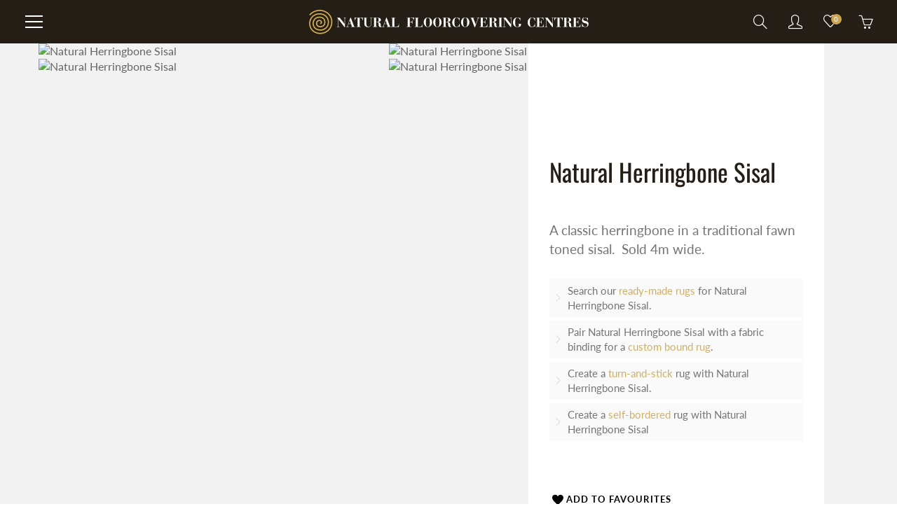

--- FILE ---
content_type: text/html; charset=utf-8
request_url: https://naturalfloor.com.au/products/natural-herringbone-sisal?_pos=1&_sid=560f4df38&_ss=r
body_size: 29247
content:
<!doctype html>
<!--[if IE 9]> <html class="ie9" lang="en"> <![endif]-->
<!--[if (gt IE 9)|!(IE)]><!--> <html lang="en"> <!--<![endif]-->
  <head>

    <meta charset="utf-8">
    <meta name="viewport" content="width=device-width, height=device-height, initial-scale=1.0, maximum-scale=1.0">

   

    
    <!-- Meta Pixel Code -->
    <script>
    !function(f,b,e,v,n,t,s)
    {if(f.fbq)return;n=f.fbq=function(){n.callMethod?
    n.callMethod.apply(n,arguments):n.queue.push(arguments)};
    if(!f._fbq)f._fbq=n;n.push=n;n.loaded=!0;n.version='2.0';
    n.queue=[];t=b.createElement(e);t.async=!0;
    t.src=v;s=b.getElementsByTagName(e)[0];
    s.parentNode.insertBefore(t,s)}(window,document,'script',
    'https://connect.facebook.net/en_US/fbevents.js');
     fbq('init', '1529682230863245'); 
    fbq('track', 'PageView');
    </script>
    <noscript>
     <img height="1" width="1" src="https://www.facebook.com/tr?id=1529682230863245&ev=PageView&noscript=1"/>
    </noscript>
    <!-- End Meta Pixel Code -->

    
    <meta name="p:domain_verify" content="a7f36a972b72b19e5b41ad1a2c84f17c"/>
 
    
    <title>
      Natural Herringbone Sisal &ndash; Natural Floorcovering Centres
    </title>

    
    <meta name="description" content="A classic herringbone in a traditional fawn toned sisal. Sold 4 metres wide.">
    
    
    <!-- Start of Woopra Code -->
    <script>
      (function(){
        var t,i,e,n=window,o=document,a=arguments,s="script",r=["config","track","identify","visit","push","call","trackForm","trackClick"],c=function(){var t,i=this;for(i._e=[],t=0;r.length>t;t++)(function(t){i[t]=function(){return i._e.push([t].concat(Array.prototype.slice.call(arguments,0))),i}})(r[t])};for(n._w=n._w||{},t=0;a.length>t;t++)n._w[a[t]]=n[a[t]]=n[a[t]]||new c;i=o.createElement(s),i.async=1,i.src="//static.woopra.com/js/w.js",e=o.getElementsByTagName(s)[0],e.parentNode.insertBefore(i,e)
      })("woopra");
    
      woopra.config({
          domain: 'naturalfoor.com.au'
      });
      woopra.track();
    </script>
    <!-- End of Woopra Code -->

    
    <!-- Global site tag (gtag.js) - Google Ads: 397646504 -->
    <script async src="https://www.googletagmanager.com/gtag/js?id=AW-397646504"></script>
    <script>
      window.dataLayer = window.dataLayer || [];
      function gtag(){dataLayer.push(arguments);}
      gtag('js', new Date());

      gtag('config', 'AW-397646504');
    </script>

    


    <!-- Helpers ================================================== -->
    <meta property="og:site_name" content="Natural Floorcovering Centres">
<meta property="og:url" content="https://naturalfloor.com.au/products/natural-herringbone-sisal">

  <meta property="og:type" content="product">
  <meta property="og:title" content="Natural Herringbone Sisal">
  
    <meta property="og:image" content="http://naturalfloor.com.au/cdn/shop/products/large_2706_grande.jpg?v=1665207970">
    <meta property="og:image:secure_url" content="https://naturalfloor.com.au/cdn/shop/products/large_2706_grande.jpg?v=1665207970">
  
    <meta property="og:image" content="http://naturalfloor.com.au/cdn/shop/products/mid_2706_grande.jpg?v=1665207971">
    <meta property="og:image:secure_url" content="https://naturalfloor.com.au/cdn/shop/products/mid_2706_grande.jpg?v=1665207971">
  
    <meta property="og:image" content="http://naturalfloor.com.au/cdn/shop/products/thumb_2706_grande.jpg?v=1665207973">
    <meta property="og:image:secure_url" content="https://naturalfloor.com.au/cdn/shop/products/thumb_2706_grande.jpg?v=1665207973">
  
  <meta property="og:price:amount" content="120.00">
  <meta property="og:price:currency" content="AUD">
  
  
  	<meta property="og:description" content="A classic herringbone in a traditional fawn toned sisal. Sold 4 metres wide.">
  
 
  
  <meta name="twitter:card" content="summary">
  
    <meta name="twitter:title" content="Natural Herringbone Sisal">
    <meta name="twitter:description" content="A classic herringbone in a traditional fawn toned sisal.  Sold 4m wide.">
    <meta name="twitter:image" content="https://naturalfloor.com.au/cdn/shop/products/large_2706_medium.jpg?v=1665207970">
    <meta name="twitter:image:width" content="240">
    <meta name="twitter:image:height" content="240">
    
    <link rel="canonical" href="https://naturalfloor.com.au/products/natural-herringbone-sisal">
    <meta name="theme-color" content="#cca550">
    
    <link rel="shortcut icon" href="//naturalfloor.com.au/cdn/shop/files/favicon-96x96_32x32.png?v=1613762769" type="image/png">
      

    <link href="//naturalfloor.com.au/cdn/shop/t/12/assets/css-variables.css?v=64717318153777779721585023057" rel="stylesheet" type="text/css" media="all" />
    <link href="//naturalfloor.com.au/cdn/shop/t/12/assets/favouriteSampleRequester.css?v=40622789597784880731638698978" rel="stylesheet" type="text/css" media="all" />
    <link href="//naturalfloor.com.au/cdn/shop/t/12/assets/apps.css?v=33307732601068144031584846456" rel="stylesheet" type="text/css" media="all" />
    <link href="//naturalfloor.com.au/cdn/shop/t/12/assets/styles.scss.css?v=86025183029759505201756004544" rel="stylesheet" type="text/css" media="all" />
    <link href="//naturalfloor.com.au/cdn/shop/t/12/assets/SmartEnquiryForm.scss.css?v=27513887251299180571587519840" rel="stylesheet" type="text/css" media="all" />
    <link href="//naturalfloor.com.au/cdn/shop/t/12/assets/rugCalculator.scss.css?v=24132581215297111241606258291" rel="stylesheet" type="text/css" media="all" />
    <link href="//naturalfloor.com.au/cdn/shop/t/12/assets/moltenfuzz.css?v=179811910939604302191606259628" rel="stylesheet" type="text/css" media="all" />


    <!-- BEGIN Content for Header ================================================== -->
    <script>window.performance && window.performance.mark && window.performance.mark('shopify.content_for_header.start');</script><meta name="facebook-domain-verification" content="l25qq0l9lffsgw5vrbv1socwkka7at">
<meta id="shopify-digital-wallet" name="shopify-digital-wallet" content="/31879561349/digital_wallets/dialog">
<meta name="shopify-checkout-api-token" content="26bfdce05d4237bd5c8c83765ed38a77">
<meta id="in-context-paypal-metadata" data-shop-id="31879561349" data-venmo-supported="false" data-environment="production" data-locale="en_US" data-paypal-v4="true" data-currency="AUD">
<link rel="alternate" type="application/json+oembed" href="https://naturalfloor.com.au/products/natural-herringbone-sisal.oembed">
<script async="async" src="/checkouts/internal/preloads.js?locale=en-AU"></script>
<link rel="preconnect" href="https://shop.app" crossorigin="anonymous">
<script async="async" src="https://shop.app/checkouts/internal/preloads.js?locale=en-AU&shop_id=31879561349" crossorigin="anonymous"></script>
<script id="apple-pay-shop-capabilities" type="application/json">{"shopId":31879561349,"countryCode":"AU","currencyCode":"AUD","merchantCapabilities":["supports3DS"],"merchantId":"gid:\/\/shopify\/Shop\/31879561349","merchantName":"Natural Floorcovering Centres","requiredBillingContactFields":["postalAddress","email","phone"],"requiredShippingContactFields":["postalAddress","email","phone"],"shippingType":"shipping","supportedNetworks":["visa","masterCard","amex","jcb"],"total":{"type":"pending","label":"Natural Floorcovering Centres","amount":"1.00"},"shopifyPaymentsEnabled":true,"supportsSubscriptions":true}</script>
<script id="shopify-features" type="application/json">{"accessToken":"26bfdce05d4237bd5c8c83765ed38a77","betas":["rich-media-storefront-analytics"],"domain":"naturalfloor.com.au","predictiveSearch":true,"shopId":31879561349,"locale":"en"}</script>
<script>var Shopify = Shopify || {};
Shopify.shop = "natural-floorcovering-centre.myshopify.com";
Shopify.locale = "en";
Shopify.currency = {"active":"AUD","rate":"1.0"};
Shopify.country = "AU";
Shopify.theme = {"name":"Theme export  galleria","id":90778206341,"schema_name":"Galleria","schema_version":"2.1.1","theme_store_id":null,"role":"main"};
Shopify.theme.handle = "null";
Shopify.theme.style = {"id":null,"handle":null};
Shopify.cdnHost = "naturalfloor.com.au/cdn";
Shopify.routes = Shopify.routes || {};
Shopify.routes.root = "/";</script>
<script type="module">!function(o){(o.Shopify=o.Shopify||{}).modules=!0}(window);</script>
<script>!function(o){function n(){var o=[];function n(){o.push(Array.prototype.slice.apply(arguments))}return n.q=o,n}var t=o.Shopify=o.Shopify||{};t.loadFeatures=n(),t.autoloadFeatures=n()}(window);</script>
<script>
  window.ShopifyPay = window.ShopifyPay || {};
  window.ShopifyPay.apiHost = "shop.app\/pay";
  window.ShopifyPay.redirectState = null;
</script>
<script id="shop-js-analytics" type="application/json">{"pageType":"product"}</script>
<script defer="defer" async type="module" src="//naturalfloor.com.au/cdn/shopifycloud/shop-js/modules/v2/client.init-shop-cart-sync_BdyHc3Nr.en.esm.js"></script>
<script defer="defer" async type="module" src="//naturalfloor.com.au/cdn/shopifycloud/shop-js/modules/v2/chunk.common_Daul8nwZ.esm.js"></script>
<script type="module">
  await import("//naturalfloor.com.au/cdn/shopifycloud/shop-js/modules/v2/client.init-shop-cart-sync_BdyHc3Nr.en.esm.js");
await import("//naturalfloor.com.au/cdn/shopifycloud/shop-js/modules/v2/chunk.common_Daul8nwZ.esm.js");

  window.Shopify.SignInWithShop?.initShopCartSync?.({"fedCMEnabled":true,"windoidEnabled":true});

</script>
<script>
  window.Shopify = window.Shopify || {};
  if (!window.Shopify.featureAssets) window.Shopify.featureAssets = {};
  window.Shopify.featureAssets['shop-js'] = {"shop-cart-sync":["modules/v2/client.shop-cart-sync_QYOiDySF.en.esm.js","modules/v2/chunk.common_Daul8nwZ.esm.js"],"init-fed-cm":["modules/v2/client.init-fed-cm_DchLp9rc.en.esm.js","modules/v2/chunk.common_Daul8nwZ.esm.js"],"shop-button":["modules/v2/client.shop-button_OV7bAJc5.en.esm.js","modules/v2/chunk.common_Daul8nwZ.esm.js"],"init-windoid":["modules/v2/client.init-windoid_DwxFKQ8e.en.esm.js","modules/v2/chunk.common_Daul8nwZ.esm.js"],"shop-cash-offers":["modules/v2/client.shop-cash-offers_DWtL6Bq3.en.esm.js","modules/v2/chunk.common_Daul8nwZ.esm.js","modules/v2/chunk.modal_CQq8HTM6.esm.js"],"shop-toast-manager":["modules/v2/client.shop-toast-manager_CX9r1SjA.en.esm.js","modules/v2/chunk.common_Daul8nwZ.esm.js"],"init-shop-email-lookup-coordinator":["modules/v2/client.init-shop-email-lookup-coordinator_UhKnw74l.en.esm.js","modules/v2/chunk.common_Daul8nwZ.esm.js"],"pay-button":["modules/v2/client.pay-button_DzxNnLDY.en.esm.js","modules/v2/chunk.common_Daul8nwZ.esm.js"],"avatar":["modules/v2/client.avatar_BTnouDA3.en.esm.js"],"init-shop-cart-sync":["modules/v2/client.init-shop-cart-sync_BdyHc3Nr.en.esm.js","modules/v2/chunk.common_Daul8nwZ.esm.js"],"shop-login-button":["modules/v2/client.shop-login-button_D8B466_1.en.esm.js","modules/v2/chunk.common_Daul8nwZ.esm.js","modules/v2/chunk.modal_CQq8HTM6.esm.js"],"init-customer-accounts-sign-up":["modules/v2/client.init-customer-accounts-sign-up_C8fpPm4i.en.esm.js","modules/v2/client.shop-login-button_D8B466_1.en.esm.js","modules/v2/chunk.common_Daul8nwZ.esm.js","modules/v2/chunk.modal_CQq8HTM6.esm.js"],"init-shop-for-new-customer-accounts":["modules/v2/client.init-shop-for-new-customer-accounts_CVTO0Ztu.en.esm.js","modules/v2/client.shop-login-button_D8B466_1.en.esm.js","modules/v2/chunk.common_Daul8nwZ.esm.js","modules/v2/chunk.modal_CQq8HTM6.esm.js"],"init-customer-accounts":["modules/v2/client.init-customer-accounts_dRgKMfrE.en.esm.js","modules/v2/client.shop-login-button_D8B466_1.en.esm.js","modules/v2/chunk.common_Daul8nwZ.esm.js","modules/v2/chunk.modal_CQq8HTM6.esm.js"],"shop-follow-button":["modules/v2/client.shop-follow-button_CkZpjEct.en.esm.js","modules/v2/chunk.common_Daul8nwZ.esm.js","modules/v2/chunk.modal_CQq8HTM6.esm.js"],"lead-capture":["modules/v2/client.lead-capture_BntHBhfp.en.esm.js","modules/v2/chunk.common_Daul8nwZ.esm.js","modules/v2/chunk.modal_CQq8HTM6.esm.js"],"checkout-modal":["modules/v2/client.checkout-modal_CfxcYbTm.en.esm.js","modules/v2/chunk.common_Daul8nwZ.esm.js","modules/v2/chunk.modal_CQq8HTM6.esm.js"],"shop-login":["modules/v2/client.shop-login_Da4GZ2H6.en.esm.js","modules/v2/chunk.common_Daul8nwZ.esm.js","modules/v2/chunk.modal_CQq8HTM6.esm.js"],"payment-terms":["modules/v2/client.payment-terms_MV4M3zvL.en.esm.js","modules/v2/chunk.common_Daul8nwZ.esm.js","modules/v2/chunk.modal_CQq8HTM6.esm.js"]};
</script>
<script>(function() {
  var isLoaded = false;
  function asyncLoad() {
    if (isLoaded) return;
    isLoaded = true;
    var urls = ["https:\/\/cis-shop.bigpost.com.au\/js\/shopify_widget.js?shop=natural-floorcovering-centre.myshopify.com","https:\/\/cdn.nfcube.com\/instafeed-7abc94935cc701ffe16f0528911f9b78.js?shop=natural-floorcovering-centre.myshopify.com"];
    for (var i = 0; i < urls.length; i++) {
      var s = document.createElement('script');
      s.type = 'text/javascript';
      s.async = true;
      s.src = urls[i];
      var x = document.getElementsByTagName('script')[0];
      x.parentNode.insertBefore(s, x);
    }
  };
  if(window.attachEvent) {
    window.attachEvent('onload', asyncLoad);
  } else {
    window.addEventListener('load', asyncLoad, false);
  }
})();</script>
<script id="__st">var __st={"a":31879561349,"offset":39600,"reqid":"17249bef-bb9e-4ca1-a2b4-127cfbc21292-1769005815","pageurl":"naturalfloor.com.au\/products\/natural-herringbone-sisal?_pos=1\u0026_sid=560f4df38\u0026_ss=r","u":"88ed8c8a65ca","p":"product","rtyp":"product","rid":4603951579269};</script>
<script>window.ShopifyPaypalV4VisibilityTracking = true;</script>
<script id="captcha-bootstrap">!function(){'use strict';const t='contact',e='account',n='new_comment',o=[[t,t],['blogs',n],['comments',n],[t,'customer']],c=[[e,'customer_login'],[e,'guest_login'],[e,'recover_customer_password'],[e,'create_customer']],r=t=>t.map((([t,e])=>`form[action*='/${t}']:not([data-nocaptcha='true']) input[name='form_type'][value='${e}']`)).join(','),a=t=>()=>t?[...document.querySelectorAll(t)].map((t=>t.form)):[];function s(){const t=[...o],e=r(t);return a(e)}const i='password',u='form_key',d=['recaptcha-v3-token','g-recaptcha-response','h-captcha-response',i],f=()=>{try{return window.sessionStorage}catch{return}},m='__shopify_v',_=t=>t.elements[u];function p(t,e,n=!1){try{const o=window.sessionStorage,c=JSON.parse(o.getItem(e)),{data:r}=function(t){const{data:e,action:n}=t;return t[m]||n?{data:e,action:n}:{data:t,action:n}}(c);for(const[e,n]of Object.entries(r))t.elements[e]&&(t.elements[e].value=n);n&&o.removeItem(e)}catch(o){console.error('form repopulation failed',{error:o})}}const l='form_type',E='cptcha';function T(t){t.dataset[E]=!0}const w=window,h=w.document,L='Shopify',v='ce_forms',y='captcha';let A=!1;((t,e)=>{const n=(g='f06e6c50-85a8-45c8-87d0-21a2b65856fe',I='https://cdn.shopify.com/shopifycloud/storefront-forms-hcaptcha/ce_storefront_forms_captcha_hcaptcha.v1.5.2.iife.js',D={infoText:'Protected by hCaptcha',privacyText:'Privacy',termsText:'Terms'},(t,e,n)=>{const o=w[L][v],c=o.bindForm;if(c)return c(t,g,e,D).then(n);var r;o.q.push([[t,g,e,D],n]),r=I,A||(h.body.append(Object.assign(h.createElement('script'),{id:'captcha-provider',async:!0,src:r})),A=!0)});var g,I,D;w[L]=w[L]||{},w[L][v]=w[L][v]||{},w[L][v].q=[],w[L][y]=w[L][y]||{},w[L][y].protect=function(t,e){n(t,void 0,e),T(t)},Object.freeze(w[L][y]),function(t,e,n,w,h,L){const[v,y,A,g]=function(t,e,n){const i=e?o:[],u=t?c:[],d=[...i,...u],f=r(d),m=r(i),_=r(d.filter((([t,e])=>n.includes(e))));return[a(f),a(m),a(_),s()]}(w,h,L),I=t=>{const e=t.target;return e instanceof HTMLFormElement?e:e&&e.form},D=t=>v().includes(t);t.addEventListener('submit',(t=>{const e=I(t);if(!e)return;const n=D(e)&&!e.dataset.hcaptchaBound&&!e.dataset.recaptchaBound,o=_(e),c=g().includes(e)&&(!o||!o.value);(n||c)&&t.preventDefault(),c&&!n&&(function(t){try{if(!f())return;!function(t){const e=f();if(!e)return;const n=_(t);if(!n)return;const o=n.value;o&&e.removeItem(o)}(t);const e=Array.from(Array(32),(()=>Math.random().toString(36)[2])).join('');!function(t,e){_(t)||t.append(Object.assign(document.createElement('input'),{type:'hidden',name:u})),t.elements[u].value=e}(t,e),function(t,e){const n=f();if(!n)return;const o=[...t.querySelectorAll(`input[type='${i}']`)].map((({name:t})=>t)),c=[...d,...o],r={};for(const[a,s]of new FormData(t).entries())c.includes(a)||(r[a]=s);n.setItem(e,JSON.stringify({[m]:1,action:t.action,data:r}))}(t,e)}catch(e){console.error('failed to persist form',e)}}(e),e.submit())}));const S=(t,e)=>{t&&!t.dataset[E]&&(n(t,e.some((e=>e===t))),T(t))};for(const o of['focusin','change'])t.addEventListener(o,(t=>{const e=I(t);D(e)&&S(e,y())}));const B=e.get('form_key'),M=e.get(l),P=B&&M;t.addEventListener('DOMContentLoaded',(()=>{const t=y();if(P)for(const e of t)e.elements[l].value===M&&p(e,B);[...new Set([...A(),...v().filter((t=>'true'===t.dataset.shopifyCaptcha))])].forEach((e=>S(e,t)))}))}(h,new URLSearchParams(w.location.search),n,t,e,['guest_login'])})(!0,!0)}();</script>
<script integrity="sha256-4kQ18oKyAcykRKYeNunJcIwy7WH5gtpwJnB7kiuLZ1E=" data-source-attribution="shopify.loadfeatures" defer="defer" src="//naturalfloor.com.au/cdn/shopifycloud/storefront/assets/storefront/load_feature-a0a9edcb.js" crossorigin="anonymous"></script>
<script crossorigin="anonymous" defer="defer" src="//naturalfloor.com.au/cdn/shopifycloud/storefront/assets/shopify_pay/storefront-65b4c6d7.js?v=20250812"></script>
<script data-source-attribution="shopify.dynamic_checkout.dynamic.init">var Shopify=Shopify||{};Shopify.PaymentButton=Shopify.PaymentButton||{isStorefrontPortableWallets:!0,init:function(){window.Shopify.PaymentButton.init=function(){};var t=document.createElement("script");t.src="https://naturalfloor.com.au/cdn/shopifycloud/portable-wallets/latest/portable-wallets.en.js",t.type="module",document.head.appendChild(t)}};
</script>
<script data-source-attribution="shopify.dynamic_checkout.buyer_consent">
  function portableWalletsHideBuyerConsent(e){var t=document.getElementById("shopify-buyer-consent"),n=document.getElementById("shopify-subscription-policy-button");t&&n&&(t.classList.add("hidden"),t.setAttribute("aria-hidden","true"),n.removeEventListener("click",e))}function portableWalletsShowBuyerConsent(e){var t=document.getElementById("shopify-buyer-consent"),n=document.getElementById("shopify-subscription-policy-button");t&&n&&(t.classList.remove("hidden"),t.removeAttribute("aria-hidden"),n.addEventListener("click",e))}window.Shopify?.PaymentButton&&(window.Shopify.PaymentButton.hideBuyerConsent=portableWalletsHideBuyerConsent,window.Shopify.PaymentButton.showBuyerConsent=portableWalletsShowBuyerConsent);
</script>
<script data-source-attribution="shopify.dynamic_checkout.cart.bootstrap">document.addEventListener("DOMContentLoaded",(function(){function t(){return document.querySelector("shopify-accelerated-checkout-cart, shopify-accelerated-checkout")}if(t())Shopify.PaymentButton.init();else{new MutationObserver((function(e,n){t()&&(Shopify.PaymentButton.init(),n.disconnect())})).observe(document.body,{childList:!0,subtree:!0})}}));
</script>
<link id="shopify-accelerated-checkout-styles" rel="stylesheet" media="screen" href="https://naturalfloor.com.au/cdn/shopifycloud/portable-wallets/latest/accelerated-checkout-backwards-compat.css" crossorigin="anonymous">
<style id="shopify-accelerated-checkout-cart">
        #shopify-buyer-consent {
  margin-top: 1em;
  display: inline-block;
  width: 100%;
}

#shopify-buyer-consent.hidden {
  display: none;
}

#shopify-subscription-policy-button {
  background: none;
  border: none;
  padding: 0;
  text-decoration: underline;
  font-size: inherit;
  cursor: pointer;
}

#shopify-subscription-policy-button::before {
  box-shadow: none;
}

      </style>
<script id="sections-script" data-sections="footer" defer="defer" src="//naturalfloor.com.au/cdn/shop/t/12/compiled_assets/scripts.js?v=11582"></script>
<script>window.performance && window.performance.mark && window.performance.mark('shopify.content_for_header.end');</script>
    <!-- END: Content for Header ================================================== -->

    

    <!--[if lt IE 9]>
		<script src="//html5shiv.googlecode.com/svn/trunk/html5.js" type="text/javascript"></script>
	<![endif]-->

     <!--[if (lte IE 9) ]><script src="//naturalfloor.com.au/cdn/shop/t/12/assets/match-media.min.js?v=22265819453975888031583540297" type="text/javascript"></script><![endif]-->

  


    <!-- Theme Global App JS ================================================== -->
    <script>
      var theme = {
        strings: {
          addToCart: "Add to cart",
          soldOut: "Sold out",
          unavailable: "Unavailable",
          showMore: "Show More",
          showLess: "Show Less"
        },
        moneyFormat: "${{amount}}"
      }
      function initScroll(sectionId) {

        document.addEventListener('shopify:section:select', fireOnSectionSelect);
        document.addEventListener('shopify:section:reorder', fireOnSectionSelect);

        window.addEventListener("load", fireOnLoad);


        function fireOnSectionSelect(e) {
          if(e.detail.sectionId === sectionId) {
            setScoll(e.detail.sectionId);
          }
        }

        function fireOnLoad() {
          setScoll(sectionId);
        }


        function setScoll(sectionId) {

          var current = document.getElementById("shopify-section-" + sectionId),
              scroller = document.getElementById("scroll-indicator-" + sectionId);


          if(current.previousElementSibling === null) {
            scroller.style.display = "block";
            scroller.onclick = function(e) {
              e.preventDefault();
              current.nextElementSibling.scrollIntoView({ behavior: 'smooth', block: 'start' });
            };
          }
        }
      }
    </script>

      <noscript>
        <style>
          .product-thumb-img-wrap img:nth-child(2),
          .swiper-slide img:nth-child(2),
          .blog_image_overlay img:nth-child(2),
          .blog-post img:nth-child(2){
            display:none !important;
          }
        </style>
      </noscript>

  <!-- BEGIN app block: shopify://apps/klaviyo-email-marketing-sms/blocks/klaviyo-onsite-embed/2632fe16-c075-4321-a88b-50b567f42507 -->












  <script async src="https://static.klaviyo.com/onsite/js/SA8NMj/klaviyo.js?company_id=SA8NMj"></script>
  <script>!function(){if(!window.klaviyo){window._klOnsite=window._klOnsite||[];try{window.klaviyo=new Proxy({},{get:function(n,i){return"push"===i?function(){var n;(n=window._klOnsite).push.apply(n,arguments)}:function(){for(var n=arguments.length,o=new Array(n),w=0;w<n;w++)o[w]=arguments[w];var t="function"==typeof o[o.length-1]?o.pop():void 0,e=new Promise((function(n){window._klOnsite.push([i].concat(o,[function(i){t&&t(i),n(i)}]))}));return e}}})}catch(n){window.klaviyo=window.klaviyo||[],window.klaviyo.push=function(){var n;(n=window._klOnsite).push.apply(n,arguments)}}}}();</script>

  
    <script id="viewed_product">
      if (item == null) {
        var _learnq = _learnq || [];

        var MetafieldReviews = null
        var MetafieldYotpoRating = null
        var MetafieldYotpoCount = null
        var MetafieldLooxRating = null
        var MetafieldLooxCount = null
        var okendoProduct = null
        var okendoProductReviewCount = null
        var okendoProductReviewAverageValue = null
        try {
          // The following fields are used for Customer Hub recently viewed in order to add reviews.
          // This information is not part of __kla_viewed. Instead, it is part of __kla_viewed_reviewed_items
          MetafieldReviews = {};
          MetafieldYotpoRating = null
          MetafieldYotpoCount = null
          MetafieldLooxRating = null
          MetafieldLooxCount = null

          okendoProduct = null
          // If the okendo metafield is not legacy, it will error, which then requires the new json formatted data
          if (okendoProduct && 'error' in okendoProduct) {
            okendoProduct = null
          }
          okendoProductReviewCount = okendoProduct ? okendoProduct.reviewCount : null
          okendoProductReviewAverageValue = okendoProduct ? okendoProduct.reviewAverageValue : null
        } catch (error) {
          console.error('Error in Klaviyo onsite reviews tracking:', error);
        }

        var item = {
          Name: "Natural Herringbone Sisal",
          ProductID: 4603951579269,
          Categories: ["Carpets Suitable For Binding","Carpets Suitable For Self-Bordered Finish","Carpets Suitable For Turn-and-Stick Finish","Explore our range","Made-to-Measure Rug Carpets","Raw Products","Textures","Wall-to-Wall","WovenCarpets"],
          ImageURL: "https://naturalfloor.com.au/cdn/shop/products/large_2706_grande.jpg?v=1665207970",
          URL: "https://naturalfloor.com.au/products/natural-herringbone-sisal",
          Brand: "Natural Floorcovering Centre",
          Price: "$120.00",
          Value: "120.00",
          CompareAtPrice: "$0.00"
        };
        _learnq.push(['track', 'Viewed Product', item]);
        _learnq.push(['trackViewedItem', {
          Title: item.Name,
          ItemId: item.ProductID,
          Categories: item.Categories,
          ImageUrl: item.ImageURL,
          Url: item.URL,
          Metadata: {
            Brand: item.Brand,
            Price: item.Price,
            Value: item.Value,
            CompareAtPrice: item.CompareAtPrice
          },
          metafields:{
            reviews: MetafieldReviews,
            yotpo:{
              rating: MetafieldYotpoRating,
              count: MetafieldYotpoCount,
            },
            loox:{
              rating: MetafieldLooxRating,
              count: MetafieldLooxCount,
            },
            okendo: {
              rating: okendoProductReviewAverageValue,
              count: okendoProductReviewCount,
            }
          }
        }]);
      }
    </script>
  




  <script>
    window.klaviyoReviewsProductDesignMode = false
  </script>







<!-- END app block --><!-- BEGIN app block: shopify://apps/instafeed/blocks/head-block/c447db20-095d-4a10-9725-b5977662c9d5 --><link rel="preconnect" href="https://cdn.nfcube.com/">
<link rel="preconnect" href="https://scontent.cdninstagram.com/">


  <script>
    document.addEventListener('DOMContentLoaded', function () {
      let instafeedScript = document.createElement('script');

      
        instafeedScript.src = 'https://cdn.nfcube.com/instafeed-7abc94935cc701ffe16f0528911f9b78.js';
      

      document.body.appendChild(instafeedScript);
    });
  </script>





<!-- END app block --><link href="https://monorail-edge.shopifysvc.com" rel="dns-prefetch">
<script>(function(){if ("sendBeacon" in navigator && "performance" in window) {try {var session_token_from_headers = performance.getEntriesByType('navigation')[0].serverTiming.find(x => x.name == '_s').description;} catch {var session_token_from_headers = undefined;}var session_cookie_matches = document.cookie.match(/_shopify_s=([^;]*)/);var session_token_from_cookie = session_cookie_matches && session_cookie_matches.length === 2 ? session_cookie_matches[1] : "";var session_token = session_token_from_headers || session_token_from_cookie || "";function handle_abandonment_event(e) {var entries = performance.getEntries().filter(function(entry) {return /monorail-edge.shopifysvc.com/.test(entry.name);});if (!window.abandonment_tracked && entries.length === 0) {window.abandonment_tracked = true;var currentMs = Date.now();var navigation_start = performance.timing.navigationStart;var payload = {shop_id: 31879561349,url: window.location.href,navigation_start,duration: currentMs - navigation_start,session_token,page_type: "product"};window.navigator.sendBeacon("https://monorail-edge.shopifysvc.com/v1/produce", JSON.stringify({schema_id: "online_store_buyer_site_abandonment/1.1",payload: payload,metadata: {event_created_at_ms: currentMs,event_sent_at_ms: currentMs}}));}}window.addEventListener('pagehide', handle_abandonment_event);}}());</script>
<script id="web-pixels-manager-setup">(function e(e,d,r,n,o){if(void 0===o&&(o={}),!Boolean(null===(a=null===(i=window.Shopify)||void 0===i?void 0:i.analytics)||void 0===a?void 0:a.replayQueue)){var i,a;window.Shopify=window.Shopify||{};var t=window.Shopify;t.analytics=t.analytics||{};var s=t.analytics;s.replayQueue=[],s.publish=function(e,d,r){return s.replayQueue.push([e,d,r]),!0};try{self.performance.mark("wpm:start")}catch(e){}var l=function(){var e={modern:/Edge?\/(1{2}[4-9]|1[2-9]\d|[2-9]\d{2}|\d{4,})\.\d+(\.\d+|)|Firefox\/(1{2}[4-9]|1[2-9]\d|[2-9]\d{2}|\d{4,})\.\d+(\.\d+|)|Chrom(ium|e)\/(9{2}|\d{3,})\.\d+(\.\d+|)|(Maci|X1{2}).+ Version\/(15\.\d+|(1[6-9]|[2-9]\d|\d{3,})\.\d+)([,.]\d+|)( \(\w+\)|)( Mobile\/\w+|) Safari\/|Chrome.+OPR\/(9{2}|\d{3,})\.\d+\.\d+|(CPU[ +]OS|iPhone[ +]OS|CPU[ +]iPhone|CPU IPhone OS|CPU iPad OS)[ +]+(15[._]\d+|(1[6-9]|[2-9]\d|\d{3,})[._]\d+)([._]\d+|)|Android:?[ /-](13[3-9]|1[4-9]\d|[2-9]\d{2}|\d{4,})(\.\d+|)(\.\d+|)|Android.+Firefox\/(13[5-9]|1[4-9]\d|[2-9]\d{2}|\d{4,})\.\d+(\.\d+|)|Android.+Chrom(ium|e)\/(13[3-9]|1[4-9]\d|[2-9]\d{2}|\d{4,})\.\d+(\.\d+|)|SamsungBrowser\/([2-9]\d|\d{3,})\.\d+/,legacy:/Edge?\/(1[6-9]|[2-9]\d|\d{3,})\.\d+(\.\d+|)|Firefox\/(5[4-9]|[6-9]\d|\d{3,})\.\d+(\.\d+|)|Chrom(ium|e)\/(5[1-9]|[6-9]\d|\d{3,})\.\d+(\.\d+|)([\d.]+$|.*Safari\/(?![\d.]+ Edge\/[\d.]+$))|(Maci|X1{2}).+ Version\/(10\.\d+|(1[1-9]|[2-9]\d|\d{3,})\.\d+)([,.]\d+|)( \(\w+\)|)( Mobile\/\w+|) Safari\/|Chrome.+OPR\/(3[89]|[4-9]\d|\d{3,})\.\d+\.\d+|(CPU[ +]OS|iPhone[ +]OS|CPU[ +]iPhone|CPU IPhone OS|CPU iPad OS)[ +]+(10[._]\d+|(1[1-9]|[2-9]\d|\d{3,})[._]\d+)([._]\d+|)|Android:?[ /-](13[3-9]|1[4-9]\d|[2-9]\d{2}|\d{4,})(\.\d+|)(\.\d+|)|Mobile Safari.+OPR\/([89]\d|\d{3,})\.\d+\.\d+|Android.+Firefox\/(13[5-9]|1[4-9]\d|[2-9]\d{2}|\d{4,})\.\d+(\.\d+|)|Android.+Chrom(ium|e)\/(13[3-9]|1[4-9]\d|[2-9]\d{2}|\d{4,})\.\d+(\.\d+|)|Android.+(UC? ?Browser|UCWEB|U3)[ /]?(15\.([5-9]|\d{2,})|(1[6-9]|[2-9]\d|\d{3,})\.\d+)\.\d+|SamsungBrowser\/(5\.\d+|([6-9]|\d{2,})\.\d+)|Android.+MQ{2}Browser\/(14(\.(9|\d{2,})|)|(1[5-9]|[2-9]\d|\d{3,})(\.\d+|))(\.\d+|)|K[Aa][Ii]OS\/(3\.\d+|([4-9]|\d{2,})\.\d+)(\.\d+|)/},d=e.modern,r=e.legacy,n=navigator.userAgent;return n.match(d)?"modern":n.match(r)?"legacy":"unknown"}(),u="modern"===l?"modern":"legacy",c=(null!=n?n:{modern:"",legacy:""})[u],f=function(e){return[e.baseUrl,"/wpm","/b",e.hashVersion,"modern"===e.buildTarget?"m":"l",".js"].join("")}({baseUrl:d,hashVersion:r,buildTarget:u}),m=function(e){var d=e.version,r=e.bundleTarget,n=e.surface,o=e.pageUrl,i=e.monorailEndpoint;return{emit:function(e){var a=e.status,t=e.errorMsg,s=(new Date).getTime(),l=JSON.stringify({metadata:{event_sent_at_ms:s},events:[{schema_id:"web_pixels_manager_load/3.1",payload:{version:d,bundle_target:r,page_url:o,status:a,surface:n,error_msg:t},metadata:{event_created_at_ms:s}}]});if(!i)return console&&console.warn&&console.warn("[Web Pixels Manager] No Monorail endpoint provided, skipping logging."),!1;try{return self.navigator.sendBeacon.bind(self.navigator)(i,l)}catch(e){}var u=new XMLHttpRequest;try{return u.open("POST",i,!0),u.setRequestHeader("Content-Type","text/plain"),u.send(l),!0}catch(e){return console&&console.warn&&console.warn("[Web Pixels Manager] Got an unhandled error while logging to Monorail."),!1}}}}({version:r,bundleTarget:l,surface:e.surface,pageUrl:self.location.href,monorailEndpoint:e.monorailEndpoint});try{o.browserTarget=l,function(e){var d=e.src,r=e.async,n=void 0===r||r,o=e.onload,i=e.onerror,a=e.sri,t=e.scriptDataAttributes,s=void 0===t?{}:t,l=document.createElement("script"),u=document.querySelector("head"),c=document.querySelector("body");if(l.async=n,l.src=d,a&&(l.integrity=a,l.crossOrigin="anonymous"),s)for(var f in s)if(Object.prototype.hasOwnProperty.call(s,f))try{l.dataset[f]=s[f]}catch(e){}if(o&&l.addEventListener("load",o),i&&l.addEventListener("error",i),u)u.appendChild(l);else{if(!c)throw new Error("Did not find a head or body element to append the script");c.appendChild(l)}}({src:f,async:!0,onload:function(){if(!function(){var e,d;return Boolean(null===(d=null===(e=window.Shopify)||void 0===e?void 0:e.analytics)||void 0===d?void 0:d.initialized)}()){var d=window.webPixelsManager.init(e)||void 0;if(d){var r=window.Shopify.analytics;r.replayQueue.forEach((function(e){var r=e[0],n=e[1],o=e[2];d.publishCustomEvent(r,n,o)})),r.replayQueue=[],r.publish=d.publishCustomEvent,r.visitor=d.visitor,r.initialized=!0}}},onerror:function(){return m.emit({status:"failed",errorMsg:"".concat(f," has failed to load")})},sri:function(e){var d=/^sha384-[A-Za-z0-9+/=]+$/;return"string"==typeof e&&d.test(e)}(c)?c:"",scriptDataAttributes:o}),m.emit({status:"loading"})}catch(e){m.emit({status:"failed",errorMsg:(null==e?void 0:e.message)||"Unknown error"})}}})({shopId: 31879561349,storefrontBaseUrl: "https://naturalfloor.com.au",extensionsBaseUrl: "https://extensions.shopifycdn.com/cdn/shopifycloud/web-pixels-manager",monorailEndpoint: "https://monorail-edge.shopifysvc.com/unstable/produce_batch",surface: "storefront-renderer",enabledBetaFlags: ["2dca8a86"],webPixelsConfigList: [{"id":"664207493","configuration":"{\"accountID\":\"SA8NMj\",\"webPixelConfig\":\"eyJlbmFibGVBZGRlZFRvQ2FydEV2ZW50cyI6IHRydWV9\"}","eventPayloadVersion":"v1","runtimeContext":"STRICT","scriptVersion":"524f6c1ee37bacdca7657a665bdca589","type":"APP","apiClientId":123074,"privacyPurposes":["ANALYTICS","MARKETING"],"dataSharingAdjustments":{"protectedCustomerApprovalScopes":["read_customer_address","read_customer_email","read_customer_name","read_customer_personal_data","read_customer_phone"]}},{"id":"525959301","configuration":"{\"pixel_id\":\"1784625269598953\",\"pixel_type\":\"facebook_pixel\"}","eventPayloadVersion":"v1","runtimeContext":"OPEN","scriptVersion":"ca16bc87fe92b6042fbaa3acc2fbdaa6","type":"APP","apiClientId":2329312,"privacyPurposes":["ANALYTICS","MARKETING","SALE_OF_DATA"],"dataSharingAdjustments":{"protectedCustomerApprovalScopes":["read_customer_address","read_customer_email","read_customer_name","read_customer_personal_data","read_customer_phone"]}},{"id":"47448197","eventPayloadVersion":"v1","runtimeContext":"LAX","scriptVersion":"1","type":"CUSTOM","privacyPurposes":["ANALYTICS"],"name":"Google Analytics tag (migrated)"},{"id":"shopify-app-pixel","configuration":"{}","eventPayloadVersion":"v1","runtimeContext":"STRICT","scriptVersion":"0450","apiClientId":"shopify-pixel","type":"APP","privacyPurposes":["ANALYTICS","MARKETING"]},{"id":"shopify-custom-pixel","eventPayloadVersion":"v1","runtimeContext":"LAX","scriptVersion":"0450","apiClientId":"shopify-pixel","type":"CUSTOM","privacyPurposes":["ANALYTICS","MARKETING"]}],isMerchantRequest: false,initData: {"shop":{"name":"Natural Floorcovering Centres","paymentSettings":{"currencyCode":"AUD"},"myshopifyDomain":"natural-floorcovering-centre.myshopify.com","countryCode":"AU","storefrontUrl":"https:\/\/naturalfloor.com.au"},"customer":null,"cart":null,"checkout":null,"productVariants":[{"price":{"amount":120.0,"currencyCode":"AUD"},"product":{"title":"Natural Herringbone Sisal","vendor":"Natural Floorcovering Centre","id":"4603951579269","untranslatedTitle":"Natural Herringbone Sisal","url":"\/products\/natural-herringbone-sisal","type":"Woven Carpet"},"id":"32479554601093","image":{"src":"\/\/naturalfloor.com.au\/cdn\/shop\/products\/large_2706.jpg?v=1665207970"},"sku":"2706","title":"Default Title","untranslatedTitle":"Default Title"}],"purchasingCompany":null},},"https://naturalfloor.com.au/cdn","fcfee988w5aeb613cpc8e4bc33m6693e112",{"modern":"","legacy":""},{"shopId":"31879561349","storefrontBaseUrl":"https:\/\/naturalfloor.com.au","extensionBaseUrl":"https:\/\/extensions.shopifycdn.com\/cdn\/shopifycloud\/web-pixels-manager","surface":"storefront-renderer","enabledBetaFlags":"[\"2dca8a86\"]","isMerchantRequest":"false","hashVersion":"fcfee988w5aeb613cpc8e4bc33m6693e112","publish":"custom","events":"[[\"page_viewed\",{}],[\"product_viewed\",{\"productVariant\":{\"price\":{\"amount\":120.0,\"currencyCode\":\"AUD\"},\"product\":{\"title\":\"Natural Herringbone Sisal\",\"vendor\":\"Natural Floorcovering Centre\",\"id\":\"4603951579269\",\"untranslatedTitle\":\"Natural Herringbone Sisal\",\"url\":\"\/products\/natural-herringbone-sisal\",\"type\":\"Woven Carpet\"},\"id\":\"32479554601093\",\"image\":{\"src\":\"\/\/naturalfloor.com.au\/cdn\/shop\/products\/large_2706.jpg?v=1665207970\"},\"sku\":\"2706\",\"title\":\"Default Title\",\"untranslatedTitle\":\"Default Title\"}}]]"});</script><script>
  window.ShopifyAnalytics = window.ShopifyAnalytics || {};
  window.ShopifyAnalytics.meta = window.ShopifyAnalytics.meta || {};
  window.ShopifyAnalytics.meta.currency = 'AUD';
  var meta = {"product":{"id":4603951579269,"gid":"gid:\/\/shopify\/Product\/4603951579269","vendor":"Natural Floorcovering Centre","type":"Woven Carpet","handle":"natural-herringbone-sisal","variants":[{"id":32479554601093,"price":12000,"name":"Natural Herringbone Sisal","public_title":null,"sku":"2706"}],"remote":false},"page":{"pageType":"product","resourceType":"product","resourceId":4603951579269,"requestId":"17249bef-bb9e-4ca1-a2b4-127cfbc21292-1769005815"}};
  for (var attr in meta) {
    window.ShopifyAnalytics.meta[attr] = meta[attr];
  }
</script>
<script class="analytics">
  (function () {
    var customDocumentWrite = function(content) {
      var jquery = null;

      if (window.jQuery) {
        jquery = window.jQuery;
      } else if (window.Checkout && window.Checkout.$) {
        jquery = window.Checkout.$;
      }

      if (jquery) {
        jquery('body').append(content);
      }
    };

    var hasLoggedConversion = function(token) {
      if (token) {
        return document.cookie.indexOf('loggedConversion=' + token) !== -1;
      }
      return false;
    }

    var setCookieIfConversion = function(token) {
      if (token) {
        var twoMonthsFromNow = new Date(Date.now());
        twoMonthsFromNow.setMonth(twoMonthsFromNow.getMonth() + 2);

        document.cookie = 'loggedConversion=' + token + '; expires=' + twoMonthsFromNow;
      }
    }

    var trekkie = window.ShopifyAnalytics.lib = window.trekkie = window.trekkie || [];
    if (trekkie.integrations) {
      return;
    }
    trekkie.methods = [
      'identify',
      'page',
      'ready',
      'track',
      'trackForm',
      'trackLink'
    ];
    trekkie.factory = function(method) {
      return function() {
        var args = Array.prototype.slice.call(arguments);
        args.unshift(method);
        trekkie.push(args);
        return trekkie;
      };
    };
    for (var i = 0; i < trekkie.methods.length; i++) {
      var key = trekkie.methods[i];
      trekkie[key] = trekkie.factory(key);
    }
    trekkie.load = function(config) {
      trekkie.config = config || {};
      trekkie.config.initialDocumentCookie = document.cookie;
      var first = document.getElementsByTagName('script')[0];
      var script = document.createElement('script');
      script.type = 'text/javascript';
      script.onerror = function(e) {
        var scriptFallback = document.createElement('script');
        scriptFallback.type = 'text/javascript';
        scriptFallback.onerror = function(error) {
                var Monorail = {
      produce: function produce(monorailDomain, schemaId, payload) {
        var currentMs = new Date().getTime();
        var event = {
          schema_id: schemaId,
          payload: payload,
          metadata: {
            event_created_at_ms: currentMs,
            event_sent_at_ms: currentMs
          }
        };
        return Monorail.sendRequest("https://" + monorailDomain + "/v1/produce", JSON.stringify(event));
      },
      sendRequest: function sendRequest(endpointUrl, payload) {
        // Try the sendBeacon API
        if (window && window.navigator && typeof window.navigator.sendBeacon === 'function' && typeof window.Blob === 'function' && !Monorail.isIos12()) {
          var blobData = new window.Blob([payload], {
            type: 'text/plain'
          });

          if (window.navigator.sendBeacon(endpointUrl, blobData)) {
            return true;
          } // sendBeacon was not successful

        } // XHR beacon

        var xhr = new XMLHttpRequest();

        try {
          xhr.open('POST', endpointUrl);
          xhr.setRequestHeader('Content-Type', 'text/plain');
          xhr.send(payload);
        } catch (e) {
          console.log(e);
        }

        return false;
      },
      isIos12: function isIos12() {
        return window.navigator.userAgent.lastIndexOf('iPhone; CPU iPhone OS 12_') !== -1 || window.navigator.userAgent.lastIndexOf('iPad; CPU OS 12_') !== -1;
      }
    };
    Monorail.produce('monorail-edge.shopifysvc.com',
      'trekkie_storefront_load_errors/1.1',
      {shop_id: 31879561349,
      theme_id: 90778206341,
      app_name: "storefront",
      context_url: window.location.href,
      source_url: "//naturalfloor.com.au/cdn/s/trekkie.storefront.cd680fe47e6c39ca5d5df5f0a32d569bc48c0f27.min.js"});

        };
        scriptFallback.async = true;
        scriptFallback.src = '//naturalfloor.com.au/cdn/s/trekkie.storefront.cd680fe47e6c39ca5d5df5f0a32d569bc48c0f27.min.js';
        first.parentNode.insertBefore(scriptFallback, first);
      };
      script.async = true;
      script.src = '//naturalfloor.com.au/cdn/s/trekkie.storefront.cd680fe47e6c39ca5d5df5f0a32d569bc48c0f27.min.js';
      first.parentNode.insertBefore(script, first);
    };
    trekkie.load(
      {"Trekkie":{"appName":"storefront","development":false,"defaultAttributes":{"shopId":31879561349,"isMerchantRequest":null,"themeId":90778206341,"themeCityHash":"11535373709254468082","contentLanguage":"en","currency":"AUD","eventMetadataId":"312b8ab6-99fe-4cec-8ce0-f47e3f8fb6bb"},"isServerSideCookieWritingEnabled":true,"monorailRegion":"shop_domain","enabledBetaFlags":["65f19447"]},"Session Attribution":{},"S2S":{"facebookCapiEnabled":false,"source":"trekkie-storefront-renderer","apiClientId":580111}}
    );

    var loaded = false;
    trekkie.ready(function() {
      if (loaded) return;
      loaded = true;

      window.ShopifyAnalytics.lib = window.trekkie;

      var originalDocumentWrite = document.write;
      document.write = customDocumentWrite;
      try { window.ShopifyAnalytics.merchantGoogleAnalytics.call(this); } catch(error) {};
      document.write = originalDocumentWrite;

      window.ShopifyAnalytics.lib.page(null,{"pageType":"product","resourceType":"product","resourceId":4603951579269,"requestId":"17249bef-bb9e-4ca1-a2b4-127cfbc21292-1769005815","shopifyEmitted":true});

      var match = window.location.pathname.match(/checkouts\/(.+)\/(thank_you|post_purchase)/)
      var token = match? match[1]: undefined;
      if (!hasLoggedConversion(token)) {
        setCookieIfConversion(token);
        window.ShopifyAnalytics.lib.track("Viewed Product",{"currency":"AUD","variantId":32479554601093,"productId":4603951579269,"productGid":"gid:\/\/shopify\/Product\/4603951579269","name":"Natural Herringbone Sisal","price":"120.00","sku":"2706","brand":"Natural Floorcovering Centre","variant":null,"category":"Woven Carpet","nonInteraction":true,"remote":false},undefined,undefined,{"shopifyEmitted":true});
      window.ShopifyAnalytics.lib.track("monorail:\/\/trekkie_storefront_viewed_product\/1.1",{"currency":"AUD","variantId":32479554601093,"productId":4603951579269,"productGid":"gid:\/\/shopify\/Product\/4603951579269","name":"Natural Herringbone Sisal","price":"120.00","sku":"2706","brand":"Natural Floorcovering Centre","variant":null,"category":"Woven Carpet","nonInteraction":true,"remote":false,"referer":"https:\/\/naturalfloor.com.au\/products\/natural-herringbone-sisal?_pos=1\u0026_sid=560f4df38\u0026_ss=r"});
      }
    });


        var eventsListenerScript = document.createElement('script');
        eventsListenerScript.async = true;
        eventsListenerScript.src = "//naturalfloor.com.au/cdn/shopifycloud/storefront/assets/shop_events_listener-3da45d37.js";
        document.getElementsByTagName('head')[0].appendChild(eventsListenerScript);

})();</script>
  <script>
  if (!window.ga || (window.ga && typeof window.ga !== 'function')) {
    window.ga = function ga() {
      (window.ga.q = window.ga.q || []).push(arguments);
      if (window.Shopify && window.Shopify.analytics && typeof window.Shopify.analytics.publish === 'function') {
        window.Shopify.analytics.publish("ga_stub_called", {}, {sendTo: "google_osp_migration"});
      }
      console.error("Shopify's Google Analytics stub called with:", Array.from(arguments), "\nSee https://help.shopify.com/manual/promoting-marketing/pixels/pixel-migration#google for more information.");
    };
    if (window.Shopify && window.Shopify.analytics && typeof window.Shopify.analytics.publish === 'function') {
      window.Shopify.analytics.publish("ga_stub_initialized", {}, {sendTo: "google_osp_migration"});
    }
  }
</script>
<script
  defer
  src="https://naturalfloor.com.au/cdn/shopifycloud/perf-kit/shopify-perf-kit-3.0.4.min.js"
  data-application="storefront-renderer"
  data-shop-id="31879561349"
  data-render-region="gcp-us-central1"
  data-page-type="product"
  data-theme-instance-id="90778206341"
  data-theme-name="Galleria"
  data-theme-version="2.1.1"
  data-monorail-region="shop_domain"
  data-resource-timing-sampling-rate="10"
  data-shs="true"
  data-shs-beacon="true"
  data-shs-export-with-fetch="true"
  data-shs-logs-sample-rate="1"
  data-shs-beacon-endpoint="https://naturalfloor.com.au/api/collect"
></script>
</head>

  
  <script>
    window.CacheBust = {queryString: 'cb=2025033101'};
  </script>

  <body id="natural-herringbone-sisal" class="template-product" >
    <!-- Google Tag Manager (noscript) -->
    <noscript><iframe src="https://www.googletagmanager.com/ns.html?id=GTM-KN59MTX"
    height="0" width="0" style="display:none;visibility:hidden"></iframe></noscript>
    <!-- End Google Tag Manager (noscript) -->
    <div class="global-wrapper clearfix" id="global-wrapper">
      <div id="shopify-section-header" class="shopify-section">




<style>
  
  header.page-header:after {
    
      background-color: ;
      
      }

  header.page-header{
    color: ;
  }
</style>


<div
  class=""
  id="top-header-section"
  role="navigation"
  data-section-id="header"
  data-section-type="header-section"
  data-menu-type="top"
  data-hero-size="hero--custom-height"
  data-show-breadcrumbs="true"
  data-logo-width="140"
  data-bg-color="#251e17"
  data-notificationbar="true"
  data-index-overlap="false"
>
  <a class="visuallyhidden focusable skip-to-main" href="#container">Skip to Content</a>
  <style>
        .notification-bar {
          background-color: #99721d;
        }
        .notification-bar__message {
          color: #ffffff;
          font-size: 18px;
        }
        a.notification-bar__message:visited:not(:hover) {
            color: #ffffff;
        }
        @media (max-width:767px) {
          .notification-bar__message  p{
            font-size: calc(18px - 2px);
          }
        }

        
          .nav-main-logo, .nav-container, .nav-standard-float{
            position: relative;
            background: #251e17;
            width: 100% !important;
          }
        .nav-standard-logo{
          padding-top: 10px;
        }
          .nav-main-logo img {
            width: 164px !important;
          }
          .nav-container-float.container-push{
            z-index:0;
            opacity: 1 !important;
          }
        

        
          @media (max-width:992px) {
            .nav-container-float, .nav-main-logo {
              background: #251e17 !important;
            }
            .nav-container-float:not(.nav-sticky), .nav-main-logo:not(.nav-sticky) {
              position: static !important;
            }
          }
        .logo-text a {
            display: inline-block;
            padding: 10px;
          }
        
          
        
          .logo-text a {
            display: inline-block;
            padding: 10px;
          }
        .nav-sticky .logo-text a{
            padding: 12px;
        }

        

        
        
        @media (min-width: 768px){
          .nav-container-logo{
            padding: 12px;
          }
        }
        
        

        
          @media only screen and (min-width: 768px){
    /*       nav:not(.nav-sticky) .nav-standard-top-area-search, nav:not(.nav-sticky) .nav-standard-top-area-actions  or section.settings.image == blank*/
            .nav-container-control-left, .nav-container-control-right{
              top: 50%;
              -webkit-transform: translateY(-50%);
              -moz-transform: translateY(-50%);
              -o-transform: translateY(-50%);
              -ms-transform: translateY(-50%);
              transform: translateY(-50%);
            }
          }
        
  </style>

  
    <div class="notification-bar" id="announcement-bar">
      
        <a href="https://naturalfloor.com.au/products/seagrass-squares" class="notification-bar__message">
          <p>Classic SEAGRASS SQUARES are back in stock! Tap here to view...</p>
        </a>
      
    </div>
    
      <script>
        (() => {
          const startTimeStr = '';
          const endTimeStr = '2025-09-09T11:00:00Z';
          const el = document.querySelectorAll('#announcement-bar')[0];
          const dataEls = document.querySelectorAll('[data-notificationbar]');

          let startTime;
          let endTime;

          try {
            startTime = new Date(startTimeStr);
          } catch (e) {
            startTime = undefined;
          }

          try {
            endTime = new Date(endTimeStr);
          } catch (e) {
            endTime = undefined;
          }

          const now = new Date();

          if ((startTime && now < startTime) || (!!endTime && now > endTime)) {
            el.style.display = 'none';
            dataEls.forEach((e) => e.setAttribute('data-notificationbar', 'false'));
          }
        })();
      </script>
    
  
  
    <nav class="nav-container nav-container-float desktop-hidden nav-to-sticky" id="navbarStickyMobile">
  <div class="nav-container-inner new_mobile_header">
    
    
    

    <button class="nav-container-logo pushy-menu-btn" type="button" tabindex="0">
    

<img
    src="//naturalfloor.com.au/cdn/shop/t/12/assets/NFC_Logo_1-line-white-954px.svg?v=176664707000605988361585011588"
    alt="Natural Floorcovering Centres"
    class="mobile-hidden-sm"
/>

    

<img
    src="//naturalfloor.com.au/cdn/shop/t/12/assets/NFC_logo_2lines_985px_white-text.svg?v=147403715054868250631585013084"
    alt="Natural Floorcovering Centres"
    class="desktop-hidden-sm"
/>

    </button>

    
    
    <div class="nav-container-control-right">
    <button class="tconStyleLines nav-container-action pushy-menu-btn" type="button" aria-label="toggle menu" id="pushy-menu-btn" tabindex="-1"><span class="tcon-menu__lines" aria-hidden="true"></span>
    </button>
    </div>

    <!--
     
    <a class="lin lin-magnifier popup-text search-modal-popup nav-container-action" href="#nav-search-dialog" data-effect="mfp-move-from-top">
      <span class="visuallyhidden">Search</span>
    </a>
    


    
    
    <a class="lin lin-user nav-container-action" href="/account/login"></a>
    
    

    
<a class="lin lin-heart popup-text favourites-modal-popup fsr-menu-trigger nav-container-action"
    href="#nav-favourites-dialog" data-effect="mfp-move-from-top">
  	 
</a>


    <a class="lin lin-basket popup-text cart-modal-popup nav-container-action top-mobile-nav" href="javascript:void(0);" data-effect="mfp-move-from-top">
      <span class="mega-nav-count nav-main-cart-amount count-items  hidden">0</span>
    </a>

-->
  </div>
</nav>

    
    <ol class="breadcrumb desktop-hidden nfc-breadcrumb">
      <li><a href="/" title="Home">Home</a></li>
      
        
        <li>Natural Herringbone Sisal</li>
        
    </ol>
  




<nav class="nav-container minimal-top-nav nav-container-float mobile-hidden nav-to-sticky" id="navbarStickyDesktop">
  <div class="nav-container-inner">
    
      <a class="nav-container-logo" href="/">
        

<img
    src="//naturalfloor.com.au/cdn/shop/t/12/assets/NFC_Logo_1-line-white-954px.svg?v=176664707000605988361585011588"
    alt="Natural Floorcovering Centres"
    class=""
/>

      </a>
      
    <div class="nav-container-controls" id="nav-controls">
      <div class="nav-container-control-left">
        <button class="tconStyleLines nav-container-action pushy-menu-btn" type="button" id="pushy-menu-btn"><span class="tcon-menu__lines" aria-hidden="true"></span><span class="tcon-visuallyhidden">Press space bar to toggle menu</span>
        </button>
      </div>
      <div class="nav-container-control-right">
        <ul class="nav-container-actions">
          
          <li>
            <a class="lin lin-magnifier popup-text search-modal-popup nav-container-action" href="#nav-search-dialog" data-effect="mfp-move-from-top">
              <span class="visuallyhidden">Search</span>
            </a>
          </li>
          
            <li>
              
              <a class="lin lin-user nav-container-action" href="/account/login">
                <span class="visuallyhidden">My account</span>
              </a>
              
            </li>
          
          <li>
            
<a class="lin lin-heart popup-text favourites-modal-popup fsr-menu-trigger nav-container-action"
    href="#nav-favourites-dialog" data-effect="mfp-move-from-top">
  	 
</a>
          </li>
          <li>
            <a class="lin lin-basket popup-text cart-modal-popup nav-container-action top-mobile-nav" href="javascript:void(0);" data-effect="mfp-move-from-top">
              <span class="mega-nav-count nav-main-cart-amount count-items  hidden" aria-hidden="true">0</span>
              <span class="visuallyhidden">You have 0 items in your cart</span>
            </a>
          </li>
        </ul>
      </div>
    </div>
  </div>
</nav>

  
  <div class="mfp-with-anim mfp-hide mfp-dialog mfp-dialog-nav clearfix" id="nav-search-dialog">
  <div class="nav-dialog-inner">
    <form class="nav-search-dialog-form" action="/search" method="get" role="search">
      
      	<input type="hidden" name="type" value="product" />
      
      <input type="search" name="q" value="" class="nav-search-dialog-input" placeholder="Search our site" aria-label="Submit" />
      <button type="submit" class="lin lin-magnifier nav-search-dialog-submit"></button>
    </form>
  </div>
</div>

  <div class="mfp-with-anim mfp-hide mfp-dialog mfp-dialog-big clearfix" id="nav-shopping-cart-dialog">
  <div class="cart-content nav-dialog-inner-cart">
    <h2 class="nav-cart-dialog-title">My shopping cart</h2>
    
    <div class="text-center">
      <div class="cart__empty-icon">
        



<svg xmlns="http://www.w3.org/2000/svg" viewBox="0 0 576 512"><path d="M504.717 320H211.572l6.545 32h268.418c15.401 0 26.816 14.301 23.403 29.319l-5.517 24.276C523.112 414.668 536 433.828 536 456c0 31.202-25.519 56.444-56.824 55.994-29.823-.429-54.35-24.631-55.155-54.447-.44-16.287 6.085-31.049 16.803-41.548H231.176C241.553 426.165 248 440.326 248 456c0 31.813-26.528 57.431-58.67 55.938-28.54-1.325-51.751-24.385-53.251-52.917-1.158-22.034 10.436-41.455 28.051-51.586L93.883 64H24C10.745 64 0 53.255 0 40V24C0 10.745 10.745 0 24 0h102.529c11.401 0 21.228 8.021 23.513 19.19L159.208 64H551.99c15.401 0 26.816 14.301 23.403 29.319l-47.273 208C525.637 312.246 515.923 320 504.717 320zM403.029 192H360v-60c0-6.627-5.373-12-12-12h-24c-6.627 0-12 5.373-12 12v60h-43.029c-10.691 0-16.045 12.926-8.485 20.485l67.029 67.029c4.686 4.686 12.284 4.686 16.971 0l67.029-67.029c7.559-7.559 2.205-20.485-8.486-20.485z"/></svg>


      </div>
      <p class="cart__empty-title">Your cart is currently empty.</p>
      <a href="javascript:void(0)" class="continue_shopping_btn btn_close btn btn-primary btn-lg">Continue Shopping</a>
    </div>
    
  </div><!-- <div class="nav-dialog-inner-cart"> -->
</div><!-- <div class="mfp-with-anim mfp-hide mfp-dialog clearfix" id="nav-shopping-cart-dialog"> -->


  
<div class="mfp-with-anim mfp-hide mfp-dialog mfp-dialog-big clearfix cart-dialog-dark"
 id="nav-favourites-preact">
  <div class="fsr-menu">
    <div id="favourites-preact"></div>
  </div><!-- fsr-menu -->
</div><!-- <div class="mfp-with-anim mfp-hide mfp-dialog clearfix" id="nav-shopping-cart-dialog"> -->




  
  <style>
  .panel-heading.subdued {
    padding: 5px 10px;
  }
  .panel-heading.subdued a,
  .panel-heading.subdued > span > a.fsr-menu-trigger.nav-container-action
   {
    font-size: 14px;
    text-transform: none;
    font-weight 400;
    letter-spacing: 1px;
    opacity: 0.8;
  }
.panel-group-nav-list>li {
  padding: 6px 10px;
}
.panel-group-nav-list>li>a:not(.dropdown-menu-links) {
  opacity: 0.7;
  font-size: 13px;
  letter-spacing: 0.5px;
}

</style>

<nav class="pushy pushy-container pushy-left header-nav-pushy" id="pushy-menu">
  <div class="pushy-inner pb100">

    <div class="panel-group panel-group-nav mb40" id="accordion" role="menu">
     
       <div class="panel-heading subdued">
        <a class="nav-container-action" href="/">
          <span class="lin lin-home"></span>
          Home
        </a>
  	 </div>
      

       
      

          <div class="panel-heading" role="tab">
            <a href="#shop_1" data-link-url="#" role="button" data-toggle="collapse" data-parent="#accordion" data-toggle="collapse" class="second_level_drop_link collapsed" aria-haspopup="true" area_expended="true"  area_controls="collapse-category" aria-expanded="false">
              <span class="visuallyhidden">Hit space bar to expand submenu</span>Shop <i class="lin lin-arrow-right"></i></a>
          </div>
          <div class="panel-collapse collapse" role="tabpanel" area_labelledby="collapse-category" id="shop_1">
            <ul class="panel-group-nav-list second-level-nav-list">
              
                
                   <li><a href="#wall-to-wall_1" data-link-url="/pages/wall-to-wall-installations" class="dropdown-menu-links third_level_drop_link collapsed" data-toggle="collapse" aria-haspopup="true" data-parent="#shop_1">
                    <span class="visuallyhidden">Hit space bar to expand submenu</span>Wall-to-Wall <i class="lin lin-arrow-right"></i></a></li>
                  <div class="panel-collapse collapse" role="tabpanel" area_labelledby="collapse-category" id="wall-to-wall_1"  aria-expanded="false">
                    <ul class="panel-group-nav-list third-level-nav-list ">
                      
                    	  <li><a href="/pages/wall-to-wall-installations" data-parent="#wall-to-wall">About Wall-to-Wall</a></li>
                      
                    	  <li><a href="/collections/wall-to-wall" data-parent="#wall-to-wall">Wall-to-Wall Range</a></li>
                      
                    	  <li><a href="/pages/wall-to-wall-lookbook" data-parent="#wall-to-wall">Wall-to-Wall Lookbook</a></li>
                      
                    </ul>
                  </div>
                  
              
                
                   <li><a href="#rugs_1" data-link-url="/pages/rugs" class="dropdown-menu-links third_level_drop_link collapsed" data-toggle="collapse" aria-haspopup="true" data-parent="#shop_1">
                    <span class="visuallyhidden">Hit space bar to expand submenu</span>Rugs <i class="lin lin-arrow-right"></i></a></li>
                  <div class="panel-collapse collapse" role="tabpanel" area_labelledby="collapse-category" id="rugs_1"  aria-expanded="false">
                    <ul class="panel-group-nav-list third-level-nav-list ">
                      
                    	  <li><a href="/pages/rugs" data-parent="#rugs">About rugs</a></li>
                      
                    	  <li><a href="/collections/ready-made-rugs" data-parent="#rugs">Ready-Made Rugs</a></li>
                      
                    	  <li><a href="/pages/custom-bound-rugs" data-parent="#rugs">Custom Bound Rugs</a></li>
                      
                    	  <li><a href="/pages/turn-and-stick-rugs" data-parent="#rugs">Turn-and-Stick Rugs</a></li>
                      
                    	  <li><a href="/pages/self-bordered-rugs" data-parent="#rugs">Self-Bordered Rugs</a></li>
                      
                    	  <li><a href="/pages/rugs-lookbook" data-parent="#rugs">Rugs Lookbook</a></li>
                      
                    	  <li><a href="/collections/bindings" data-parent="#rugs">Rug Bindings</a></li>
                      
                    </ul>
                  </div>
                  
              
                
                   <li><a href="#runners_1" data-link-url="/pages/runners" class="dropdown-menu-links third_level_drop_link collapsed" data-toggle="collapse" aria-haspopup="true" data-parent="#shop_1">
                    <span class="visuallyhidden">Hit space bar to expand submenu</span>Runners <i class="lin lin-arrow-right"></i></a></li>
                  <div class="panel-collapse collapse" role="tabpanel" area_labelledby="collapse-category" id="runners_1"  aria-expanded="false">
                    <ul class="panel-group-nav-list third-level-nav-list ">
                      
                    	  <li><a href="/pages/runners" data-parent="#runners">About Runners</a></li>
                      
                    	  <li><a href="/collections/ready-made-runners" data-parent="#runners">Ready-Made Runners</a></li>
                      
                    	  <li><a href="/pages/made-to-measure-runners" data-parent="#runners">Made-to-Measure Runners</a></li>
                      
                    	  <li><a href="/pages/runners-lookbook" data-parent="#runners">Runners Lookbook</a></li>
                      
                    </ul>
                  </div>
                  
              
                
              <li>
                <a href="/collections/indoor-outdoor-range" class="dropdown-menu-links">Indoor / Outdoor Range</a>
              </li>
            
              
                
              <li>
                <a href="/collections/seagrass-squares" class="dropdown-menu-links">Seagrass Squares</a>
              </li>
            
              
                
              <li>
                <a href="/collections/entrance-mats" class="dropdown-menu-links">Entrance Mats</a>
              </li>
            
              
            </ul>
          </div>
          
      

          <div class="panel-heading" role="tab">
            <a href="#samples-and-support_2" data-link-url="#" role="button" data-toggle="collapse" data-parent="#accordion" data-toggle="collapse" class="second_level_drop_link collapsed" aria-haspopup="true" area_expended="true"  area_controls="collapse-category" aria-expanded="false">
              <span class="visuallyhidden">Hit space bar to expand submenu</span>Samples and Support <i class="lin lin-arrow-right"></i></a>
          </div>
          <div class="panel-collapse collapse" role="tabpanel" area_labelledby="collapse-category" id="samples-and-support_2">
            <ul class="panel-group-nav-list second-level-nav-list">
              
                
              <li>
                <a href="/pages/free-samples" class="dropdown-menu-links">Free Samples</a>
              </li>
            
              
                
              <li>
                <a href="/blogs/care-and-maintenance" class="dropdown-menu-links">Care and Maintenance</a>
              </li>
            
              
                
              <li>
                <a href="/pages/contact-us" class="dropdown-menu-links">Contact us</a>
              </li>
            
              
            </ul>
          </div>
          
      
   
      <div class="panel-heading subdued">
        <a class="cart-modal-popup nav-container-action " href="#nav-shopping-cart-dialog" data-effect="mfp-move-from-top">
          <span class="nav-main-cart-amount count-items  hidden"
                style="text-align: center; left: 21px; right: auto;top: 11px;"
                > 0</span><i class="lin lin-basket"></i>
          Cart
          <span style="margin: 0 2rem" class="money nav-main-cart-money total-items-price  hidden">$0.00</span>
      	  <span class="visuallyhidden">You have 0 items in your cart</span>
         </a>
  	    </div>
    
        <div class="panel-heading subdued">
         
    	    
<a class="lin lin-heart popup-text favourites-modal-popup fsr-menu-trigger nav-container-action"
    href="#nav-favourites-dialog" data-effect="mfp-move-from-top">
  	Favourites 
</a>
        </div>

       

              
        <div class="panel-heading subdued">
          
            <a class="nav-container-action" href="/account/login">
            <span class="lin lin-user "></span>
            Login
          </a>
          
          </div>

           <div class="panel-heading subdued">
          <a class=" popup-text search-modal-popup nav-container-action" href="#nav-search-dialog" data-effect="mfp-move-from-top">
            <span class="lin lin-magnifier"></span>
            Search
          </a>
  	    </div>

    </div>
    <div class="nav-bottom-area">
      
      <p class="nav-main-copy">&copy; 2026 <a href="/" title="">Natural Floorcovering Centres</a></p>
      <button class="close-pushy-menu visuallyhidden">Menu is closed</button>
    </div>
  </div>
</nav>

</div>

<script type="application/ld+json">
  {
    "@context": "http://schema.org",
    "@type": "Organization",
    "name": "Natural Floorcovering Centres",
    
      
      "logo": "https:\/\/naturalfloor.com.au\/cdn\/shop\/files\/NFC_logo_1line_SmallSpiral_768px_white-text_768x.png?v=1613762771",
    
    "sameAs": [
      "",
      "",
      "",
      "https:\/\/instagram.com\/naturalfloorcoveringcentres",
      "",
      "",
      ""
    ],
    "url": "https:\/\/naturalfloor.com.au"
  }
</script>



</div>

      
      <div class="main-content" id="container">
        <!-- product.liquid in templates -->









   <style>
    .hero-backdrop__back {
        bottom: 0;
        right: 0;
        display: flex;
        flex-direction: column;
        justify-content: start;
        position: absolute;
        overflow: hidden;
        left: 0;
        top: 0;
        z-index: 0;
    }

    @media (min-width: 992px) {
        .hero-backdrop {
            left: 15px;
            right: 15px;
        }

    }
    .hero-backdrop__row {
        display: flex;
    }
    .hero-backdrop__row img {
        flex: 0 0 auto;
      	min-width: 500px;
    }

   
     .hero-backdrop__binding-img {
        height: auto !important;
        width: 671px;
        margin-bottom: -175px;
    }

    .hero-backdrop__overlay {
        background: transparent;
        position: relative;
    }

    @media (max-width: 992px) {
        .hero-backdrop__overlay {
            padding-top: 50vh;
        }
    }

    .hero-backdrop__overlay-element,
    .hero-backdrop__overlay-element--full-width {
        background: white;
        min-width: 380px;
        display: block;
        overflow: hidden;
    }

    @media (min-width: 992px) {
        .hero-backdrop__overlay-element {
            margin-left: 570px;
            width: 37%;
        }
    }
    @media (min-width: 1260px) {
        .hero-backdrop__overlay-element.row {
            margin-left: 60%;
        }
    }

    .hb-binding {
        flex: 1;
        max-height: 90px;
    }
    /*.hb-carpet {
        flex: 8;
    }
*/
    /* Alterations to global styles */
    .main-content {
        background-color: #f2f2f2;
    }
    #shopify-section-header {
        z-index: 99;
        position: relative;
    }
    #shopify-section-footer {
        z-index: 1;
        position: relative;
    }
</style>
<div class="hero-backdrop__back container">
    
    <div class="hero-backdrop__row row hb-carpet">
        
<img alt="Natural Herringbone Sisal"
    title="Natural Herringbone Sisal"
    class="carpet-img "
    src="//naturalfloor.com.au/cdn/shopifycloud/storefront/assets/no-image-50-e6fb86f4_1x1.gif"
    srcset="https://nfcimg.sg-host.com/mid_2706.jpg?cb=2025033101 500w,
            https://nfcimg.sg-host.com/large_2706.jpg?cb=2025033101" />


        
<img alt="Natural Herringbone Sisal"
    title="Natural Herringbone Sisal"
    class="carpet-img "
    src="//naturalfloor.com.au/cdn/shopifycloud/storefront/assets/no-image-50-e6fb86f4_1x1.gif"
    srcset="https://nfcimg.sg-host.com/mid_2706.jpg?cb=2025033101 500w,
            https://nfcimg.sg-host.com/large_2706.jpg?cb=2025033101" />


  </div>
    <!-- include twice to ensure it is tall enough -->
    <div class="hero-backdrop__row row hb-carpet">
         
<img alt="Natural Herringbone Sisal"
    title="Natural Herringbone Sisal"
    class="carpet-img "
    src="//naturalfloor.com.au/cdn/shopifycloud/storefront/assets/no-image-50-e6fb86f4_1x1.gif"
    srcset="https://nfcimg.sg-host.com/mid_2706.jpg?cb=2025033101 500w,
            https://nfcimg.sg-host.com/large_2706.jpg?cb=2025033101" />


        
<img alt="Natural Herringbone Sisal"
    title="Natural Herringbone Sisal"
    class="carpet-img "
    src="//naturalfloor.com.au/cdn/shopifycloud/storefront/assets/no-image-50-e6fb86f4_1x1.gif"
    srcset="https://nfcimg.sg-host.com/mid_2706.jpg?cb=2025033101 500w,
            https://nfcimg.sg-host.com/large_2706.jpg?cb=2025033101" />


    </div>
</div>

  <style>
    .hero-backdrop__back.zoomed {
        display: none;
        position: absolute;
    }
    .mfp-content .hero-backdrop__back.zoomed {
        display: flex;
    }
</style>
<div class="hero-backdrop__back zoomed">
    
    <div class="hero-backdrop__row row hb-binding">
        

<!--
https://nfcimg.sg-host.com/thumb_.jpg?cb=2025033101
-->
<img alt=""
    title=""
    class="binding-img hero-backdrop__binding-img"
    src="https://nfcimg.sg-host.com/thumb_.jpg?cb=2025033101"
    srcset="https://nfcimg.sg-host.com/large_.jpg?cb=2025033101" />


        

<!--
https://nfcimg.sg-host.com/thumb_.jpg?cb=2025033101
-->
<img alt=""
    title=""
    class="binding-img hero-backdrop__binding-img"
    src="https://nfcimg.sg-host.com/thumb_.jpg?cb=2025033101"
    srcset="https://nfcimg.sg-host.com/large_.jpg?cb=2025033101" />


    </div>
    
    <div class="hero-backdrop__row row hb-carpet">
        
<img alt="Natural Herringbone Sisal"
    title="Natural Herringbone Sisal"
    class="carpet-img "
    src="//naturalfloor.com.au/cdn/shopifycloud/storefront/assets/no-image-50-e6fb86f4_1x1.gif"
    srcset="https://nfcimg.sg-host.com/mid_2706.jpg?cb=2025033101 500w,
            https://nfcimg.sg-host.com/large_2706.jpg?cb=2025033101" />


        
<img alt="Natural Herringbone Sisal"
    title="Natural Herringbone Sisal"
    class="carpet-img "
    src="//naturalfloor.com.au/cdn/shopifycloud/storefront/assets/no-image-50-e6fb86f4_1x1.gif"
    srcset="https://nfcimg.sg-host.com/mid_2706.jpg?cb=2025033101 500w,
            https://nfcimg.sg-host.com/large_2706.jpg?cb=2025033101" />


    </div>
</div>

  <div class="hero-backdrop__overlay container">
    <div class="hero-backdrop__overlay-element row">
        <div id="shopify-section-product-template" class="shopify-section"><!-- product template in sections -->
<!-- product template in snippets -->









<script>
window.__product =  JSON.parse('{"id":4603951579269,"title":"Natural Herringbone Sisal","handle":"natural-herringbone-sisal","description":"\u003cp\u003eA classic herringbone in a traditional fawn toned sisal.  Sold 4m wide.\u003c\/p\u003e","published_at":"2020-02-21T15:48:45+11:00","created_at":"2020-02-21T15:48:45+11:00","vendor":"Natural Floorcovering Centre","type":"Woven Carpet","tags":["4m wide","carpet","Colour_naturals","made-to-measure rugs","Origin_European","sisal","suitableFor_boundRug","suitableFor_selfBorder","suitableFor_turnStick","Texture_flat weave","Texture_herringbone","wall-to-wall"],"price":12000,"price_min":12000,"price_max":12000,"available":true,"price_varies":false,"compare_at_price":null,"compare_at_price_min":0,"compare_at_price_max":0,"compare_at_price_varies":false,"variants":[{"id":32479554601093,"title":"Default Title","option1":"Default Title","option2":null,"option3":null,"sku":"2706","requires_shipping":false,"taxable":true,"featured_image":null,"available":true,"name":"Natural Herringbone Sisal","public_title":null,"options":["Default Title"],"price":12000,"weight":0,"compare_at_price":null,"inventory_management":null,"barcode":"","requires_selling_plan":false,"selling_plan_allocations":[]}],"images":["\/\/naturalfloor.com.au\/cdn\/shop\/products\/large_2706.jpg?v=1665207970","\/\/naturalfloor.com.au\/cdn\/shop\/products\/mid_2706.jpg?v=1665207971","\/\/naturalfloor.com.au\/cdn\/shop\/products\/thumb_2706.jpg?v=1665207973"],"featured_image":"\/\/naturalfloor.com.au\/cdn\/shop\/products\/large_2706.jpg?v=1665207970","options":["Title"],"media":[{"alt":null,"id":22268851486853,"position":1,"preview_image":{"aspect_ratio":1.0,"height":1000,"width":1000,"src":"\/\/naturalfloor.com.au\/cdn\/shop\/products\/large_2706.jpg?v=1665207970"},"aspect_ratio":1.0,"height":1000,"media_type":"image","src":"\/\/naturalfloor.com.au\/cdn\/shop\/products\/large_2706.jpg?v=1665207970","width":1000},{"alt":null,"id":22268851519621,"position":2,"preview_image":{"aspect_ratio":1.0,"height":500,"width":500,"src":"\/\/naturalfloor.com.au\/cdn\/shop\/products\/mid_2706.jpg?v=1665207971"},"aspect_ratio":1.0,"height":500,"media_type":"image","src":"\/\/naturalfloor.com.au\/cdn\/shop\/products\/mid_2706.jpg?v=1665207971","width":500},{"alt":null,"id":22268851552389,"position":3,"preview_image":{"aspect_ratio":1.4,"height":200,"width":280,"src":"\/\/naturalfloor.com.au\/cdn\/shop\/products\/thumb_2706.jpg?v=1665207973"},"aspect_ratio":1.4,"height":200,"media_type":"image","src":"\/\/naturalfloor.com.au\/cdn\/shop\/products\/thumb_2706.jpg?v=1665207973","width":280}],"requires_selling_plan":false,"selling_plan_groups":[],"content":"\u003cp\u003eA classic herringbone in a traditional fawn toned sisal.  Sold 4m wide.\u003c\/p\u003e"}');
window.__product = {
  ...window.__product,
  is_binding: false,
  is_carpet: true,
  is_entrance: false,
  is_doormat: false,
  is_readymade: false,
  is_rm_large: false,
  is_rm_medium: false,
  is_rm_small: false,
  is_seagrass : false,
  carpet_code: "2706",
  binding_code: "",
};
</script>

































<style>
    .sharing-container {
        padding-top: 1rem;
    }
</style>
<div class="container product-template__container page-width template-product"
    id="ProductSection-product-template" data-section-id="product-template" data-section-type="product-page" data-enable-history-state="true">
    
    <ol class="breadcrumb page-header-breadcrumb mt50 mb0">
      <li><a href="/" title="Home">Home</a></li>
      
        
        <li>Natural Herringbone Sisal</li>
        
    </ol>
  

    <div class="container-fluid">
        <div class="row">

            <div class="mobile-hidden col-lg-12">
                

<style>
   #blur-img__natural-herringbone-sisal  {
        background-image: url('https://nfcimg.sg-host.com/1x1_2706.jpg?cb=2025033101');
    }
</style>
<div class="blur-img mobile-hidden" id="blur-img__natural-herringbone-sisal"></div>

            </div>

            <div class="col-lg-12">
            
<header class="product-item-caption-header">
<h1 class="product-item-caption-title -product-page">Natural Herringbone Sisal</h1>
    <div class="wc_product_review_badge" data-handle="natural-herringbone-sisal"></div>
</header>

            </div>


            <!-- <div class="col-lg-12 p-2">
                
<ul class="product-item-caption-price" itemprop="offers" itemscope itemtype="http://schema.org/Offer">
    <meta itemprop="priceCurrency" content="AUD">
    <link itemprop="availability" href="http://schema.org/InStock">
    
    <li id="ProductPrice-product-template" class="product-item-caption-price-current"><span class="money" itemprop="price" content="120.0">$120.00</span>
        <small class="incGST" style="font-size: 1.5rem; font-weight: normal">
            per square metre
            inc GST
        </small>
      </li>
</ul>

            </div> -->

            <div class=" col-lg-12">
                
    <div class="product-item-caption-desc">
        <div class="rte-page rte-page-fade main-product-description-product-template" >
        
<p>A classic herringbone in a traditional fawn toned sisal.  Sold 4m wide.</p>



        <ul class="product-drill-down-links">
    
    <li>
        Search our <a class="" href="/collections/ready-made-rugs/carpet_2706" data-handle="natural-herringbone-sisal">ready-made rugs</a> for
        Natural Herringbone Sisal.
    </li>
    <li>
         Pair Natural Herringbone Sisal with a fabric binding for a
        <a href="#" data-rugcal="boundRug" data-carpet="2706" data-handle="natural-herringbone-sisal">custom bound rug</a>.
    </li>
    <li>
       Create a
       <a class="" href="#" data-rugcal="turnAndStick" data-carpet="2706" data-handle="natural-herringbone-sisal">turn-and-stick</a> rug with Natural Herringbone Sisal.
    </li>
    <li>
        Create a
       <a class="" href="#" data-rugcal="selfBorder" data-carpet="2706" data-handle="natural-herringbone-sisal">self-bordered</a> rug with  Natural Herringbone Sisal
    </li>
    
    
   
   
</ul>

        </div>
        <!-- <div class="product-description-tabs-product-template product-description-tabs"></div> -->
    </div>

            </div>

            <div class="col-lg-12 p-2">
                
  
  <div class="sharing-container">
    <!-- /snippets/social-sharing.liquid -->
<div class="social-sharing">
  
  
  <div>
  <span class="favourite-button" data-handle="natural-herringbone-sisal" data-spec=""><!-- will be replaced by Javascript --></span>
  </div>
  
  <a target="_blank" href="//www.facebook.com/sharer.php?u=https://naturalfloor.com.au/products/natural-herringbone-sisal" class="btn--share share-facebook" title="Share on Facebook" data-track="share-facebook" data-track-value="/products/natural-herringbone-sisal>
    <svg aria-hidden="true" focusable="false" role="presentation" class="icon icon-facebook" viewBox="0 0 20 20"><path fill="" d="M18.05.811q.439 0 .744.305t.305.744v16.637q0 .439-.305.744t-.744.305h-4.732v-7.221h2.415l.342-2.854h-2.757v-1.83q0-.659.293-1t1.073-.342h1.488V3.762q-.976-.098-2.171-.098-1.634 0-2.635.964t-1 2.72V9.47H7.951v2.854h2.415v7.221H1.413q-.439 0-.744-.305t-.305-.744V1.859q0-.439.305-.744T1.413.81H18.05z"/></svg>
    <span class="share-title" aria-hidden="true">Share</span>
  </a>
  <a target="_blank" href="//twitter.com/share?text=Natural%20Herringbone%20Sisal&amp;url=https://naturalfloor.com.au/products/natural-herringbone-sisal" class="btn--share share-twitter" title="Tweet on Twitter"  data-track="share-twitter" data-track-value="/products/natural-herringbone-sisal>
    <svg aria-hidden="true" focusable="false" role="presentation" class="icon icon-twitter" viewBox="0 0 20 20"><path fill="" d="M19.551 4.208q-.815 1.202-1.956 2.038 0 .082.02.255t.02.255q0 1.589-.469 3.179t-1.426 3.036-2.272 2.567-3.158 1.793-3.963.672q-3.301 0-6.031-1.773.571.041.937.041 2.751 0 4.911-1.671-1.284-.02-2.292-.784T2.456 11.85q.346.082.754.082.55 0 1.039-.163-1.365-.285-2.262-1.365T1.09 7.918v-.041q.774.408 1.773.448-.795-.53-1.263-1.396t-.469-1.864q0-1.019.509-1.997 1.487 1.854 3.596 2.924T9.81 7.184q-.143-.509-.143-.897 0-1.63 1.161-2.781t2.832-1.151q.815 0 1.569.326t1.284.917q1.345-.265 2.506-.958-.428 1.386-1.732 2.18 1.243-.163 2.262-.611z"/></svg>
    <span class="share-title" aria-hidden="true">Tweet</span>
  </a>
  <a target="_blank" href="javascript:void((function()%7Bvar%20e=document.createElement(&apos;script&apos;);e.setAttribute(&apos;type&apos;,&apos;text/javascript&apos;);e.setAttribute(&apos;charset&apos;,&apos;UTF-8&apos;);e.setAttribute(&apos;src&apos;,&apos;//assets.pinterest.com/js/pinmarklet.js?r=&apos;+Math.random()*99999999);document.body.appendChild(e)%7D)());" class="btn--share share-pinterest" title="Pin on Pinterest"  data-track="share-pinterest" data-track-value="/products/natural-herringbone-sisal>
    <svg aria-hidden="true" focusable="false" role="presentation" class="icon icon-pinterest" viewBox="0 0 20 20"><path fill="" d="M9.958.811q1.903 0 3.635.744t2.988 2 2 2.988.744 3.635q0 2.537-1.256 4.696t-3.415 3.415-4.696 1.256q-1.39 0-2.659-.366.707-1.147.951-2.025l.659-2.561q.244.463.903.817t1.39.354q1.464 0 2.622-.842t1.793-2.305.634-3.293q0-2.171-1.671-3.769t-4.257-1.598q-1.586 0-2.903.537T5.298 5.897 4.066 7.775t-.427 2.037q0 1.268.476 2.22t1.427 1.342q.171.073.293.012t.171-.232q.171-.61.195-.756.098-.268-.122-.512-.634-.707-.634-1.83 0-1.854 1.281-3.183t3.354-1.329q1.83 0 2.854 1t1.025 2.61q0 1.342-.366 2.476t-1.049 1.817-1.561.683q-.732 0-1.195-.537t-.293-1.269q.098-.342.256-.878t.268-.915.207-.817.098-.732q0-.61-.317-1t-.927-.39q-.756 0-1.269.695t-.512 1.744q0 .39.061.756t.134.537l.073.171q-1 4.342-1.22 5.098-.195.927-.146 2.171-2.513-1.122-4.062-3.44T.59 10.177q0-3.879 2.744-6.623T9.957.81z"/></svg>
    <span class="share-title" aria-hidden="true">Pin it</span>
  </a>
</div>

  </div>
  

            </div>

            <div class="col-lg-12 p-2">
                
    <div class="product-form">
    <form method="post" action="/cart/add" id="product_form_4603951579269" accept-charset="UTF-8" class="shopify-product-form" enctype="multipart/form-data"><input type="hidden" name="form_type" value="product" /><input type="hidden" name="utf8" value="✓" />
           <!-- OPTIONS and  VARIANTS -->
          
          <style>
            .product-select-block-product-template {
              display: none;
            }
          </style>

          
          <div class="product-item-caption-select product-select-block-product-template">
            


            <select name="id" id="ProductSelect-4603951579269" data-section="product-template" class="product-form__variants hidden">
              
              
              <option 
                       selected="selected"  data-sku="2706" value="32479554601093">Default Title</option>
              
              
            </select>
          </div><!-- <div class="product-item-caption-select"> -->
            <!-- /OPTIONS and VARIANTS -->
            <!-- SWATCHES -->
          
          
          
            <!-- /SWATCHES -->

            
<ul class="product-item-caption-price" itemprop="offers" itemscope itemtype="http://schema.org/Offer">
    <meta itemprop="priceCurrency" content="AUD">
    <link itemprop="availability" href="http://schema.org/InStock">
    
    <li id="ProductPrice-product-template" class="product-item-caption-price-current"><span class="money" itemprop="price" content="120.0">$120.00</span>
        <small class="incGST" style="font-size: 1.5rem; font-weight: normal">
            per square metre
            inc GST
        </small>
      </li>
</ul>


            
      
       		

        <div class="container-fluid">
            <div class="row">
                
                <!-- cannot buy -->

                
            </div><!-- <div class="row" data-gutter="10"> -->
        </div><!-- /container-fluid-->
    <input type="hidden" name="product-id" value="4603951579269" /><input type="hidden" name="section-id" value="product-template" /></form>
    </div>

            </div>

            <div class=" col-lg-12">
            
<div class="product-item-caption-desc">
    <!--  SKU, VENDOR, TAGS -->
    
    <ul class="product-extra-info">
      
      
      
      <li id="sku-table-row" class="sku-table-row-product-template" style="display:none;">
        SKU:
        <span id="variant-sku" class="variant-sku-product-template"></span>
      </li>
      
      
      
      
      
      

      
    </ul>
    
    <!--  /SKU, VENDOR, TAGS -->
</div>

            </div>
        </div>
    </div>
</div>





<script type="application/json" id="ProductJson-product-template">
      {"id":4603951579269,"title":"Natural Herringbone Sisal","handle":"natural-herringbone-sisal","description":"\u003cp\u003eA classic herringbone in a traditional fawn toned sisal.  Sold 4m wide.\u003c\/p\u003e","published_at":"2020-02-21T15:48:45+11:00","created_at":"2020-02-21T15:48:45+11:00","vendor":"Natural Floorcovering Centre","type":"Woven Carpet","tags":["4m wide","carpet","Colour_naturals","made-to-measure rugs","Origin_European","sisal","suitableFor_boundRug","suitableFor_selfBorder","suitableFor_turnStick","Texture_flat weave","Texture_herringbone","wall-to-wall"],"price":12000,"price_min":12000,"price_max":12000,"available":true,"price_varies":false,"compare_at_price":null,"compare_at_price_min":0,"compare_at_price_max":0,"compare_at_price_varies":false,"variants":[{"id":32479554601093,"title":"Default Title","option1":"Default Title","option2":null,"option3":null,"sku":"2706","requires_shipping":false,"taxable":true,"featured_image":null,"available":true,"name":"Natural Herringbone Sisal","public_title":null,"options":["Default Title"],"price":12000,"weight":0,"compare_at_price":null,"inventory_management":null,"barcode":"","requires_selling_plan":false,"selling_plan_allocations":[]}],"images":["\/\/naturalfloor.com.au\/cdn\/shop\/products\/large_2706.jpg?v=1665207970","\/\/naturalfloor.com.au\/cdn\/shop\/products\/mid_2706.jpg?v=1665207971","\/\/naturalfloor.com.au\/cdn\/shop\/products\/thumb_2706.jpg?v=1665207973"],"featured_image":"\/\/naturalfloor.com.au\/cdn\/shop\/products\/large_2706.jpg?v=1665207970","options":["Title"],"media":[{"alt":null,"id":22268851486853,"position":1,"preview_image":{"aspect_ratio":1.0,"height":1000,"width":1000,"src":"\/\/naturalfloor.com.au\/cdn\/shop\/products\/large_2706.jpg?v=1665207970"},"aspect_ratio":1.0,"height":1000,"media_type":"image","src":"\/\/naturalfloor.com.au\/cdn\/shop\/products\/large_2706.jpg?v=1665207970","width":1000},{"alt":null,"id":22268851519621,"position":2,"preview_image":{"aspect_ratio":1.0,"height":500,"width":500,"src":"\/\/naturalfloor.com.au\/cdn\/shop\/products\/mid_2706.jpg?v=1665207971"},"aspect_ratio":1.0,"height":500,"media_type":"image","src":"\/\/naturalfloor.com.au\/cdn\/shop\/products\/mid_2706.jpg?v=1665207971","width":500},{"alt":null,"id":22268851552389,"position":3,"preview_image":{"aspect_ratio":1.4,"height":200,"width":280,"src":"\/\/naturalfloor.com.au\/cdn\/shop\/products\/thumb_2706.jpg?v=1665207973"},"aspect_ratio":1.4,"height":200,"media_type":"image","src":"\/\/naturalfloor.com.au\/cdn\/shop\/products\/thumb_2706.jpg?v=1665207973","width":280}],"requires_selling_plan":false,"selling_plan_groups":[],"content":"\u003cp\u003eA classic herringbone in a traditional fawn toned sisal.  Sold 4m wide.\u003c\/p\u003e"}
</script>

<script type="application/json" id="ProductTemplate-4603951579269">
  {
   "template": "product-page"
  }
</script>

    <script src="//naturalfloor.com.au/cdn/shop/t/12/assets/product-page.js?v=118247378702693875871730850991" type="text/javascript"></script>





<script type="application/ld+json">
{
  "@context": "http://schema.org/",
  "@type": "Product",
  "name": "Natural Herringbone Sisal",
  "url": "https:\/\/naturalfloor.com.au\/products\/natural-herringbone-sisal","image": [
      "https:\/\/naturalfloor.com.au\/cdn\/shop\/products\/large_2706_1000x.jpg?v=1665207970"
    ],"description": "A classic herringbone in a traditional fawn toned sisal.  Sold 4m wide.","sku": "2706","brand": {
    "@type": "Thing",
    "name": "Natural Floorcovering Centre"
  },
  "offers": [{
        "@type" : "Offer","sku": "2706","availability" : "http://schema.org/InStock",
        "price" : 120.0,
        "priceCurrency" : "AUD",
        "url" : "https:\/\/naturalfloor.com.au\/products\/natural-herringbone-sisal?variant=32479554601093"
      }
]
}
</script>



</div>
    </div>
    <div class="hero-backdrop__overlay-element--full-width row">
        




    </div>
    <div class="hero-backdrop__overlay-element--full-width row">
        <div id="shopify-section-product-recommendations" class="shopify-section">








  


<div class="hero-container hero-container-sm  recommendation_content">

<div class="related_product_container container recommendation_content" data-section-id="product-recommendations" data-section-type="related-products" data-productsPerRow="4">
  
  <div class="collection-row  use_align_height height_250px ">
   <div  class="swiper-container swiper-products-product-recommendations">
      <div  id="relatedProductsSwiper"
           class="swiper-wrapper product-recommendations"
           data-product-id="4603951579269"
           data-limit="4"
           style="align-items: flex-start"
           ></div></div>
  </div>


</div>
</div>



</div>
    </div>
</div>




        <div id="shopify-section-newsletter-bar" class="shopify-section">


</div>
        <div id="shopify-section-footer" class="shopify-section">
  

<footer class="footer-main-standard" data-section-id="footer" data-section-type="footer-section">
  <div class="container">
    <div class="row" data-gutter="60">
      
        <div  class="col-sm-3 footer-col">
          
            <h3 class="footer-main-standard-title text-uppercase">About</h3>
            <p><strong>The Natural Floorcovering Centre</strong> is Australia&#x27;s premier importer of woven rugs and carpets made from natural, renewable materials. Established 1968.</p>
          
          
        
        
        
      </div>
     
        <div  class="col-sm-3 footer-col">
          
          
            <h3 class="footer-main-standard-title text-uppercase">Browse</h3>
            <ul class="footer-main-standard-links">
              
              	<li><a href="/pages/rugs">Rugs</a></li>
            
              	<li><a href="/collections/ready-made-rugs">Ready-Made Rugs</a></li>
            
              	<li><a href="/pages/runners">Runners</a></li>
            
              	<li><a href="/pages/wall-to-wall-installations">Wall-to-Wall Installations</a></li>
            
              	<li><a href="/products/seagrass-squares">Seagrass Squares</a></li>
            
              	<li><a href="/collections/entrance-mats">Entrance Mats</a></li>
            
          </ul>
        
        
        
        
      </div>
     
        <div  class="col-sm-3 footer-col">
          
            <h3 class="footer-main-standard-title text-uppercase">Contact</h3>
            <p><a href="/#galleries" title="/#galleries">Gallery Locations</a> </p><p><a href="/#galleries" title="/#galleries">Phone Numbers</a></p><p><a href="/pages/free-samples" title="Free Samples">Get Free Samples</a></p><p></p>
          
          
        
        
        
      </div>
     
        <div  class="col-sm-3 footer-col">
          
          
        
          <h3 class="footer-main-standard-title text-uppercase">Follow</h3>
          <p>We love <strong>Instagram</strong>! Be sure to follow us to see all the beautiful ways people use our products </p>
        
        
        
          <ul class="footer-main-standard-social-list">
            






  <li class="instagram">
    <a href="https://instagram.com/naturalfloorcoveringcentres" target="_blank" title="Instagram"><svg viewBox="0 0 512 512"><path d="M256 109.3c47.8 0 53.4 0.2 72.3 1 17.4 0.8 26.9 3.7 33.2 6.2 8.4 3.2 14.3 7.1 20.6 13.4 6.3 6.3 10.1 12.2 13.4 20.6 2.5 6.3 5.4 15.8 6.2 33.2 0.9 18.9 1 24.5 1 72.3s-0.2 53.4-1 72.3c-0.8 17.4-3.7 26.9-6.2 33.2 -3.2 8.4-7.1 14.3-13.4 20.6 -6.3 6.3-12.2 10.1-20.6 13.4 -6.3 2.5-15.8 5.4-33.2 6.2 -18.9 0.9-24.5 1-72.3 1s-53.4-0.2-72.3-1c-17.4-0.8-26.9-3.7-33.2-6.2 -8.4-3.2-14.3-7.1-20.6-13.4 -6.3-6.3-10.1-12.2-13.4-20.6 -2.5-6.3-5.4-15.8-6.2-33.2 -0.9-18.9-1-24.5-1-72.3s0.2-53.4 1-72.3c0.8-17.4 3.7-26.9 6.2-33.2 3.2-8.4 7.1-14.3 13.4-20.6 6.3-6.3 12.2-10.1 20.6-13.4 6.3-2.5 15.8-5.4 33.2-6.2C202.6 109.5 208.2 109.3 256 109.3M256 77.1c-48.6 0-54.7 0.2-73.8 1.1 -19 0.9-32.1 3.9-43.4 8.3 -11.8 4.6-21.7 10.7-31.7 20.6 -9.9 9.9-16.1 19.9-20.6 31.7 -4.4 11.4-7.4 24.4-8.3 43.4 -0.9 19.1-1.1 25.2-1.1 73.8 0 48.6 0.2 54.7 1.1 73.8 0.9 19 3.9 32.1 8.3 43.4 4.6 11.8 10.7 21.7 20.6 31.7 9.9 9.9 19.9 16.1 31.7 20.6 11.4 4.4 24.4 7.4 43.4 8.3 19.1 0.9 25.2 1.1 73.8 1.1s54.7-0.2 73.8-1.1c19-0.9 32.1-3.9 43.4-8.3 11.8-4.6 21.7-10.7 31.7-20.6 9.9-9.9 16.1-19.9 20.6-31.7 4.4-11.4 7.4-24.4 8.3-43.4 0.9-19.1 1.1-25.2 1.1-73.8s-0.2-54.7-1.1-73.8c-0.9-19-3.9-32.1-8.3-43.4 -4.6-11.8-10.7-21.7-20.6-31.7 -9.9-9.9-19.9-16.1-31.7-20.6 -11.4-4.4-24.4-7.4-43.4-8.3C310.7 77.3 304.6 77.1 256 77.1L256 77.1z"/><path d="M256 164.1c-50.7 0-91.9 41.1-91.9 91.9s41.1 91.9 91.9 91.9 91.9-41.1 91.9-91.9S306.7 164.1 256 164.1zM256 315.6c-32.9 0-59.6-26.7-59.6-59.6s26.7-59.6 59.6-59.6 59.6 26.7 59.6 59.6S288.9 315.6 256 315.6z"/><circle cx="351.5" cy="160.5" r="21.5"/></svg>
</a>
  </li>





          </ul>
        
      </div>
     
    </div>
  </div>
 </footer>

<div class="footer-main-standard-after">
  <div class="container">
    <div class="row footer-bottom-flex-row">
      <div class="col-md-6">
          <p class="footer-main-standard-copy">
            
            &copy; 2026 <a href="/" title="">Natural Floorcovering Centres</a>
            
            |
            <a class="mf-attribution"rel="nofollow" target="_blank" href="https://moltenfuzz.net">
              Website by Molten Fuzz
            </a>
            
            | <a target="_blank" rel="nofollow" href="https://www.shopify.com?utm_campaign=poweredby&amp;utm_medium=shopify&amp;utm_source=onlinestore">Powered by Shopify</a>
          </p>

      </div>
      <div class="col-md-6">
        
          <ul class="footer-main-standard-payment">

            
            	<li class="payment-icon"><svg xmlns="http://www.w3.org/2000/svg" role="img" aria-labelledby="pi-american_express" viewBox="0 0 38 24" width="38" height="24"><title id="pi-american_express">American Express</title><path fill="#000" d="M35 0H3C1.3 0 0 1.3 0 3v18c0 1.7 1.4 3 3 3h32c1.7 0 3-1.3 3-3V3c0-1.7-1.4-3-3-3Z" opacity=".07"/><path fill="#006FCF" d="M35 1c1.1 0 2 .9 2 2v18c0 1.1-.9 2-2 2H3c-1.1 0-2-.9-2-2V3c0-1.1.9-2 2-2h32Z"/><path fill="#FFF" d="M22.012 19.936v-8.421L37 11.528v2.326l-1.732 1.852L37 17.573v2.375h-2.766l-1.47-1.622-1.46 1.628-9.292-.02Z"/><path fill="#006FCF" d="M23.013 19.012v-6.57h5.572v1.513h-3.768v1.028h3.678v1.488h-3.678v1.01h3.768v1.531h-5.572Z"/><path fill="#006FCF" d="m28.557 19.012 3.083-3.289-3.083-3.282h2.386l1.884 2.083 1.89-2.082H37v.051l-3.017 3.23L37 18.92v.093h-2.307l-1.917-2.103-1.898 2.104h-2.321Z"/><path fill="#FFF" d="M22.71 4.04h3.614l1.269 2.881V4.04h4.46l.77 2.159.771-2.159H37v8.421H19l3.71-8.421Z"/><path fill="#006FCF" d="m23.395 4.955-2.916 6.566h2l.55-1.315h2.98l.55 1.315h2.05l-2.904-6.566h-2.31Zm.25 3.777.875-2.09.873 2.09h-1.748Z"/><path fill="#006FCF" d="M28.581 11.52V4.953l2.811.01L32.84 9l1.456-4.046H37v6.565l-1.74.016v-4.51l-1.644 4.494h-1.59L30.35 7.01v4.51h-1.768Z"/></svg>
</li>
            
            	<li class="payment-icon"><svg version="1.1" xmlns="http://www.w3.org/2000/svg" role="img" x="0" y="0" width="38" height="24" viewBox="0 0 165.521 105.965" xml:space="preserve" aria-labelledby="pi-apple_pay"><title id="pi-apple_pay">Apple Pay</title><path fill="#000" d="M150.698 0H14.823c-.566 0-1.133 0-1.698.003-.477.004-.953.009-1.43.022-1.039.028-2.087.09-3.113.274a10.51 10.51 0 0 0-2.958.975 9.932 9.932 0 0 0-4.35 4.35 10.463 10.463 0 0 0-.975 2.96C.113 9.611.052 10.658.024 11.696a70.22 70.22 0 0 0-.022 1.43C0 13.69 0 14.256 0 14.823v76.318c0 .567 0 1.132.002 1.699.003.476.009.953.022 1.43.028 1.036.09 2.084.275 3.11a10.46 10.46 0 0 0 .974 2.96 9.897 9.897 0 0 0 1.83 2.52 9.874 9.874 0 0 0 2.52 1.83c.947.483 1.917.79 2.96.977 1.025.183 2.073.245 3.112.273.477.011.953.017 1.43.02.565.004 1.132.004 1.698.004h135.875c.565 0 1.132 0 1.697-.004.476-.002.952-.009 1.431-.02 1.037-.028 2.085-.09 3.113-.273a10.478 10.478 0 0 0 2.958-.977 9.955 9.955 0 0 0 4.35-4.35c.483-.947.789-1.917.974-2.96.186-1.026.246-2.074.274-3.11.013-.477.02-.954.022-1.43.004-.567.004-1.132.004-1.699V14.824c0-.567 0-1.133-.004-1.699a63.067 63.067 0 0 0-.022-1.429c-.028-1.038-.088-2.085-.274-3.112a10.4 10.4 0 0 0-.974-2.96 9.94 9.94 0 0 0-4.35-4.35A10.52 10.52 0 0 0 156.939.3c-1.028-.185-2.076-.246-3.113-.274a71.417 71.417 0 0 0-1.431-.022C151.83 0 151.263 0 150.698 0z" /><path fill="#FFF" d="M150.698 3.532l1.672.003c.452.003.905.008 1.36.02.793.022 1.719.065 2.583.22.75.135 1.38.34 1.984.648a6.392 6.392 0 0 1 2.804 2.807c.306.6.51 1.226.645 1.983.154.854.197 1.783.218 2.58.013.45.019.9.02 1.36.005.557.005 1.113.005 1.671v76.318c0 .558 0 1.114-.004 1.682-.002.45-.008.9-.02 1.35-.022.796-.065 1.725-.221 2.589a6.855 6.855 0 0 1-.645 1.975 6.397 6.397 0 0 1-2.808 2.807c-.6.306-1.228.511-1.971.645-.881.157-1.847.2-2.574.22-.457.01-.912.017-1.379.019-.555.004-1.113.004-1.669.004H14.801c-.55 0-1.1 0-1.66-.004a74.993 74.993 0 0 1-1.35-.018c-.744-.02-1.71-.064-2.584-.22a6.938 6.938 0 0 1-1.986-.65 6.337 6.337 0 0 1-1.622-1.18 6.355 6.355 0 0 1-1.178-1.623 6.935 6.935 0 0 1-.646-1.985c-.156-.863-.2-1.788-.22-2.578a66.088 66.088 0 0 1-.02-1.355l-.003-1.327V14.474l.002-1.325a66.7 66.7 0 0 1 .02-1.357c.022-.792.065-1.717.222-2.587a6.924 6.924 0 0 1 .646-1.981c.304-.598.7-1.144 1.18-1.623a6.386 6.386 0 0 1 1.624-1.18 6.96 6.96 0 0 1 1.98-.646c.865-.155 1.792-.198 2.586-.22.452-.012.905-.017 1.354-.02l1.677-.003h135.875" /><g><g><path fill="#000" d="M43.508 35.77c1.404-1.755 2.356-4.112 2.105-6.52-2.054.102-4.56 1.355-6.012 3.112-1.303 1.504-2.456 3.959-2.156 6.266 2.306.2 4.61-1.152 6.063-2.858" /><path fill="#000" d="M45.587 39.079c-3.35-.2-6.196 1.9-7.795 1.9-1.6 0-4.049-1.8-6.698-1.751-3.447.05-6.645 2-8.395 5.1-3.598 6.2-.95 15.4 2.55 20.45 1.699 2.5 3.747 5.25 6.445 5.151 2.55-.1 3.549-1.65 6.647-1.65 3.097 0 3.997 1.65 6.696 1.6 2.798-.05 4.548-2.5 6.247-5 1.95-2.85 2.747-5.6 2.797-5.75-.05-.05-5.396-2.101-5.446-8.251-.05-5.15 4.198-7.6 4.398-7.751-2.399-3.548-6.147-3.948-7.447-4.048" /></g><g><path fill="#000" d="M78.973 32.11c7.278 0 12.347 5.017 12.347 12.321 0 7.33-5.173 12.373-12.529 12.373h-8.058V69.62h-5.822V32.11h14.062zm-8.24 19.807h6.68c5.07 0 7.954-2.729 7.954-7.46 0-4.73-2.885-7.434-7.928-7.434h-6.706v14.894z" /><path fill="#000" d="M92.764 61.847c0-4.809 3.665-7.564 10.423-7.98l7.252-.442v-2.08c0-3.04-2.001-4.704-5.562-4.704-2.938 0-5.07 1.507-5.51 3.82h-5.252c.157-4.86 4.731-8.395 10.918-8.395 6.654 0 10.995 3.483 10.995 8.89v18.663h-5.38v-4.497h-.13c-1.534 2.937-4.914 4.782-8.579 4.782-5.406 0-9.175-3.222-9.175-8.057zm17.675-2.417v-2.106l-6.472.416c-3.64.234-5.536 1.585-5.536 3.95 0 2.288 1.975 3.77 5.068 3.77 3.95 0 6.94-2.522 6.94-6.03z" /><path fill="#000" d="M120.975 79.652v-4.496c.364.051 1.247.103 1.715.103 2.573 0 4.029-1.09 4.913-3.899l.52-1.663-9.852-27.293h6.082l6.863 22.146h.13l6.862-22.146h5.927l-10.216 28.67c-2.34 6.577-5.017 8.735-10.683 8.735-.442 0-1.872-.052-2.261-.157z" /></g></g></svg>
</li>
            
            	<li class="payment-icon"><svg xmlns="http://www.w3.org/2000/svg" role="img" viewBox="0 0 38 24" width="38" height="24" aria-labelledby="pi-google_pay"><title id="pi-google_pay">Google Pay</title><path d="M35 0H3C1.3 0 0 1.3 0 3v18c0 1.7 1.4 3 3 3h32c1.7 0 3-1.3 3-3V3c0-1.7-1.4-3-3-3z" fill="#000" opacity=".07"/><path d="M35 1c1.1 0 2 .9 2 2v18c0 1.1-.9 2-2 2H3c-1.1 0-2-.9-2-2V3c0-1.1.9-2 2-2h32" fill="#FFF"/><path d="M18.093 11.976v3.2h-1.018v-7.9h2.691a2.447 2.447 0 0 1 1.747.692 2.28 2.28 0 0 1 .11 3.224l-.11.116c-.47.447-1.098.69-1.747.674l-1.673-.006zm0-3.732v2.788h1.698c.377.012.741-.135 1.005-.404a1.391 1.391 0 0 0-1.005-2.354l-1.698-.03zm6.484 1.348c.65-.03 1.286.188 1.778.613.445.43.682 1.03.65 1.649v3.334h-.969v-.766h-.049a1.93 1.93 0 0 1-1.673.931 2.17 2.17 0 0 1-1.496-.533 1.667 1.667 0 0 1-.613-1.324 1.606 1.606 0 0 1 .613-1.336 2.746 2.746 0 0 1 1.698-.515c.517-.02 1.03.093 1.49.331v-.208a1.134 1.134 0 0 0-.417-.901 1.416 1.416 0 0 0-.98-.368 1.545 1.545 0 0 0-1.319.717l-.895-.564a2.488 2.488 0 0 1 2.182-1.06zM23.29 13.52a.79.79 0 0 0 .337.662c.223.176.5.269.785.263.429-.001.84-.17 1.146-.472.305-.286.478-.685.478-1.103a2.047 2.047 0 0 0-1.324-.374 1.716 1.716 0 0 0-1.03.294.883.883 0 0 0-.392.73zm9.286-3.75l-3.39 7.79h-1.048l1.281-2.728-2.224-5.062h1.103l1.612 3.885 1.569-3.885h1.097z" fill="#5F6368"/><path d="M13.986 11.284c0-.308-.024-.616-.073-.92h-4.29v1.747h2.451a2.096 2.096 0 0 1-.9 1.373v1.134h1.464a4.433 4.433 0 0 0 1.348-3.334z" fill="#4285F4"/><path d="M9.629 15.721a4.352 4.352 0 0 0 3.01-1.097l-1.466-1.14a2.752 2.752 0 0 1-4.094-1.44H5.577v1.17a4.53 4.53 0 0 0 4.052 2.507z" fill="#34A853"/><path d="M7.079 12.05a2.709 2.709 0 0 1 0-1.735v-1.17H5.577a4.505 4.505 0 0 0 0 4.075l1.502-1.17z" fill="#FBBC04"/><path d="M9.629 8.44a2.452 2.452 0 0 1 1.74.68l1.3-1.293a4.37 4.37 0 0 0-3.065-1.183 4.53 4.53 0 0 0-4.027 2.5l1.502 1.171a2.715 2.715 0 0 1 2.55-1.875z" fill="#EA4335"/></svg>
</li>
            
            	<li class="payment-icon"><svg viewBox="0 0 38 24" xmlns="http://www.w3.org/2000/svg" role="img" width="38" height="24" aria-labelledby="pi-master"><title id="pi-master">Mastercard</title><path opacity=".07" d="M35 0H3C1.3 0 0 1.3 0 3v18c0 1.7 1.4 3 3 3h32c1.7 0 3-1.3 3-3V3c0-1.7-1.4-3-3-3z"/><path fill="#fff" d="M35 1c1.1 0 2 .9 2 2v18c0 1.1-.9 2-2 2H3c-1.1 0-2-.9-2-2V3c0-1.1.9-2 2-2h32"/><circle fill="#EB001B" cx="15" cy="12" r="7"/><circle fill="#F79E1B" cx="23" cy="12" r="7"/><path fill="#FF5F00" d="M22 12c0-2.4-1.2-4.5-3-5.7-1.8 1.3-3 3.4-3 5.7s1.2 4.5 3 5.7c1.8-1.2 3-3.3 3-5.7z"/></svg></li>
            
            	<li class="payment-icon"><svg viewBox="0 0 38 24" xmlns="http://www.w3.org/2000/svg" width="38" height="24" role="img" aria-labelledby="pi-paypal"><title id="pi-paypal">PayPal</title><path opacity=".07" d="M35 0H3C1.3 0 0 1.3 0 3v18c0 1.7 1.4 3 3 3h32c1.7 0 3-1.3 3-3V3c0-1.7-1.4-3-3-3z"/><path fill="#fff" d="M35 1c1.1 0 2 .9 2 2v18c0 1.1-.9 2-2 2H3c-1.1 0-2-.9-2-2V3c0-1.1.9-2 2-2h32"/><path fill="#003087" d="M23.9 8.3c.2-1 0-1.7-.6-2.3-.6-.7-1.7-1-3.1-1h-4.1c-.3 0-.5.2-.6.5L14 15.6c0 .2.1.4.3.4H17l.4-3.4 1.8-2.2 4.7-2.1z"/><path fill="#3086C8" d="M23.9 8.3l-.2.2c-.5 2.8-2.2 3.8-4.6 3.8H18c-.3 0-.5.2-.6.5l-.6 3.9-.2 1c0 .2.1.4.3.4H19c.3 0 .5-.2.5-.4v-.1l.4-2.4v-.1c0-.2.3-.4.5-.4h.3c2.1 0 3.7-.8 4.1-3.2.2-1 .1-1.8-.4-2.4-.1-.5-.3-.7-.5-.8z"/><path fill="#012169" d="M23.3 8.1c-.1-.1-.2-.1-.3-.1-.1 0-.2 0-.3-.1-.3-.1-.7-.1-1.1-.1h-3c-.1 0-.2 0-.2.1-.2.1-.3.2-.3.4l-.7 4.4v.1c0-.3.3-.5.6-.5h1.3c2.5 0 4.1-1 4.6-3.8v-.2c-.1-.1-.3-.2-.5-.2h-.1z"/></svg></li>
            
            	<li class="payment-icon"><svg xmlns="http://www.w3.org/2000/svg" role="img" viewBox="0 0 38 24" width="38" height="24" aria-labelledby="pi-shopify_pay"><title id="pi-shopify_pay">Shop Pay</title><path opacity=".07" d="M35 0H3C1.3 0 0 1.3 0 3v18c0 1.7 1.4 3 3 3h32c1.7 0 3-1.3 3-3V3c0-1.7-1.4-3-3-3z" fill="#000"/><path d="M35.889 0C37.05 0 38 .982 38 2.182v19.636c0 1.2-.95 2.182-2.111 2.182H2.11C.95 24 0 23.018 0 21.818V2.182C0 .982.95 0 2.111 0H35.89z" fill="#5A31F4"/><path d="M9.35 11.368c-1.017-.223-1.47-.31-1.47-.705 0-.372.306-.558.92-.558.54 0 .934.238 1.225.704a.079.079 0 00.104.03l1.146-.584a.082.082 0 00.032-.114c-.475-.831-1.353-1.286-2.51-1.286-1.52 0-2.464.755-2.464 1.956 0 1.275 1.15 1.597 2.17 1.82 1.02.222 1.474.31 1.474.705 0 .396-.332.582-.993.582-.612 0-1.065-.282-1.34-.83a.08.08 0 00-.107-.035l-1.143.57a.083.083 0 00-.036.111c.454.92 1.384 1.437 2.627 1.437 1.583 0 2.539-.742 2.539-1.98s-1.155-1.598-2.173-1.82v-.003zM15.49 8.855c-.65 0-1.224.232-1.636.646a.04.04 0 01-.069-.03v-2.64a.08.08 0 00-.08-.081H12.27a.08.08 0 00-.08.082v8.194a.08.08 0 00.08.082h1.433a.08.08 0 00.081-.082v-3.594c0-.695.528-1.227 1.239-1.227.71 0 1.226.521 1.226 1.227v3.594a.08.08 0 00.081.082h1.433a.08.08 0 00.081-.082v-3.594c0-1.51-.981-2.577-2.355-2.577zM20.753 8.62c-.778 0-1.507.24-2.03.588a.082.082 0 00-.027.109l.632 1.088a.08.08 0 00.11.03 2.5 2.5 0 011.318-.366c1.25 0 2.17.891 2.17 2.068 0 1.003-.736 1.745-1.669 1.745-.76 0-1.288-.446-1.288-1.077 0-.361.152-.657.548-.866a.08.08 0 00.032-.113l-.596-1.018a.08.08 0 00-.098-.035c-.799.299-1.359 1.018-1.359 1.984 0 1.46 1.152 2.55 2.76 2.55 1.877 0 3.227-1.313 3.227-3.195 0-2.018-1.57-3.492-3.73-3.492zM28.675 8.843c-.724 0-1.373.27-1.845.746-.026.027-.069.007-.069-.029v-.572a.08.08 0 00-.08-.082h-1.397a.08.08 0 00-.08.082v8.182a.08.08 0 00.08.081h1.433a.08.08 0 00.081-.081v-2.683c0-.036.043-.054.069-.03a2.6 2.6 0 001.808.7c1.682 0 2.993-1.373 2.993-3.157s-1.313-3.157-2.993-3.157zm-.271 4.929c-.956 0-1.681-.768-1.681-1.783s.723-1.783 1.681-1.783c.958 0 1.68.755 1.68 1.783 0 1.027-.713 1.783-1.681 1.783h.001z" fill="#fff"/></svg>
</li>
            
            	<li class="payment-icon"><svg viewBox="-36 25 38 24" xmlns="http://www.w3.org/2000/svg" width="38" height="24" role="img" aria-labelledby="pi-unionpay"><title id="pi-unionpay">Union Pay</title><path fill="#005B9A" d="M-36 46.8v.7-.7zM-18.3 25v24h-7.2c-1.3 0-2.1-1-1.8-2.3l4.4-19.4c.3-1.3 1.9-2.3 3.2-2.3h1.4zm12.6 0c-1.3 0-2.9 1-3.2 2.3l-4.5 19.4c-.3 1.3.5 2.3 1.8 2.3h-4.9V25h10.8z"/><path fill="#E9292D" d="M-19.7 25c-1.3 0-2.9 1.1-3.2 2.3l-4.4 19.4c-.3 1.3.5 2.3 1.8 2.3h-8.9c-.8 0-1.5-.6-1.5-1.4v-21c0-.8.7-1.6 1.5-1.6h14.7z"/><path fill="#0E73B9" d="M-5.7 25c-1.3 0-2.9 1.1-3.2 2.3l-4.4 19.4c-.3 1.3.5 2.3 1.8 2.3H-26h.5c-1.3 0-2.1-1-1.8-2.3l4.4-19.4c.3-1.3 1.9-2.3 3.2-2.3h14z"/><path fill="#059DA4" d="M2 26.6v21c0 .8-.6 1.4-1.5 1.4h-12.1c-1.3 0-2.1-1.1-1.8-2.3l4.5-19.4C-8.6 26-7 25-5.7 25H.5c.9 0 1.5.7 1.5 1.6z"/><path fill="#fff" d="M-21.122 38.645h.14c.14 0 .28-.07.28-.14l.42-.63h1.19l-.21.35h1.4l-.21.63h-1.68c-.21.28-.42.42-.7.42h-.84l.21-.63m-.21.91h3.01l-.21.7h-1.19l-.21.7h1.19l-.21.7h-1.19l-.28 1.05c-.07.14 0 .28.28.21h.98l-.21.7h-1.89c-.35 0-.49-.21-.35-.63l.35-1.33h-.77l.21-.7h.77l.21-.7h-.7l.21-.7zm4.83-1.75v.42s.56-.42 1.12-.42h1.96l-.77 2.66c-.07.28-.35.49-.77.49h-2.24l-.49 1.89c0 .07 0 .14.14.14h.42l-.14.56h-1.12c-.42 0-.56-.14-.49-.35l1.47-5.39h.91zm1.68.77h-1.75l-.21.7s.28-.21.77-.21h1.05l.14-.49zm-.63 1.68c.14 0 .21 0 .21-.14l.14-.35h-1.75l-.14.56 1.54-.07zm-1.19.84h.98v.42h.28c.14 0 .21-.07.21-.14l.07-.28h.84l-.14.49c-.07.35-.35.49-.77.56h-.56v.77c0 .14.07.21.35.21h.49l-.14.56h-1.19c-.35 0-.49-.14-.49-.49l.07-2.1zm4.2-2.45l.21-.84h1.19l-.07.28s.56-.28 1.05-.28h1.47l-.21.84h-.21l-1.12 3.85h.21l-.21.77h-.21l-.07.35h-1.19l.07-.35h-2.17l.21-.77h.21l1.12-3.85h-.28m1.26 0l-.28 1.05s.49-.21.91-.28c.07-.35.21-.77.21-.77h-.84zm-.49 1.54l-.28 1.12s.56-.28.98-.28c.14-.42.21-.77.21-.77l-.91-.07zm.21 2.31l.21-.77h-.84l-.21.77h.84zm2.87-4.69h1.12l.07.42c0 .07.07.14.21.14h.21l-.21.7h-.77c-.28 0-.49-.07-.49-.35l-.14-.91zm-.35 1.47h3.57l-.21.77h-1.19l-.21.7h1.12l-.21.77h-1.26l-.28.42h.63l.14.84c0 .07.07.14.21.14h.21l-.21.7h-.7c-.35 0-.56-.07-.56-.35l-.14-.77-.56.84c-.14.21-.35.35-.63.35h-1.05l.21-.7h.35c.14 0 .21-.07.35-.21l.84-1.26h-1.05l.21-.77h1.19l.21-.7h-1.19l.21-.77zm-19.74-5.04c-.14.7-.42 1.19-.91 1.54-.49.35-1.12.56-1.89.56-.7 0-1.26-.21-1.54-.56-.21-.28-.35-.56-.35-.98 0-.14 0-.35.07-.56l.84-3.92h1.19l-.77 3.92v.28c0 .21.07.35.14.49.14.21.35.28.7.28s.7-.07.91-.28c.21-.21.42-.42.49-.77l.77-3.92h1.19l-.84 3.92m1.12-1.54h.84l-.07.49.14-.14c.28-.28.63-.42 1.05-.42.35 0 .63.14.77.35.14.21.21.49.14.91l-.49 2.38h-.91l.42-2.17c.07-.28.07-.49 0-.56-.07-.14-.21-.14-.35-.14-.21 0-.42.07-.56.21-.14.14-.28.35-.28.63l-.42 2.03h-.91l.63-3.57m9.8 0h.84l-.07.49.14-.14c.28-.28.63-.42 1.05-.42.35 0 .63.14.77.35s.21.49.14.91l-.49 2.38h-.91l.42-2.24c.07-.21 0-.42-.07-.49-.07-.14-.21-.14-.35-.14-.21 0-.42.07-.56.21-.14.14-.28.35-.28.63l-.42 2.03h-.91l.7-3.57m-5.81 0h.98l-.77 3.5h-.98l.77-3.5m.35-1.33h.98l-.21.84h-.98l.21-.84zm1.4 4.55c-.21-.21-.35-.56-.35-.98v-.21c0-.07 0-.21.07-.28.14-.56.35-1.05.7-1.33.35-.35.84-.49 1.33-.49.42 0 .77.14 1.05.35.21.21.35.56.35.98v.21c0 .07 0 .21-.07.28-.14.56-.35.98-.7 1.33-.35.35-.84.49-1.33.49-.35 0-.7-.14-1.05-.35m1.89-.7c.14-.21.28-.49.35-.84v-.35c0-.21-.07-.35-.14-.49a.635.635 0 0 0-.49-.21c-.28 0-.49.07-.63.28-.14.21-.28.49-.35.84v.28c0 .21.07.35.14.49.14.14.28.21.49.21.28.07.42 0 .63-.21m6.51-4.69h2.52c.49 0 .84.14 1.12.35.28.21.35.56.35.91v.28c0 .07 0 .21-.07.28-.07.49-.35.98-.7 1.26-.42.35-.84.49-1.4.49h-1.4l-.42 2.03h-1.19l1.19-5.6m.56 2.59h1.12c.28 0 .49-.07.7-.21.14-.14.28-.35.35-.63v-.28c0-.21-.07-.35-.21-.42-.14-.07-.35-.14-.7-.14h-.91l-.35 1.68zm8.68 3.71c-.35.77-.7 1.26-.91 1.47-.21.21-.63.7-1.61.7l.07-.63c.84-.28 1.26-1.4 1.54-1.96l-.28-3.78h1.19l.07 2.38.91-2.31h1.05l-2.03 4.13m-2.94-3.85l-.42.28c-.42-.35-.84-.56-1.54-.21-.98.49-1.89 4.13.91 2.94l.14.21h1.12l.7-3.29-.91.07m-.56 1.82c-.21.56-.56.84-.91.77-.28-.14-.35-.63-.21-1.19.21-.56.56-.84.91-.77.28.14.35.63.21 1.19"/></svg></li>
            
            	<li class="payment-icon"><svg viewBox="0 0 38 24" xmlns="http://www.w3.org/2000/svg" role="img" width="38" height="24" aria-labelledby="pi-visa"><title id="pi-visa">Visa</title><path opacity=".07" d="M35 0H3C1.3 0 0 1.3 0 3v18c0 1.7 1.4 3 3 3h32c1.7 0 3-1.3 3-3V3c0-1.7-1.4-3-3-3z"/><path fill="#fff" d="M35 1c1.1 0 2 .9 2 2v18c0 1.1-.9 2-2 2H3c-1.1 0-2-.9-2-2V3c0-1.1.9-2 2-2h32"/><path d="M28.3 10.1H28c-.4 1-.7 1.5-1 3h1.9c-.3-1.5-.3-2.2-.6-3zm2.9 5.9h-1.7c-.1 0-.1 0-.2-.1l-.2-.9-.1-.2h-2.4c-.1 0-.2 0-.2.2l-.3.9c0 .1-.1.1-.1.1h-2.1l.2-.5L27 8.7c0-.5.3-.7.8-.7h1.5c.1 0 .2 0 .2.2l1.4 6.5c.1.4.2.7.2 1.1.1.1.1.1.1.2zm-13.4-.3l.4-1.8c.1 0 .2.1.2.1.7.3 1.4.5 2.1.4.2 0 .5-.1.7-.2.5-.2.5-.7.1-1.1-.2-.2-.5-.3-.8-.5-.4-.2-.8-.4-1.1-.7-1.2-1-.8-2.4-.1-3.1.6-.4.9-.8 1.7-.8 1.2 0 2.5 0 3.1.2h.1c-.1.6-.2 1.1-.4 1.7-.5-.2-1-.4-1.5-.4-.3 0-.6 0-.9.1-.2 0-.3.1-.4.2-.2.2-.2.5 0 .7l.5.4c.4.2.8.4 1.1.6.5.3 1 .8 1.1 1.4.2.9-.1 1.7-.9 2.3-.5.4-.7.6-1.4.6-1.4 0-2.5.1-3.4-.2-.1.2-.1.2-.2.1zm-3.5.3c.1-.7.1-.7.2-1 .5-2.2 1-4.5 1.4-6.7.1-.2.1-.3.3-.3H18c-.2 1.2-.4 2.1-.7 3.2-.3 1.5-.6 3-1 4.5 0 .2-.1.2-.3.2M5 8.2c0-.1.2-.2.3-.2h3.4c.5 0 .9.3 1 .8l.9 4.4c0 .1 0 .1.1.2 0-.1.1-.1.1-.1l2.1-5.1c-.1-.1 0-.2.1-.2h2.1c0 .1 0 .1-.1.2l-3.1 7.3c-.1.2-.1.3-.2.4-.1.1-.3 0-.5 0H9.7c-.1 0-.2 0-.2-.2L7.9 9.5c-.2-.2-.5-.5-.9-.6-.6-.3-1.7-.5-1.9-.5L5 8.2z" fill="#142688"/></svg></li>
            
          </ul>
        
      </div>
    </div>
  </div>
</div>

<script>
  window.__AssetPath = ("//naturalfloor.com.au/cdn/shop/t/12/assets/styles.css?v=11582" || '').split('styles.css')[0];
</script>


</div>
        <div class="site-overlay"></div>
      </div>
    </div>

    

    <script src="//naturalfloor.com.au/cdn/shop/t/12/assets/attachToGlobal.js?v=161604629551555482251585360255" type="text/javascript"></script>
    <script src="//naturalfloor.com.au/cdn/shop/t/12/assets/svg.js?v=72128672774668811271586391861" type="text/javascript"></script>
    <script src="//naturalfloor.com.au/cdn/shop/t/12/assets/jquery.js?v=177851068496422246591583540296" type="text/javascript"></script>

    <!--[if (gt IE 9)|!(IE)]><!--><script src="//naturalfloor.com.au/cdn/shop/t/12/assets/vendor.js?v=123445952491779369311583540304"></script><!--<![endif]-->
    <!--[if lte IE 9]><script src="//naturalfloor.com.au/cdn/shop/t/12/assets/vendor.js?v=123445952491779369311583540304"></script><![endif]-->

    <!--[if (gt IE 9)|!(IE)]><!--><script src="//naturalfloor.com.au/cdn/shop/t/12/assets/theme.js?v=86230532652111961101686294141"></script><!--<![endif]-->
    <!--[if lte IE 9]><script src="//naturalfloor.com.au/cdn/shop/t/12/assets/theme.js?v=86230532652111961101686294141"></script><![endif]-->
    <script src="//naturalfloor.com.au/cdn/shop/t/12/assets/apps.js?v=68448231816394094681743593861" type="text/javascript"></script>

    <script src="//naturalfloor.com.au/cdn/shop/t/12/assets/analytics.js?v=62688160673028912041622719580" type="text/javascript"></script>
    <script src="//naturalfloor.com.au/cdn/shop/t/12/assets/utils.js?v=101912446504343526651601091177" type="text/javascript"></script>
    <script src="//naturalfloor.com.au/cdn/shop/t/12/assets/shopifyGetter.js?v=55391418221623819781603436542" type="text/javascript"></script>
    
    
  
    
    	<!--
<script src="//naturalfloor.com.au/cdn/shop/t/12/assets/ProductData.module.js?v=151634001692793082641600214446" type="module"></script>
<script src="//naturalfloor.com.au/cdn/shop/t/12/assets/RugBusinessLogic.module.js?v=16343099049927976961630496284" type="module"></script>
-->


      <script src="//naturalfloor.com.au/cdn/shop/t/12/assets/nfcpreact.js?v=57337826888844267131760443766" type="text/javascript"></script>
    
    
    

    

    



  </body>
</html>



--- FILE ---
content_type: text/css
request_url: https://naturalfloor.com.au/cdn/shop/t/12/assets/css-variables.css?v=64717318153777779721585023057
body_size: -574
content:
/*CSS Variables*/
:root {
    --purple: #643173;
    --purple-dark: #441c50;
    --purple-light: #9658a8;
    --purple-fade: #c285d3;
}


--- FILE ---
content_type: text/css
request_url: https://naturalfloor.com.au/cdn/shop/t/12/assets/favouriteSampleRequester.css?v=40622789597784880731638698978
body_size: 227
content:
.fsr-menu .alert{margin-bottom:0}.fsr-thumbslist{display:flex;flex-wrap:wrap}@media (max-width: 767px){.fsr-thumbslist{order:3}}.fsr-thumbslist li a:hover{text-decoration:none}.fsr-controls{margin:0 -2rem 4rem;order:2;position:relative;padding:4rem 2rem;z-index:1}.fsr-controls button{margin-top:2.5rem;max-width:320px;margin-left:auto;margin-right:auto}.fsr-controls button:focus{outline:none}.fsr-controls p:only-child{margin:0}.fsr-controls input{border-radius:7px;margin:0 auto 2rem;max-width:480px;text-align:center}.fsr-menu #sampleConfirm,.fsr-menu #favouritesConfirmation{display:none}.fsr-btn.btn{text-transform:initial}.fsr-btn.btn--share{-webkit-filter:none;filter:none}.fsr-btn .svg.icon{margin-top:-2px}.fsr-btn:focus{outline:none}.fsr-btn.highlight-as-in{color:var(--purple)}.fsr-btn.highlight-as-in .heart-svg{fill:var(--purple-light)}.fsr-btn.highlight-as-in:hover{color:var(--purple-dark)}.fsr-btn.highlight-as-in:hover .heart-svg{fill:var(--purple-dark)}.product-loop-favourite-controls .fsr-btn{margin-right:0;padding:0}.product-loop-favourite-controls .fsr-btn .heart-svg{width:24px;height:24px}.product-loop-favourite-controls .fsr-btn:not(.highlight-as-in) .heart-svg{fill:#ccc}.fsr-menu-trigger,.fsr-menu-trigger.nav-container-action{text-transform:uppercase;font-weight:700;letter-spacing:1px}.panel-heading .fsr-menu-trigger.nav-container-action{font-size:16px}@media all and (max-width: 767px){.panel-heading .fsr-menu-trigger.nav-container-action{font-size:14px}}.fsr-menu-trigger__icon{position:relative}.fsr-menu-trigger__icon:after{content:attr(count);background:#cca550;border-radius:50%;box-shadow:0 1px 2px #00000080;color:#fff!important;font-family:sans-serif;font-size:10px;display:block;height:15px;right:-.5rem;line-height:15px;position:absolute;text-align:center;top:0;width:15px}.panel-heading .fsr-menu-trigger__icon:after{top:-5px;right:-8px}.fsr-disabled [class*=fsr-]{display:none!important}.fsr-thumb,.fsr-thumb.blog-thumb{list-style-type:none;margin-left:15px;margin-right:15px;padding:0;max-width:160px;opacity:1;transition:opacity .25s ease-in}@media (min-width: 768px){.fsr-thumb,.fsr-thumb.blog-thumb{max-width:240px}}.fsr-thumb.fsr-thumb-deleted{opacity:0}.fsr-thumb-img-wrapper{display:flex;justify-content:center;position:relative;max-height:160px}.fsr-thumb-img-placeholder{height:120px;fill:#f5f2eb;padding:20px;width:auto;opacity:0}.fsr-thumb-img{width:180px;height:auto;position:absolute;top:0;z-index:1}.fsr-thumb-img+.fsr-thumb-img{top:220px;z-index:0}@media (min-width: 768px){.fsr-thumb-img{width:240px}}.fsr-thumb-caption,.fsr-thumb-caption.blog-thumb-caption{padding:15px;position:relative;z-index:3}.fsr-thumb-caption h4{height:6rem}.fsr-thumb-close{background-color:#f9f9f6;top:0;color:#c9c9c9;display:block;padding:1rem 15px;text-align:center;position:absolute;width:100%;z-index:3}.fsr-thumb-close .lin{vertical-align:text-bottom}@media (hover: hover){.fsr-thumb-close{opacity:0}li:hover .fsr-thumb-close{opacity:1;transition:opacity .1s ease}}
/*# sourceMappingURL=/cdn/shop/t/12/assets/favouriteSampleRequester.css.map?v=40622789597784880731638698978 */


--- FILE ---
content_type: text/css
request_url: https://naturalfloor.com.au/cdn/shop/t/12/assets/SmartEnquiryForm.scss.css?v=27513887251299180571587519840
body_size: -173
content:
.sef-dialog{margin:-2rem}.sef-dialog:not([data-showing=PANEL_FAVOURITES]) .sef-panel[data-panel=PANEL_FAVOURITES],.sef-dialog:not([data-showing=PANEL_FORM]) .sef-panel[data-panel=PANEL_FORM]{max-height:0;overflow:hidden;padding:0 2rem}.sef-dialog h2{padding:1.5rem 2rem .5rem}.sef-dialog input{border-radius:7px;margin:0 auto;max-width:480px;text-align:center}.sef-dialog .btn{display:block;margin:1rem auto;width:240px}.sef-dialog .btn-outline{border:1px solid #333}.sef-dialog .btn-block,.sef-dialog input{max-width:480px}.sef-dialog .btn-block{margin:0 auto 2rem}.sef-panel{padding:0 2rem;overflow:hidden}.sef-panel-form__message{padding:1rem 0}.sef-panel-form__content{background-color:#fff;border:1px solid #ccc;box-shadow:inset 0 1px 1px #00000013;border-radius:7px;margin:0 auto;max-width:480px;text-align:center;padding:0}.sef-panel-form__content textarea,.sef-panel-form__content textarea.form-control{border-color:transparent;box-shadow:none;min-height:3rem;padding:0 1rem;text-align:center;width:100%;max-width:100%}.sef-panel-form__content h5{color:#bbb;line-height:40px;font-size:1.5rem;font-family:inherit;font-weight:400;margin-right:1.5rem}.sef-panel-form__contact-fields{background-color:#f5f2eb;padding:3rem 2rem 1rem}.sef-panel-form__field-row{margin-bottom:2rem}.sef-panel-form__error{color:#cca550;font-size:1.25rem;line-height:1.75rem;min-height:1.75rem}.sef-panel-form__tags-wrapper{padding:.5rem 2rem}@media (hover: hover){.sef-panel-form__tags-wrapper>.tag:not(:hover){opacity:.8}}.sef-tags-list{flex-wrap:wrap}.sef-enquiry-tag{white-space:normal;line-height:1.5;margin:.5rem;max-width:35rem}.sef-favourite-tag{margin:.5rem;max-height:40px;min-height:40px;min-width:80px;background-size:cover}
/*# sourceMappingURL=/cdn/shop/t/12/assets/SmartEnquiryForm.scss.css.map?v=27513887251299180571587519840 */


--- FILE ---
content_type: text/css
request_url: https://naturalfloor.com.au/cdn/shop/t/12/assets/rugCalculator.scss.css?v=24132581215297111241606258291
body_size: 1964
content:
html.no-scroll{overflow:hidden!important}.rug-calculator-wrapper{background-color:#ddd;position:relative}.rug-calculator-wrapper .spinner{position:absolute;top:50%;left:50%;height:75px;width:75px;transform:translate(-50%,-50%);z-index:0}.rug-calculator-wrapper .spinner.large{width:150px;height:150px}.rug-calculator-wrapper .spinner svg{width:100%;height:100%;animation:rotation 4s infinite linear}.rug-calculator-wrapper .spinner.flickering svg rect{fill:#00000054}.rug-calculator-wrapper .spinner.flickering svg g:nth-child(1){opacity:.1}.rug-calculator-wrapper .spinner.flickering svg g:nth-child(2){opacity:.2}.rug-calculator-wrapper .spinner.flickering svg g:nth-child(3){opacity:.3}.rug-calculator-wrapper .spinner.flickering svg g:nth-child(4){opacity:.4}.rug-calculator-wrapper .spinner.flickering svg g:nth-child(5){opacity:.5}.rug-calculator-wrapper .spinner.flickering svg g:nth-child(6){opacity:.6}.rug-calculator-wrapper .spinner.flickering svg g:nth-child(7){opacity:.7}.rug-calculator-wrapper .spinner.flickering svg g:nth-child(8){opacity:.8}.rug-calculator-wrapper .spinner.flickering svg g:nth-child(9){opacity:.9}.rug-calculator-wrapper .spinner.flickering svg g:nth-child(10){opacity:.92}.rug-calculator-wrapper .spinner.flickering svg g:nth-child(11){opacity:.94}.rug-calculator-wrapper .spinner.flickering svg g:nth-child(12){opacity:.96}.rug-calculator-launch-screen{display:flex;background-color:#eee;align-items:center;justify-content:center;padding:5rem}.rug-calculator{align-items:stretch;background-color:#f9f9f9;bottom:-1px;box-shadow:0 0 2rem 1rem #0000005c;display:flex;left:0;margin:0;overflow:hidden;position:fixed;padding-top:4.5rem;padding-bottom:1px;max-width:1170px;top:0;width:100%;z-index:9999}@media (min-width: 992px){.rug-calculator{bottom:1%;left:1%;top:1%;width:98%;border:0;border-radius:12px}}@media (min-width: 1170px){.rug-calculator{left:calc(50% - 585px)}}.rug-calculator.loading{background-color:#f9f9f9;max-height:500px;max-width:500px;top:calc(50% - 250px);left:calc(50% - 250px)}.rug-calculator.loading>div:not(.spinner),.rug-calculator.loading>section:not(.spinner){visibility:hidden}@media (max-width: 500px){.rug-calculator.loading{width:100%;left:0}}.rug-calculator .title-bar{position:absolute;width:100%;padding:1rem 2rem;top:0}.rug-calculator .code{margin:0 1.5rem;color:#888}.rug-calculator .text-muted{color:#bbb}.rug-calculator .lbl{color:#aaa;font-size:1.33rem;letter-spacing:-.5px;line-height:1;margin-right:.5rem;padding-top:.5rem}.rug-calculator .rugcal-close{background:none;border:0;right:0;margin:0!important;padding:2rem;position:absolute;top:0;transform:scale(.5)}@media (min-width: 992px){.rug-calculator .rugcal-close{transform:scale(.75);top:.5rem;right:.5rem}}.rug-calculator .rugcal-close:hover:before,.rug-calculator .rugcal-close:active:before,.rug-calculator .rugcal-close:focus:before{color:#cca550}.rug-calculator #sectionMain{align-items:center;background-color:#ebebeb;display:flex;flex:1;flex-direction:column;justify-content:start;overflow-y:auto;padding:4rem 2rem}.rug-calculator #sectionMain h3{border-bottom:1px #e2e2e2 solid;margin:0 auto 2rem;padding-bottom:1rem;width:96%}.rug-calculator #sectionInput{background-color:#f2f2f2;flex:1;overflow:hidden}@media (max-width: 991px){.rug-calculator #sectionInput{background-color:transparent;bottom:-1rem;position:absolute;top:44px;transition:opacity .1s 0s ease-in,z-index 0s .5s;width:100%;z-index:-1}}@media (min-width: 768px){.rug-calculator #sectionInput{position:absolute}}@media (min-width: 992px){.rug-calculator #sectionInput{position:relative}}@media (max-width: 991px){.rug-calculator[data-focusing]:not([data-focusing=""]) #sectionInput{opacity:1;z-index:1;transition:opacity .1s 0s ease-out,z-index 0s 0s}}.rug-calculator .input-panel{align-items:center;background-color:#f2f2f2;bottom:0;display:flex;flex-direction:column;left:0;overflow-x:hidden;overflow-y:auto;padding:3.5rem 3rem 2rem;position:absolute;right:0;text-align:center;transform:translate(0);top:0;transition:transform .5s 0s ease-out}.rug-calculator .input-panel .list-header{min-width:100%;margin-bottom:1rem;border-bottom:1px #e2e2e2 solid}.rug-calculator .input-panel li.full-width{min-width:100%;margin:0 0 1rem;padding:0 1rem}.rug-calculator .input-panel .list-filter{position:relative}.rug-calculator .input-panel .list-filter .btn{position:absolute;right:1.5rem;top:.75rem}.rug-calculator ul.input-panel{align-items:flex-start;bottom:auto;max-height:99vh;flex-direction:row;flex-wrap:wrap;justify-content:flex-start;padding:2rem 2rem 2rem 1rem}.rug-calculator ul.input-panel>li{flex:1 0 120px;list-style-type:none;margin:0 .5rem .5rem;font-size:1.25rem;overflow:hidden;padding:0;width:180px}@media (min-width: 992px){.rug-calculator ul.input-panel>li{max-width:180px}}.rug-calculator ul.input-panel>li.sub-heading{font-size:133%;color:#bfbfbf;letter-spacing:-1px;min-width:100%;padding:2rem 0 0rem 2rem;text-align:left}.rug-calculator ul.input-panel>li.spacer{flex:9 0 100%;width:100%;max-width:none;height:50vh}.rug-calculator .caption{margin-bottom:1rem}@media (max-width: 991px){.rug-calculator:not([data-focusing=carpets]) .carpets,.rug-calculator:not([data-focusing=bindings]) .bindings,.rug-calculator:not([data-focusing=size]) .size,.rug-calculator:not([data-focusing=options]) .options,.rug-calculator:not([data-focusing=price-breakdown]) .price-breakdown,.rug-calculator:not([data-focusing=saved-rugs]) .saved-rugs{opacity:0;z-index:-1;transform:translateY(150%);transition:transform .5s 0s ease-out}.rug-calculator[data-showing=carpets] .carpets,.rug-calculator[data-showing=bindings] .bindings,.rug-calculator[data-showing=size] .size,.rug-calculator[data-showing=options] .options,.rug-calculator[data-showing=saved-rugs] .saved-rugs,.rug-calculator[data-showing=price-breakdown] .price-breakdown{transform:translateY(0)}}@media (min-width: 992px){.rug-calculator .input-panel{transform:translate(100%)}.rug-calculator[data-showing=carpets] .carpets,.rug-calculator[data-showing=bindings] .bindings,.rug-calculator[data-showing=size] .size,.rug-calculator[data-showing=options] .options,.rug-calculator[data-showing=saved-rugs] .saved-rugs,.rug-calculator[data-showing=price-breakdown] .price-breakdown{transform:translate(0);transition:transform .5s .5s ease-out}}.rug-calculator .price-container{padding:3rem 2rem 2rem;margin:3rem 0;min-width:240px;background:#fbfbfb}@media (min-width: 992px){.rug-calculator .price-container{padding:3rem 4rem 2rem}}.rug-calculator .price-container .price{padding-bottom:1rem}.rug-calculator .price-container a,.rug-calculator .price-container a:visited,.rug-calculator .price-container a:active{color:#bbb}.rug-calculator .price-container a.save-button{margin:.5rem;min-width:14rem}.rug-calculator #priceEstimate{padding:1rem 2rem}.rug-calculator input[type=number]{border:1px solid #ccc;border-radius:.5rem;font-size:2rem;padding:.5rem;text-align:right;width:8rem;margin:.5rem 1rem}a.rugcal__drawer-item-link{color:#888;display:block}a.rugcal__drawer-item-link:visited{color:#888}a.rugcal__drawer-item-link:visited,a.rugcal__drawer-item-link:active,a.rugcal__drawer-item-link:focus{text-decoration:none}.rugcal__drawer-item.selected{background-color:#fff;border:1px solid #f7f7f7;border-radius:6px;font-size:1.25rem;width:auto;min-width:calc(100% - 2rem);max-width:none;padding:1rem;margin:0 0 1rem}.rugcal__drawer-item.selected .rugcal__drawer-item-link{align-items:center;color:#888;display:flex;flex-direction:row}.rugcal__drawer-item.selected .rugcal__drawer-item-link:hover{color:#666;text-decoration:none}.rugcal__drawer-item.selected .rugcal__drawer-item-link .caption{text-align:left;margin:0;max-width:260px;padding:2rem 2rem 2rem 0}.rugcal__drawer-item.selected .rugcal__drawer-item-link h4{color:#666;line-height:1.3}.rugcal__drawer-item.selected .rugcal__product-page-link i{font-size:1.25rem;vertical-align:middle;margin-left:.5rem;text-decoration:none!important}.rugcal__drawer-item.selected .rugcal__product-page-link:hover,.rugcal__drawer-item.selected .rugcal__product-page-link:focus{text-decoration:underline}.rugcal__drawer-item.selected .rugcal__product-page-link:visited,.rugcal__drawer-item.selected .rugcal__product-page-link:active{text-decoration:none}.rugcal__drawer-item.selected .code{margin:0 .5rem 0 0}.rugcal__drawer-item.selected .lbl{margin-bottom:1rem}.rugcal__drawer-item.recent{border-radius:100%;height:45px;flex:0 0 45px;list-style-type:none;margin:0 1rem 0 0;overflow:hidden;width:45px}.rugcal__drawer-item .caption{padding:.5rem 2rem 0;display:block;text-align:center;margin:auto}.rugcal__drawer-item-img{height:auto;width:280px;vertical-align:initial}.recent .rugcal__drawer-item-img{border:0;padding:0;width:70px}.recent.binding .rugcal__drawer-item-img{width:200px}.selected.binding .rugcal__drawer-item-img{width:677px}.rugcal__drawer-item-img-frame{overflow:hidden;margin:1rem auto .25rem}.carpet .rugcal__drawer-item-img-frame{height:100px;width:100%}.binding .rugcal__drawer-item-img-frame{height:70px;width:100%}.recent .rugcal__drawer-item-img-frame{border-radius:100%;max-height:45px;max-width:45px;margin-top:0}.selected .rugcal__drawer-item-img-frame{height:140px;width:140px}.selected .rugcal__drawer-item-link .rugcal__drawer-item-img-frame{margin:2rem;min-width:35%}.rugcal__recent-items{align-items:center;display:flex;justify-content:flex-end;height:50px;overflow:hidden;padding:0;transition:all .5s ease}.rugcal__recent-items.hidden{display:flex!important;height:0;opacity:0}.rugcal__recent-items>li{list-style-type:none;margin:0 1rem 0 0}.rugcal__main-sizing-container{max-width:480px;width:100%}.rugcal-chosen-rug-image{flex:1 0 320px;height:320px;position:relative;width:100%;overflow:hidden}.rugcal-chosen-rug-image.has-binding{flex-basis:410px;height:410px}.rugcal-chosen-rug-image__inner{left:0;position:absolute;text-align:left;top:0}.has-binding .rugcal-chosen-rug-image__inner{bottom:-60px;top:auto}.rugcal-chosen-rug-image__carpet-img{background-color:#eee;height:auto;width:480px;transition:all .25s ease-out}.rugcal-chosen-rug-image__carpet-img.loading{transform:scale(.995);filter:blur(1px)}.rug-img-loading{z-index:999}.rugcal-chosen-rug-image__binding-img{height:120px;width:480px}.rugcal-chosen-rug-image__binding-img.loading{transform:scale(.995);filter:blur(1px)}.rugcal-chosen-rug-image__modal-content{display:none}.mfp-content .rugcal-chosen-rug-image__modal-content{background-color:#222e;display:flex;flex-direction:column;justify-content:center;align-items:center;height:100vh;width:100vw;margin:0 -10px}.mfp-removing .rugcal-chosen-rug-image__modal-content{opacity:0;transition:opacity .1s}.rugcal-chosen-rug-image__modal-content .rugcal-chosen-rug-image__inner{bottom:auto;left:50%;transform:translate(-50%,-50%);top:50%;width:800px}.rugcal-chosen-rug-image__modal-content .rugcal-chosen-rug-image__binding-img,.rugcal-chosen-rug-image__modal-content .rugcal-chosen-rug-image__carpet-img{border:0;max-height:none;max-width:none;min-width:800px;height:auto;width:auto}.rugcal-magnifier{border:0;background:none;color:#fff7;opacity:0;font-size:5rem;font-weight:700;height:100%;left:0;margin:0!important;padding:0;position:absolute;outline:none;transition:opacity .2s ease;top:0;width:100%;z-index:1}@media (hover: hover){:hover>.rugcal-magnifier{opacity:1}}.rugcal__toggle-buttons{margin:3rem 0}.rugcal__drawer-toggle-btn{align-items:center;background-color:#f2f2f2;color:#666;border:1px solid #f7f7f7;border-radius:.5rem;display:flex;line-height:3rem;margin:2rem auto;padding:1.25rem 2rem;outline:none;text-decoration:none;width:100%}.rugcal__drawer-toggle-btn h4{flex:1;text-align:center;line-height:3rem;margin-bottom:0;margin-right:1.5rem}.rugcal__drawer-toggle-btn h4 .code{margin:0 .5rem}.rugcal__drawer-toggle-btn i{color:#aaa;font-size:1.5rem}.rugcal__drawer-toggle-btn:visited{color:#666}.rugcal__drawer-toggle-btn:focus{color:#555}.rugcal__drawer-toggle-btn:active,.rugcal__drawer-toggle-btn:hover,.rugcal__drawer-toggle-btn:focus{text-decoration:none}@media (hover: hover){.rugcal__drawer-toggle-btn:not(.inert){border-color:transparent}.rugcal__drawer-toggle-btn:not(.inert):hover{border-color:#ededed;background-color:#fbfbfb;color:#666}.rugcal__drawer-toggle-btn:not(.inert):hover .lbl{color:#333}.rugcal__drawer-toggle-btn:not(.inert):hover i{color:#cca550}}.rugcal__action-btn{margin:1rem auto}a.rugcal__action-link{margin-bottom:.5rem}a.rugcal__action-link,a.rugcal__action-link:visited{color:#bbb}.rugcal__option{border:1px solid #e2e2e2;background:#f8f8f8;padding:2rem;width:100%;margin-bottom:1rem;text-align:left}.rugcal__option label{cursor:pointer}input[type=checkbox].rugcal__option-chk{margin-right:2rem;cursor:pointer;transform:scale(1.5)}input[type=checkbox].rugcal__option-chk:checked+span{font-weight:900;color:#333}input[type=checkbox].rugcal__option-chk:not(:checked)+span{font-weight:400}.rugcal__price-breakdown th,.rugcal__price-breakdown td{padding:.5rem;font-size:1.25rem}.rugcal__price-breakdown th:first-child,.rugcal__price-breakdown td:first-child{text-align:left}.rugcal__price-breakdown th:not(:first-child),.rugcal__price-breakdown td:not(:first-child){text-align:right}.mf-brand{filter:hue-rotate(90deg) brightness(.125) opacity(.2);transition:filter .3s 0s ease-in-out,transform .25s .35s ease-out;margin-top:2rem;cursor:pointer}.mf-brand:hover{filter:hue-rotate(0) brightness(1) opacity(1);transform:scale(1.25);transition:filter .35s .4s ease-in-out,transform .25s ease-out}.mf-brand:hover .mf-brand__attribution{opacity:1}.mf-brand:hover .mf-brand__attribution .lin-heart{filter:none}.mf-brand__attribution{opacity:0;color:#777;transition:all .4s .1s ease;font-size:9px}.mf-brand__attribution .lin-heart{color:red;filter:grayscale(1);transition:all .3s .5s ease}.mf-brand__img{height:12px}
/*# sourceMappingURL=/cdn/shop/t/12/assets/rugCalculator.scss.css.map?v=24132581215297111241606258291 */


--- FILE ---
content_type: text/css
request_url: https://naturalfloor.com.au/cdn/shop/t/12/assets/moltenfuzz.css?v=179811910939604302191606259628
body_size: -652
content:
.mf-attribution {
  position: relative;
}
.mf-attribution:after {
  background: linear-gradient(90deg, #264653ff, #2a9d8fff, #e9c46aff, #f4a261ff, #e76f51ff, #264653ff, #2a9d8fff, #e9c46aff, #f4a261ff, #e76f51ff);
  filter: brightness(0);
  bottom: 0;
  height: 1px;
  position: absolute;
  left: 0;
  right: 0;
  transition: all 0.25s ease-out;
  content: "";
}
.mf-attribution:hover {
  text-decoration: none;
}
.mf-attribution:hover:after {
  filter: brightness(1.75);
}

--- FILE ---
content_type: image/svg+xml
request_url: https://naturalfloor.com.au/cdn/shop/t/12/assets/NFC_logo_2lines_985px_white-text.svg?v=147403715054868250631585013084
body_size: 4841
content:
<?xml version="1.0" encoding="UTF-8" standalone="no"?>
<!DOCTYPE svg PUBLIC "-//W3C//DTD SVG 1.1//EN" "http://www.w3.org/Graphics/SVG/1.1/DTD/svg11.dtd">
<svg version="1.1" xmlns="http://www.w3.org/2000/svg" xmlns:xlink="http://www.w3.org/1999/xlink" preserveAspectRatio="xMidYMid meet" viewBox="0 0 985 150" width="985" height="150"><defs><path d="M38.46 138.15C24.27 131.05 13.87 119.23 9.18 104.85C-1.16 73.09 14.51 40.06 44.86 29.67C61.01 24.14 78.57 25.11 93.02 32.32C105.09 38.35 113.57 47.99 117.55 60.2C126.55 87.86 114.24 114.4 88.26 123.32C74.9 127.9 59.87 127.12 48.06 121.23C38.33 116.37 31.49 108.6 28.28 98.75C21.19 77 31.25 54.58 51.18 47.71C61.99 43.98 74.02 44.54 83.37 49.19C90.79 52.88 96 58.79 98.45 66.29C103.24 80.95 98.38 99.55 81.95 105.26C73.7 108.13 64.68 107.83 57.83 104.45C52.71 101.93 49.09 97.86 47.38 92.68C43.96 82.38 46.32 69.83 57.45 65.77C65.87 62.71 76.08 63.94 79.29 72.2C82.6 80.67 78.97 84.95 76.52 86.75C74.36 88.33 72.39 89.01 69.68 88.93C69.68 88.24 69.75 82.77 69.76 82.09C70.98 82.08 71.51 81.93 72.47 81.24C73.05 80.81 74.8 79.52 72.92 74.69C71.1 70.03 64.07 70.65 59.79 72.21C52.76 74.76 51.49 83.36 53.88 90.52C55.02 93.97 57.37 96.59 60.85 98.31C66.02 100.87 73.24 101.04 79.7 98.8C92.63 94.3 95.66 79.79 91.95 68.41C90.08 62.7 86.06 58.17 80.33 55.32C72.59 51.47 62.52 51.04 53.41 54.18C35.14 60.48 29.6 80.71 34.79 96.64C37.42 104.7 43.06 111.08 51.12 115.1C61.32 120.19 74.37 120.85 86.04 116.84C108.68 109.06 118.96 86.65 111.04 62.32C107.64 51.89 100.35 43.63 89.97 38.45C77.33 32.14 61.29 31.28 47.07 36.15C20.3 45.31 6.52 74.56 15.69 102.72C19.86 115.54 28.79 125.67 41.51 132.02C56.8 139.66 75.34 140.7 92.37 134.88C124.36 123.94 140.94 89.39 130.13 56.23C125.02 40.54 113.51 27.75 97.73 20.23C80.02 11.79 59.3 11 40.86 18.06C27.79 23.07 22.72 27.95 15.05 35.33C13.93 36.41 12.76 37.54 11.51 38.72C11.04 38.22 7.28 34.24 6.81 33.74C8.05 32.58 9.2 31.47 10.31 30.4C18.28 22.72 24.04 17.17 38.41 11.67C58.59 3.94 81.28 4.8 100.67 14.05C118.16 22.39 130.94 36.62 136.64 54.11C148.62 90.86 130.15 129.19 94.58 141.35C86.59 144.09 78.28 145.44 70.07 145.44C59.03 145.44 48.16 142.99 38.46 138.15Z" id="cgaQL21s1"></path><path d="M172.33 68.73C172.71 68.73 172.92 68.73 172.96 68.73C174.75 68.73 176.42 68.1 176.42 64.58C176.42 62.52 176.42 52.2 176.42 33.62L173.88 30.22L172.1 30.22L172.1 29.18L183.97 29.18L205.71 57.15L205.82 57.15C205.82 42.96 205.82 35.08 205.82 33.51C205.82 31.32 204.44 30.22 201.9 30.22C201.83 30.22 201.46 30.22 200.81 30.22L200.81 29.18L211.7 29.18L211.7 30.22C211.22 30.22 210.95 30.22 210.89 30.22C208.3 30.22 207.2 31.89 207.2 33.33C207.2 35.81 207.2 48.18 207.2 70.46L204.78 70.46L177.92 35.41L177.8 35.41C177.8 53.09 177.8 62.91 177.8 64.87C177.8 68.15 179.07 68.73 182.3 68.73C182.34 68.73 182.51 68.73 182.82 68.73L182.82 69.77L171.92 69.77L171.92 68.73L171.92 68.73L172.33 68.73Z" id="bypottrEe"></path><path d="M213.99 68.73C216.19 68.56 217.23 67.17 217.92 65.27C218.81 62.8 223.27 50.47 231.29 28.26L232.16 28.26L247.61 68.73L250.43 68.73L250.43 69.77L233.25 69.77L233.25 68.73L237.86 68.73L233.65 56.74L222.47 56.74C220.81 61.62 219.88 64.33 219.7 64.87C219.53 65.33 219.3 65.97 219.3 66.59C219.3 68.5 220.91 68.73 222.07 68.73C222.17 68.73 222.71 68.73 223.68 68.73L223.68 69.77L213.25 69.77L213.25 68.73L213.25 68.73C213.69 68.73 213.94 68.73 213.99 68.73ZM228.18 41.12L228.06 41.12L222.93 55.7L233.19 55.7L228.18 41.12Z" id="fU7vjGn7F"></path><path d="M262.64 68.73L262.64 30.22C261.23 30.22 260.44 30.22 260.28 30.22C252.79 30.22 250.88 35.46 250.02 41.81C249.95 41.81 249.6 41.81 248.98 41.81L248.98 29.18L285.3 29.18L285.3 41.81C284.68 41.81 284.33 41.81 284.27 41.81C283.4 35.47 281.5 30.22 274 30.22C273.85 30.22 273.06 30.22 271.64 30.22L271.64 68.73L277 68.73L277 69.77L257.28 69.77L257.28 68.73L257.28 68.73L262.64 68.73Z" id="d4NMIBXFp"></path><path d="M305.47 29.18L305.47 30.22L300.8 30.22C300.8 45.44 300.8 53.89 300.8 55.59C300.8 62.96 302.47 68.61 310.89 68.61C316.48 68.61 321.21 64.81 321.21 56.97C321.21 54.78 321.21 37.25 321.21 35.06C321.21 31.72 320.28 30.22 317.34 30.22C317.23 30.22 316.67 30.22 315.67 30.22L315.67 29.18L327.09 29.18L327.09 30.22C326.19 30.22 325.69 30.22 325.59 30.22C323.51 30.22 322.6 31.72 322.6 35.06C322.6 37.22 322.6 54.47 322.6 56.62C322.6 65.1 317.98 70.69 307.37 70.69C297.98 70.69 291.81 65.27 291.81 56.33C291.81 54.59 291.81 45.89 291.81 30.22L287.31 30.22L287.31 29.18L287.31 29.18L305.47 29.18Z" id="a1qSP9Fme3"></path><path d="M334.22 68.73L334.22 30.22L329.55 30.22L329.55 29.18C340.41 29.18 346.44 29.18 347.65 29.18C354 29.18 364.26 30.22 364.26 38.69C364.26 45.67 356.53 47.98 350.71 48.38C350.71 48.39 350.71 48.48 350.71 48.49C359.18 49.24 363.33 52.53 363.45 58.7C363.56 67.75 364.37 68.61 366.68 68.61C367.25 68.61 368.12 68.27 368.76 67.87C368.8 67.95 369.12 68.65 369.16 68.73C367.14 70.23 364.31 70.69 362.12 70.69C355.96 70.69 354.45 66.31 354.45 59.97C354.45 50.69 352.21 49.3 346.27 49.19C346.06 49.19 345.04 49.19 343.21 49.19L343.21 68.73L348.05 68.73L348.05 69.77L329.55 69.77L329.55 68.73L329.55 68.73L329.55 68.73L334.22 68.73ZM346.45 48.15C353.08 47.8 354.75 45.27 354.57 38.06C354.57 30.91 352.32 30.22 347.43 30.22C347.15 30.22 345.74 30.22 343.22 30.22L343.22 48.15L343.22 48.15C345.15 48.15 346.23 48.15 346.45 48.15Z" id="aaSfQD1nl4"></path><path d="M370.99 68.73C373.18 68.56 374.22 67.17 374.91 65.27C375.8 62.8 380.26 50.47 388.28 28.26L389.15 28.26L404.6 68.73L407.43 68.73L407.43 69.77L390.24 69.77L390.24 68.73L394.86 68.73L390.65 56.74L379.46 56.74C377.8 61.62 376.88 64.33 376.7 64.87C376.52 65.33 376.29 65.97 376.29 66.59C376.29 68.5 377.91 68.73 379.06 68.73C379.17 68.73 379.71 68.73 380.68 68.73L380.68 69.77L370.24 69.77L370.24 68.73L370.24 68.73C370.69 68.73 370.94 68.73 370.99 68.73ZM385.17 41.12L385.06 41.12L379.93 55.7L390.19 55.7L385.17 41.12Z" id="a1f0PlsbiI"></path><path d="M414.27 68.73L414.27 30.22L409.6 30.22L409.6 29.18L428.46 29.18L428.46 30.22L423.27 30.22L423.27 68.73C427.25 68.73 429.46 68.73 429.9 68.73C440.1 68.73 442.41 63.77 442.41 57.09C442.41 57.01 442.41 56.62 442.41 55.93L443.45 55.93L443.45 69.76L409.61 69.76L409.61 68.73L409.6 68.73L414.27 68.73Z" id="d4Te9gbepQ"></path><path d="M481.8 68.73L481.8 30.22L477.13 30.22L477.13 29.18L509.99 29.18L509.99 40.65L508.95 40.65C508.95 40.1 508.95 39.8 508.95 39.73C508.95 34.72 504.74 30.22 496.61 30.22C496.22 30.22 494.28 30.22 490.79 30.22L490.79 47.86C492.76 47.86 493.86 47.86 494.08 47.86C498.69 47.86 501.4 45.73 501.4 40.65C501.4 40.58 501.4 40.24 501.4 39.62L502.44 39.62L502.44 57.83L501.4 57.83C501.4 57.21 501.4 56.87 501.4 56.8C501.4 51.44 499.09 48.9 493.44 48.9C493.27 48.9 492.38 48.9 490.79 48.9L490.79 68.73L496.56 68.73L496.56 69.77L477.13 69.77L477.13 68.73L477.13 68.73L481.8 68.73Z" id="a4fiy7KKd3"></path><path d="M517.01 68.73L517.01 30.22L512.34 30.22L512.34 29.18L531.19 29.18L531.19 30.22L526.01 30.22L526.01 68.73C529.98 68.73 532.19 68.73 532.63 68.73C542.84 68.73 545.15 63.77 545.15 57.09C545.15 57.01 545.15 56.63 545.15 55.93L546.18 55.93L546.18 69.77L512.34 69.77L512.34 68.73L512.34 68.73L517.01 68.73Z" id="diNJX4NZ"></path><path d="M588.37 49.48C588.6 60.26 580.24 70.69 570.03 70.69C559.83 70.69 551.47 60.26 551.7 49.48C551.7 38.18 559.14 28.26 570.03 28.26C580.93 28.26 588.37 38.17 588.37 49.48ZM570.04 29.3C565.6 29.3 561.39 31.26 561.39 49.48C561.39 64.12 563.29 69.65 570.04 69.65C576.78 69.65 578.68 64.12 578.68 49.48C578.68 31.26 574.47 29.3 570.04 29.3Z" id="frUCfo1mj"></path><path d="M629.98 49.48C630.21 60.26 621.85 70.69 611.64 70.69C601.44 70.69 593.08 60.26 593.31 49.48C593.31 38.18 600.75 28.26 611.64 28.26C622.54 28.26 629.98 38.17 629.98 49.48ZM611.64 29.3C607.21 29.3 603 31.26 603 49.48C603 64.12 604.9 69.65 611.64 69.65C618.39 69.65 620.29 64.12 620.29 49.48C620.29 31.26 616.09 29.3 611.64 29.3Z" id="c4rizXH1U0"></path><path d="M638.67 68.73L638.67 30.22L634 30.22L634 29.18C644.86 29.18 650.9 29.18 652.1 29.18C658.45 29.18 668.71 30.22 668.71 38.7C668.71 45.67 660.98 47.98 655.16 48.38C655.16 48.39 655.16 48.49 655.16 48.5C663.63 49.25 667.78 52.53 667.9 58.7C668.01 67.75 668.82 68.61 671.13 68.61C671.7 68.61 672.57 68.27 673.2 67.87C673.24 67.96 673.57 68.65 673.61 68.74C671.59 70.23 668.76 70.69 666.57 70.69C660.4 70.69 658.9 66.31 658.9 59.97C658.9 50.69 656.65 49.31 650.71 49.19C650.51 49.19 649.49 49.19 647.66 49.19L647.66 68.74L652.5 68.74L652.5 69.77L633.99 69.77L634 68.73L634 68.73L638.67 68.73ZM650.89 48.15C657.53 47.8 659.2 45.27 659.02 38.06C659.02 30.91 656.77 30.22 651.87 30.22C651.59 30.22 650.19 30.22 647.67 30.22L647.67 48.15L647.67 48.15C649.6 48.15 650.68 48.15 650.89 48.15Z" id="aAHjvvdcC"></path><path d="M707.9 43.08C706.97 37.2 702.07 29.3 695.5 29.3C689.68 29.3 686.22 34.77 686.22 49.48C686.22 63.48 688.75 69.65 695.33 69.65C702.76 69.65 707.08 62.28 707.89 57.61C707.91 57.48 708.03 56.82 708.24 55.65L709.11 55.65L709.11 69.77C708.59 69.77 708.3 69.77 708.24 69.77C708.01 68.91 707.32 67.41 706.11 67.41C704.26 67.41 701.67 70.69 694.75 70.69C683.33 70.69 676.54 60.49 676.54 50.17C676.54 39.91 683.68 28.26 695.5 28.26C699.65 28.26 703.57 31.2 705.99 31.2C707.2 31.2 707.84 30.68 707.89 29.48C707.96 29.48 708.31 29.48 708.93 29.48L708.93 43.08L708.93 43.08C708.31 43.08 707.96 43.08 707.9 43.08Z" id="f57RXwduvY"></path><path d="M751.64 49.48C751.87 60.26 743.51 70.69 733.31 70.69C723.1 70.69 714.74 60.26 714.97 49.48C714.97 38.18 722.41 28.26 733.31 28.26C744.2 28.26 751.64 38.17 751.64 49.48ZM733.3 29.3C728.87 29.3 724.66 31.26 724.66 49.48C724.66 64.12 726.56 69.65 733.3 69.65C740.05 69.65 741.95 64.12 741.95 49.48C741.95 31.26 737.75 29.3 733.3 29.3Z" id="a7vKARArX"></path><path d="M774.11 29.18L774.11 30.22L768.52 30.22L779.24 59.04C784.33 45.24 787.15 37.58 787.72 36.04C788.12 34.89 788.41 33.45 788.41 32.35C788.41 30.97 787.54 30.22 785.58 30.22C785.48 30.22 784.98 30.22 784.08 30.22L784.08 29.18L795.1 29.18L795.1 30.22C794.54 30.22 794.23 30.22 794.17 30.22C792.62 30.22 791.35 30.74 788.98 37.03C788.14 39.27 783.91 50.49 776.3 70.69L773.99 70.69L758.83 30.23L754.74 30.23L754.74 29.18L754.74 29.18L774.11 29.18Z" id="fKSOjE6Ul"></path><path d="M801.65 68.73L801.65 30.22L796.98 30.22L796.98 29.18L829.21 29.18L829.21 40.65L828.17 40.65C828.17 40.17 828.17 39.9 828.17 39.85C828.17 34.6 824.31 30.22 817.45 30.22C816.99 30.22 814.73 30.22 810.65 30.22L810.65 47.86C813.03 47.86 814.36 47.86 814.62 47.86C818.37 47.86 820.33 45.73 820.33 40.25C820.33 40.21 820.33 40 820.33 39.62L821.37 39.62L821.37 57.84L820.33 57.84C820.33 57.04 820.33 56.6 820.33 56.51C820.33 52.41 818.37 48.9 814.62 48.9C814.36 48.9 813.03 48.9 810.65 48.9L810.65 68.73C815.63 68.73 818.4 68.73 818.95 68.73C828.4 68.73 829.79 60.89 829.79 57.61C829.79 57.55 829.79 57.28 829.79 56.8L830.83 56.8L830.83 69.77L796.99 69.77L796.98 68.73L796.98 68.73L801.65 68.73Z" id="f2YAx4LceC"></path><path d="M840.38 68.73L840.38 30.22L835.71 30.22L835.71 29.18C846.57 29.18 852.61 29.18 853.82 29.18C860.16 29.18 870.42 30.22 870.42 38.7C870.42 45.67 862.69 47.98 856.87 48.38C856.87 48.39 856.87 48.49 856.87 48.5C865.34 49.25 869.49 52.53 869.61 58.7C869.72 67.75 870.54 68.61 872.84 68.61C873.42 68.61 874.28 68.27 874.92 67.87C874.96 67.96 875.28 68.65 875.32 68.74C873.3 70.23 870.47 70.69 868.29 70.69C862.12 70.69 860.62 66.31 860.62 59.97C860.62 50.69 858.37 49.31 852.43 49.19C852.22 49.19 851.21 49.19 849.37 49.19L849.37 68.74L854.21 68.74L854.21 69.77L835.71 69.77L835.71 68.73L835.71 68.73L835.71 68.73L840.38 68.73ZM852.6 48.15C859.23 47.8 860.9 45.27 860.73 38.06C860.73 30.91 858.49 30.22 853.59 30.22C853.31 30.22 851.9 30.22 849.38 30.22L849.38 48.15L849.38 48.15C851.31 48.15 852.39 48.15 852.6 48.15Z" id="ap3o2Z7tM"></path><path d="M882.52 68.73L882.52 30.22L877.84 30.22L877.84 29.18L896.17 29.18L896.17 30.22L891.5 30.22L891.5 68.73L896.17 68.73L896.17 69.77L877.84 69.77L877.84 68.73L882.52 68.73Z" id="a3eJdetvV"></path><path d="M899.57 68.73C899.95 68.73 900.16 68.73 900.2 68.73C901.99 68.73 903.66 68.1 903.66 64.58C903.66 62.52 903.66 52.2 903.66 33.62L901.13 30.22L899.33 30.22L899.33 29.18L911.21 29.18L932.95 57.15L933.07 57.15C933.07 42.96 933.07 35.08 933.07 33.51C933.07 31.32 931.68 30.22 929.14 30.22C929.07 30.22 928.7 30.22 928.05 30.22L928.05 29.18L938.94 29.18L938.94 30.22C938.46 30.22 938.19 30.22 938.14 30.22C935.54 30.22 934.45 31.89 934.45 33.33C934.45 35.81 934.45 48.18 934.45 70.46L932.03 70.46L905.16 35.41L905.05 35.41C905.05 53.08 905.05 62.9 905.05 64.87C905.05 68.15 906.31 68.73 909.54 68.73C909.58 68.73 909.75 68.73 910.06 68.73L910.06 69.77L899.16 69.77L899.16 68.73L899.16 68.73L899.57 68.73Z" id="a2RPRdUOa0"></path><path d="M961.59 70.69C951.04 70.69 942.33 62.16 942.33 50.17C942.33 37.25 950.7 28.26 960.9 28.26C966.2 28.26 970.52 31.32 972.08 31.32C973.29 31.32 973.81 30.57 973.81 29.47C973.88 29.47 974.23 29.47 974.85 29.47L974.85 42.73C974.23 42.73 973.88 42.73 973.81 42.73C973 35.93 968.74 29.3 961.3 29.3C954.21 29.3 952.02 37.83 952.02 49.48C952.02 67.4 955.94 69.65 961.42 69.65C965.22 69.65 968.16 67.75 968.16 63.48C968.16 63.06 968.16 60.92 968.16 57.09L963.89 57.09L963.89 56.05L980.15 56.05L980.15 57.09L976.81 57.09L976.81 65.79L976.81 65.79C971.27 69.06 966.2 70.69 961.59 70.69Z" id="ezFJmRJoW"></path><path d="M203.29 99.9C202.36 94.02 197.46 86.12 190.89 86.12C185.06 86.12 181.61 91.6 181.61 106.3C181.61 120.31 184.14 126.48 190.71 126.48C198.15 126.48 202.48 119.1 203.28 114.43C203.31 114.3 203.42 113.65 203.63 112.47L204.49 112.47L204.49 126.6C203.98 126.6 203.69 126.6 203.63 126.6C203.4 125.73 202.71 124.23 201.5 124.23C199.65 124.23 197.06 127.52 190.14 127.52C178.73 127.52 171.93 117.31 171.93 107C171.93 96.73 179.07 85.09 190.89 85.09C195.04 85.09 198.96 88.03 201.38 88.03C202.59 88.03 203.23 87.51 203.29 86.3C203.36 86.3 203.7 86.3 204.32 86.3L204.32 99.9L204.32 99.9C203.7 99.9 203.36 99.9 203.29 99.9Z" id="a9WNzB4Gs"></path><path d="M213.82 125.56L213.82 87.04L209.15 87.04L209.15 86.01L241.38 86.01L241.38 97.48L240.34 97.48C240.34 97 240.34 96.73 240.34 96.68C240.34 91.43 236.48 87.04 229.62 87.04C229.17 87.04 226.9 87.04 222.82 87.04L222.82 104.69C225.2 104.69 226.53 104.69 226.8 104.69C230.54 104.69 232.51 102.56 232.51 97.08C232.51 97.04 232.51 96.83 232.51 96.45L233.54 96.45L233.54 114.66L232.51 114.66C232.51 113.87 232.51 113.43 232.51 113.34C232.51 109.24 230.54 105.73 226.8 105.73C226.53 105.73 225.2 105.73 222.82 105.73L222.82 125.57C227.8 125.57 230.57 125.57 231.12 125.57C240.57 125.57 241.96 117.73 241.96 114.44C241.96 114.38 241.96 114.11 241.96 113.63L243 113.63L243 126.6L209.16 126.6L209.16 125.56L209.15 125.56L209.15 125.56L213.82 125.56Z" id="bZwpdoBO4"></path><path d="M247.65 125.56C248.03 125.56 248.24 125.56 248.28 125.56C250.07 125.56 251.74 124.92 251.74 121.41C251.74 119.34 251.74 109.02 251.74 90.45L249.21 87.05L247.42 87.05L247.42 86.01L259.29 86.01L281.03 113.97L281.14 113.97C281.14 99.79 281.14 91.91 281.14 90.33C281.14 88.14 279.76 87.05 277.23 87.05C277.15 87.05 276.79 87.05 276.13 87.05L276.13 86.01L287.02 86.01L287.02 87.05C286.54 87.05 286.27 87.05 286.22 87.05C283.63 87.05 282.53 88.72 282.53 90.16C282.53 92.63 282.53 105.01 282.53 127.28L280.11 127.28L253.24 92.23L253.13 92.23C253.13 109.91 253.13 119.73 253.13 121.69C253.13 124.98 254.4 125.56 257.63 125.56C257.66 125.56 257.83 125.56 258.14 125.56L258.14 126.6L247.25 126.6L247.25 125.56L247.25 125.56L247.65 125.56Z" id="aMy1KivFG"></path><path d="M302.7 125.56L302.7 87.04C301.28 87.04 300.49 87.04 300.33 87.04C292.84 87.04 290.94 92.29 290.07 98.63C290 98.63 289.65 98.63 289.03 98.63L289.03 86.01L325.35 86.01L325.35 98.63C324.72 98.63 324.38 98.63 324.31 98.63C323.44 92.3 321.54 87.05 314.05 87.05C313.89 87.05 313.1 87.05 311.68 87.05L311.68 125.56L317.04 125.56L317.04 126.6L297.33 126.6L297.33 125.56L297.33 125.56L297.33 125.56L302.7 125.56Z" id="c13iAzJq9H"></path><path d="M332.66 125.56L332.66 87.04L327.99 87.04L327.99 86.01C338.85 86.01 344.89 86.01 346.09 86.01C352.43 86.01 362.7 87.04 362.7 95.52C362.7 102.5 354.97 104.8 349.15 105.21C349.15 105.22 349.15 105.31 349.15 105.32C357.62 106.07 361.78 109.36 361.89 115.53C362.01 124.58 362.81 125.45 365.12 125.45C365.69 125.45 366.56 125.1 367.19 124.7C367.23 124.78 367.55 125.47 367.59 125.56C365.58 127.06 362.75 127.52 360.56 127.52C354.4 127.52 352.89 123.14 352.89 116.8C352.89 107.52 350.65 106.14 344.71 106.02C344.5 106.02 343.48 106.02 341.65 106.02L341.65 125.56L346.49 125.56L346.49 126.6L327.99 126.6L327.99 125.56L327.99 125.56L327.99 125.56L332.66 125.56ZM344.88 104.98C351.51 104.63 353.19 102.09 353.01 94.89C353.01 87.74 350.76 87.05 345.86 87.05C345.58 87.05 344.18 87.05 341.65 87.05L341.65 104.98L341.65 104.98C343.59 104.98 344.67 104.98 344.88 104.98Z" id="a5MyS01G1k"></path><path d="M373.98 125.56L373.98 87.04L369.31 87.04L369.31 86.01L401.54 86.01L401.54 97.48L400.5 97.48C400.5 97 400.5 96.73 400.5 96.68C400.5 91.43 396.64 87.04 389.78 87.04C389.33 87.04 387.06 87.04 382.98 87.04L382.98 104.69C385.36 104.69 386.69 104.69 386.95 104.69C390.7 104.69 392.66 102.56 392.66 97.08C392.66 97.04 392.66 96.83 392.66 96.45L393.7 96.45L393.7 114.66L392.66 114.66C392.66 113.87 392.66 113.43 392.66 113.34C392.66 109.24 390.7 105.73 386.96 105.73C386.69 105.73 385.36 105.73 382.98 105.73L382.98 125.57C387.96 125.57 390.72 125.57 391.28 125.57C400.73 125.57 402.12 117.73 402.12 114.44C402.12 114.38 402.12 114.11 402.12 113.63L403.16 113.63L403.16 126.6L369.32 126.6L369.31 125.56L369.31 125.56L373.98 125.56Z" id="i32hUhopvq"></path><path d="M410.98 111.31C412.36 117.83 416.75 126.48 424.53 126.48C429.49 126.48 432.83 123.42 432.83 118.35C432.83 105.78 409.83 114.83 409.83 97.48C409.83 89.87 414.9 85.08 422.52 85.08C428.34 85.08 430.18 88.2 432.78 88.2C434.51 88.2 434.62 86.7 434.62 85.95C434.69 85.95 435.04 85.95 435.66 85.95L435.66 98.92C435.04 98.92 434.69 98.92 434.62 98.92C433.18 92.81 429.95 86.12 422.69 86.12C418.31 86.12 415.02 89.06 415.02 93.5C415.02 104.63 438.37 95.87 438.37 112.99C438.37 121.98 433.3 127.51 425.17 127.51C420.16 127.51 415.43 124.52 413.12 124.52C411.57 124.52 410.99 125.55 410.99 126.65C410.92 126.65 410.57 126.65 409.96 126.65L409.96 111.31L409.95 111.31L409.95 111.31C410.57 111.31 410.91 111.31 410.98 111.31Z" id="h31HrJkTr"></path></defs><g><g><g><use xlink:href="#cgaQL21s1" opacity="1" fill="#d3ae4d" fill-opacity="1"></use><g><use xlink:href="#cgaQL21s1" opacity="1" fill-opacity="0" stroke="#000000" stroke-width="1" stroke-opacity="0"></use></g></g><g><use xlink:href="#bypottrEe" opacity="1" fill="#ffffff" fill-opacity="1"></use><g><use xlink:href="#bypottrEe" opacity="1" fill-opacity="0" stroke="#000000" stroke-width="1" stroke-opacity="0"></use></g></g><g><use xlink:href="#fU7vjGn7F" opacity="1" fill="#ffffff" fill-opacity="1"></use><g><use xlink:href="#fU7vjGn7F" opacity="1" fill-opacity="0" stroke="#000000" stroke-width="1" stroke-opacity="0"></use></g></g><g><use xlink:href="#d4NMIBXFp" opacity="1" fill="#ffffff" fill-opacity="1"></use><g><use xlink:href="#d4NMIBXFp" opacity="1" fill-opacity="0" stroke="#000000" stroke-width="1" stroke-opacity="0"></use></g></g><g><use xlink:href="#a1qSP9Fme3" opacity="1" fill="#ffffff" fill-opacity="1"></use><g><use xlink:href="#a1qSP9Fme3" opacity="1" fill-opacity="0" stroke="#000000" stroke-width="1" stroke-opacity="0"></use></g></g><g><use xlink:href="#aaSfQD1nl4" opacity="1" fill="#ffffff" fill-opacity="1"></use><g><use xlink:href="#aaSfQD1nl4" opacity="1" fill-opacity="0" stroke="#000000" stroke-width="1" stroke-opacity="0"></use></g></g><g><use xlink:href="#a1f0PlsbiI" opacity="1" fill="#ffffff" fill-opacity="1"></use><g><use xlink:href="#a1f0PlsbiI" opacity="1" fill-opacity="0" stroke="#000000" stroke-width="1" stroke-opacity="0"></use></g></g><g><use xlink:href="#d4Te9gbepQ" opacity="1" fill="#ffffff" fill-opacity="1"></use><g><use xlink:href="#d4Te9gbepQ" opacity="1" fill-opacity="0" stroke="#000000" stroke-width="1" stroke-opacity="0"></use></g></g><g><use xlink:href="#a4fiy7KKd3" opacity="1" fill="#ffffff" fill-opacity="1"></use><g><use xlink:href="#a4fiy7KKd3" opacity="1" fill-opacity="0" stroke="#000000" stroke-width="1" stroke-opacity="0"></use></g></g><g><use xlink:href="#diNJX4NZ" opacity="1" fill="#ffffff" fill-opacity="1"></use><g><use xlink:href="#diNJX4NZ" opacity="1" fill-opacity="0" stroke="#000000" stroke-width="1" stroke-opacity="0"></use></g></g><g><use xlink:href="#frUCfo1mj" opacity="1" fill="#ffffff" fill-opacity="1"></use><g><use xlink:href="#frUCfo1mj" opacity="1" fill-opacity="0" stroke="#000000" stroke-width="1" stroke-opacity="0"></use></g></g><g><use xlink:href="#c4rizXH1U0" opacity="1" fill="#ffffff" fill-opacity="1"></use><g><use xlink:href="#c4rizXH1U0" opacity="1" fill-opacity="0" stroke="#000000" stroke-width="1" stroke-opacity="0"></use></g></g><g><use xlink:href="#aAHjvvdcC" opacity="1" fill="#ffffff" fill-opacity="1"></use><g><use xlink:href="#aAHjvvdcC" opacity="1" fill-opacity="0" stroke="#000000" stroke-width="1" stroke-opacity="0"></use></g></g><g><use xlink:href="#f57RXwduvY" opacity="1" fill="#ffffff" fill-opacity="1"></use><g><use xlink:href="#f57RXwduvY" opacity="1" fill-opacity="0" stroke="#000000" stroke-width="1" stroke-opacity="0"></use></g></g><g><use xlink:href="#a7vKARArX" opacity="1" fill="#ffffff" fill-opacity="1"></use><g><use xlink:href="#a7vKARArX" opacity="1" fill-opacity="0" stroke="#000000" stroke-width="1" stroke-opacity="0"></use></g></g><g><use xlink:href="#fKSOjE6Ul" opacity="1" fill="#ffffff" fill-opacity="1"></use><g><use xlink:href="#fKSOjE6Ul" opacity="1" fill-opacity="0" stroke="#000000" stroke-width="1" stroke-opacity="0"></use></g></g><g><use xlink:href="#f2YAx4LceC" opacity="1" fill="#ffffff" fill-opacity="1"></use><g><use xlink:href="#f2YAx4LceC" opacity="1" fill-opacity="0" stroke="#000000" stroke-width="1" stroke-opacity="0"></use></g></g><g><use xlink:href="#ap3o2Z7tM" opacity="1" fill="#ffffff" fill-opacity="1"></use><g><use xlink:href="#ap3o2Z7tM" opacity="1" fill-opacity="0" stroke="#000000" stroke-width="1" stroke-opacity="0"></use></g></g><g><use xlink:href="#a3eJdetvV" opacity="1" fill="#ffffff" fill-opacity="1"></use><g><use xlink:href="#a3eJdetvV" opacity="1" fill-opacity="0" stroke="#000000" stroke-width="1" stroke-opacity="0"></use></g></g><g><use xlink:href="#a2RPRdUOa0" opacity="1" fill="#ffffff" fill-opacity="1"></use><g><use xlink:href="#a2RPRdUOa0" opacity="1" fill-opacity="0" stroke="#000000" stroke-width="1" stroke-opacity="0"></use></g></g><g><use xlink:href="#ezFJmRJoW" opacity="1" fill="#ffffff" fill-opacity="1"></use><g><use xlink:href="#ezFJmRJoW" opacity="1" fill-opacity="0" stroke="#000000" stroke-width="1" stroke-opacity="0"></use></g></g><g><use xlink:href="#a9WNzB4Gs" opacity="1" fill="#ffffff" fill-opacity="1"></use><g><use xlink:href="#a9WNzB4Gs" opacity="1" fill-opacity="0" stroke="#000000" stroke-width="1" stroke-opacity="0"></use></g></g><g><use xlink:href="#bZwpdoBO4" opacity="1" fill="#ffffff" fill-opacity="1"></use><g><use xlink:href="#bZwpdoBO4" opacity="1" fill-opacity="0" stroke="#000000" stroke-width="1" stroke-opacity="0"></use></g></g><g><use xlink:href="#aMy1KivFG" opacity="1" fill="#ffffff" fill-opacity="1"></use><g><use xlink:href="#aMy1KivFG" opacity="1" fill-opacity="0" stroke="#000000" stroke-width="1" stroke-opacity="0"></use></g></g><g><use xlink:href="#c13iAzJq9H" opacity="1" fill="#ffffff" fill-opacity="1"></use><g><use xlink:href="#c13iAzJq9H" opacity="1" fill-opacity="0" stroke="#000000" stroke-width="1" stroke-opacity="0"></use></g></g><g><use xlink:href="#a5MyS01G1k" opacity="1" fill="#ffffff" fill-opacity="1"></use><g><use xlink:href="#a5MyS01G1k" opacity="1" fill-opacity="0" stroke="#000000" stroke-width="1" stroke-opacity="0"></use></g></g><g><use xlink:href="#i32hUhopvq" opacity="1" fill="#ffffff" fill-opacity="1"></use><g><use xlink:href="#i32hUhopvq" opacity="1" fill-opacity="0" stroke="#000000" stroke-width="1" stroke-opacity="0"></use></g></g><g><use xlink:href="#h31HrJkTr" opacity="1" fill="#ffffff" fill-opacity="1"></use><g><use xlink:href="#h31HrJkTr" opacity="1" fill-opacity="0" stroke="#000000" stroke-width="1" stroke-opacity="0"></use></g></g></g></g></svg>

--- FILE ---
content_type: text/javascript
request_url: https://naturalfloor.com.au/cdn/shop/t/12/assets/svg.js?v=72128672774668811271586391861
body_size: 180
content:
window.attachToGlobal("SVG",(()=>{const sprites={heart:'<svg xmlns="http://www.w3.org/2000/svg" class="icon svg heart-svg" aria-hidden="true" role="img" width="20" height="20" viewBox="0 0 20 20"><path d="M14.75 1A5.24 5.24 0 0 0 10 4 5.24 5.24 0 0 0 0 6.25C0 11.75 10 19 10 19s10-7.25 10-12.75A5.25 5.25 0 0 0 14.75 1z"/></svg>',envelope:'<svg xmlns="http://www.w3.org/2000/svg" class="icon svg envelope-svg svg-inline--fa fa-envelope fa-w-16" aria-hidden="true" data-prefix="fas" data-icon="envelope" role="img" viewBox="0 0 512 512"><path fill="currentColor" d="M502.3 190.8c3.9-3.1 9.7-.2 9.7 4.7V400c0 26.5-21.5 48-48 48H48c-26.5 0-48-21.5-48-48V195.6c0-5 5.7-7.8 9.7-4.7 22.4 17.4 52.1 39.5 154.1 113.6 21.1 15.4 56.7 47.8 92.2 47.6 35.7.3 72-32.8 92.3-47.6 102-74.1 131.6-96.3 154-113.7zM256 320c23.2.4 56.6-29.2 73.4-41.4 132.7-96.3 142.8-104.7 173.4-128.7 5.8-4.5 9.2-11.5 9.2-18.9v-19c0-26.5-21.5-48-48-48H48C21.5 64 0 85.5 0 112v19c0 7.4 3.4 14.3 9.2 18.9 30.6 23.9 40.7 32.4 173.4 128.7 16.8 12.2 50.2 41.8 73.4 41.4z"/></svg>',loading:`<svg xmlns="http://www.w3.org/2000/svg" class="svg" viewBox="0 0 100 100">
                <style>rect { x: 47; y: 24; rx: 3; ry: 6; fill: #fff;}</style>
                <g transform="rotate(0 50 50)">
                  <rect width="6" height="12">
                    <animate attributeName="opacity" values="0;1" keyTimes="0;1" dur="1.1s" begin="-1.1s" repeatCount="indefinite"></animate>
                  </rect>
                </g><g transform="rotate(30 50 50)">
                  <rect width="6" height="12">
                    <animate attributeName="opacity" values="0;1" keyTimes="0;1" dur="1.1s" begin="-1s" repeatCount="indefinite"></animate>
                  </rect>
                </g><g transform="rotate(60 50 50)">
                  <rect width="6" height="12">
                    <animate attributeName="opacity" values="0;1" keyTimes="0;1" dur="1.1s" begin="-0.9s" repeatCount="indefinite"></animate>
                  </rect>
                </g><g transform="rotate(90 50 50)">
                  <rect width="6" height="12">
                    <animate attributeName="opacity" values="0;1" keyTimes="0;1" dur="1.1s" begin="-0.8s" repeatCount="indefinite"></animate>
                  </rect>
                </g><g transform="rotate(120 50 50)">
                  <rect width="6" height="12">
                    <animate attributeName="opacity" values="0;1" keyTimes="0;1" dur="1.1s" begin="-0.7s" repeatCount="indefinite"></animate>
                  </rect>
                </g><g transform="rotate(150 50 50)">
                  <rect width="6" height="12">
                    <animate attributeName="opacity" values="0;1" keyTimes="0;1" dur="1.1s" begin="-0.6s" repeatCount="indefinite"></animate>
                  </rect>
                </g><g transform="rotate(180 50 50)">
                  <rect width="6" height="12">
                    <animate attributeName="opacity" values="0;1" keyTimes="0;1" dur="1.1s" begin="-0.5s" repeatCount="indefinite"></animate>
                  </rect>
                </g><g transform="rotate(210 50 50)">
                  <rect width="6" height="12">
                    <animate attributeName="opacity" values="0;1" keyTimes="0;1" dur="1.1s" begin="-0.4s" repeatCount="indefinite"></animate>
                  </rect>
                </g><g transform="rotate(240 50 50)">
                  <rect width="6" height="12">
                    <animate attributeName="opacity" values="0;1" keyTimes="0;1" dur="1.1s" begin="-0.3s" repeatCount="indefinite"></animate>
                  </rect>
                </g><g transform="rotate(270 50 50)">
                  <rect width="6" height="12">
                    <animate attributeName="opacity" values="0;1" keyTimes="0;1" dur="1.1s" begin="-0.2s" repeatCount="indefinite"></animate>
                  </rect>
                </g><g transform="rotate(300 50 50)">
                  <rect width="6" height="12">
                    <animate attributeName="opacity" values="0;1" keyTimes="0;1" dur="1.1s" begin="-0.1s" repeatCount="indefinite"></animate>
                  </rect>
                </g><g transform="rotate(330 50 50)">
                  <rect width="6" height="12">
                    <animate attributeName="opacity" values="0;1" keyTimes="0;1" dur="1.1s" begin="0s" repeatCount="indefinite"></animate>
                  </rect>
                </g>
                </svg>`};return{...sprites,withClass:(sprite,classes)=>sprites[sprite].replace('class="',`class="${classes} `)}})());
//# sourceMappingURL=/cdn/shop/t/12/assets/svg.js.map?v=72128672774668811271586391861


--- FILE ---
content_type: text/javascript
request_url: https://naturalfloor.com.au/cdn/shop/t/12/assets/product-page.js?v=118247378702693875871730850991
body_size: 310
content:
(win=>{const elements={};let addOnCount=0;const initProductPage=()=>{const product=window.__product;findElements(),handleStainguardRecommendation(product),fbq("track","ViewContent",{content_ids:[product.variants[0].sku],content_name:product.title}),console.log("product-page.js loaded")};function augmentForm(element){addOnCount++,addOnCount===1&&elements.$formExtras.prepend('<br /><h5 class="product-item-caption-select-title  not_color-swatch-title ">Recommended Add-Ons:</h5>'),elements.$formExtras.append(element)}function createVariantMap(product){return product.variants.reduce((acc,v)=>(acc[v.sku]=v,acc),{})}function findElements(){elements.$form=$("form.shopify-product-form"),elements.$formExtras=$(".product-form__extras"),elements.$baseProductQty=elements.$form.find(".form-control.input-number")}function createAddOnCheckbox(opts){const{product,variant,matchQty,includeByDefault,label,description}=opts,$chk=$(`
      <input
        type="checkbox"
        class="product-add-on rugcal__option-chk"
        ${includeByDefault?"checked":""}
        name="${product.handle}"
        data-variant-id="${variant.id}"
      />`).data({id:variant.id,matchQty}),$label=$(`<label style="display: block">${label}</label>`);$label.prepend($chk),augmentForm($('<div class="rugcal__option"></div>').append($label).append(`<p class="small">${description}</p>`))}function handleStainguardRecommendation(product){if(!product||!product.is_readymade){console.log("product or product.is_readymade undefined");return}Shopify.getProduct("maxim-carpet-protector-single-ready-made-rug",sgProduct=>{const allVariants=createVariantMap(sgProduct);let recomVariant;product.is_rm_runner&&(recomVariant=allVariants["5201RM-0730"]),product.is_rm_small&&(recomVariant=allVariants["5201RM-1420"]),product.is_rm_medium&&(recomVariant=allVariants["5201RM-2030"]),product.is_rm_large&&(recomVariant=allVariants["5201RM-2434"]),priceString="$"+(recomVariant.price/100).toFixed(2),createAddOnCheckbox({product:sgProduct,variant:recomVariant,matchQty:!0,includeByDefault:!0,label:`${sgProduct.title} <small>(${recomVariant.title} ${priceString})</small>`,description:"Maxim Carpet Protector adds a practical first barrier against spills and staining."})})}win.__initProductPage=initProductPage,setTimeout(initProductPage,500)})(window);
//# sourceMappingURL=/cdn/shop/t/12/assets/product-page.js.map?v=118247378702693875871730850991


--- FILE ---
content_type: text/javascript
request_url: https://naturalfloor.com.au/cdn/shop/t/12/assets/nfcpreact.js?v=57337826888844267131760443766
body_size: 36892
content:
parcelRequire=function(e,r,t,n){var i,o="function"==typeof parcelRequire&&parcelRequire,u="function"==typeof require&&require;function f(t,n){if(!r[t]){if(!e[t]){var i="function"==typeof parcelRequire&&parcelRequire;if(!n&&i)return i(t,!0);if(o)return o(t,!0);if(u&&"string"==typeof t)return u(t);var c=new Error("Cannot find module '"+t+"'");throw c.code="MODULE_NOT_FOUND",c}p.resolve=function(r){return e[t][1][r]||r},p.cache={};var l=r[t]=new f.Module(t);e[t][0].call(l.exports,p,l,l.exports,this)}return r[t].exports;function p(e){return f(p.resolve(e))}}f.isParcelRequire=!0,f.Module=function(e){this.id=e,this.bundle=f,this.exports={}},f.modules=e,f.cache=r,f.parent=o,f.register=function(r,t){e[r]=[function(e,r){r.exports=t},{}]};for(var c=0;c<t.length;c++)try{f(t[c])}catch(e){i||(i=e)}if(t.length){var l=f(t[t.length-1]);"object"==typeof exports&&"undefined"!=typeof module?module.exports=l:"function"==typeof define&&define.amd?define(function(){return l}):n&&(this[n]=l)}if(parcelRequire=f,i)throw i;return f}({"LVu9":[function(require,module,exports) {
"use strict";Object.defineProperty(exports,"__esModule",{value:!0}),exports.default=void 0;var e=exports.default={internal:void 0,external:void 0,global:void 0};
},{}],"u8ui":[function(require,module,exports) {
"use strict";Object.defineProperty(exports,"__esModule",{value:!0}),exports.Component=y,exports.Fragment=v,exports._unmount=W,exports.cloneElement=F,exports.createContext=R,exports.h=exports.createElement=a,exports.createRef=h,exports.hydrate=M,exports.options=exports.isValidElement=void 0,exports.render=L,exports.toChildArray=C;var e,t,n,o,_,l,r,u,i={},s=[],c=/acit|ex(?:s|g|n|p|$)|rph|grid|ows|mnc|ntw|ine[ch]|zoo|^ord/i;function p(e,t){for(var n in t)e[n]=t[n];return e}function f(e){var t=e.parentNode;t&&t.removeChild(e)}function a(e,t,n){var o,_=arguments,l={};for(o in t)"key"!==o&&"ref"!==o&&(l[o]=t[o]);if(arguments.length>3)for(n=[n],o=3;o<arguments.length;o++)n.push(_[o]);if(null!=n&&(l.children=n),"function"==typeof e&&null!=e.defaultProps)for(o in e.defaultProps)void 0===l[o]&&(l[o]=e.defaultProps[o]);return d(e,l,t&&t.key,t&&t.ref,null)}function d(t,n,o,_,l){var r={type:t,props:n,key:o,ref:_,__k:null,__:null,__b:0,__e:null,__d:void 0,__c:null,constructor:void 0,__v:l};return null==l&&(r.__v=r),e.vnode&&e.vnode(r),r}function h(){return{}}function v(e){return e.children}function y(e,t){this.props=e,this.context=t}function m(e,t){if(null==t)return e.__?m(e.__,e.__.__k.indexOf(e)+1):null;for(var n;t<e.__k.length;t++)if(null!=(n=e.__k[t])&&null!=n.__e)return n.__e;return"function"==typeof e.type?m(e):null}function k(e){var t,n;if(null!=(e=e.__)&&null!=e.__c){for(e.__e=e.__c.base=null,t=0;t<e.__k.length;t++)if(null!=(n=e.__k[t])&&null!=n.__e){e.__e=e.__c.base=n.__e;break}return k(e)}}function g(t){(!t.__d&&(t.__d=!0)&&n.push(t)&&!o++||l!==e.debounceRendering)&&((l=e.debounceRendering)||_)(x)}function x(){for(var e;o=n.length;)e=n.sort(function(e,t){return e.__v.__b-t.__v.__b}),n=[],e.some(function(e){var t,n,o,_,l,r,u;e.__d&&(r=(l=(t=e).__v).__e,(u=t.__P)&&(n=[],(o=p({},l)).__v=o,_=N(u,l,o,t.__n,void 0!==u.ownerSVGElement,null,n,null==r?m(l):r),U(n,l),_!=r&&k(l)))})}function b(e,t,n,o,_,l,r,u,c){var p,a,d,h,v,y,k,g=n&&n.__k||s,x=g.length;if(u==i&&(u=null!=l?l[0]:x?m(n,0):null),p=0,t.__k=C(t.__k,function(n){if(null!=n){if(n.__=t,n.__b=t.__b+1,null===(d=g[p])||d&&n.key==d.key&&n.type===d.type)g[p]=void 0;else for(a=0;a<x;a++){if((d=g[a])&&n.key==d.key&&n.type===d.type){g[a]=void 0;break}d=null}if(h=N(e,n,d=d||i,o,_,l,r,u,c),(a=n.ref)&&d.ref!=a&&(k||(k=[]),d.ref&&k.push(d.ref,null,n),k.push(a,n.__c||h,n)),null!=h){var s;if(null==y&&(y=h),void 0!==n.__d)s=n.__d,n.__d=void 0;else if(l==d||h!=u||null==h.parentNode){e:if(null==u||u.parentNode!==e)e.appendChild(h),s=null;else{for(v=u,a=0;(v=v.nextSibling)&&a<x;a+=2)if(v==h)break e;e.insertBefore(h,u),s=u}"option"==t.type&&(e.value="")}u=void 0!==s?s:h.nextSibling,"function"==typeof t.type&&(t.__d=u)}else u&&d.__e==u&&u.parentNode!=e&&(u=m(d))}return p++,n}),t.__e=y,null!=l&&"function"!=typeof t.type)for(p=l.length;p--;)null!=l[p]&&f(l[p]);for(p=x;p--;)null!=g[p]&&W(g[p],g[p]);if(k)for(p=0;p<k.length;p++)T(k[p],k[++p],k[++p])}function C(e,t,n){if(null==n&&(n=[]),null==e||"boolean"==typeof e)t&&n.push(t(null));else if(Array.isArray(e))for(var o=0;o<e.length;o++)C(e[o],t,n);else n.push(t?t("string"==typeof e||"number"==typeof e?d(null,e,null,null,e):null!=e.__e||null!=e.__c?d(e.type,e.props,e.key,null,e.__v):e):e);return n}function w(e,t,n,o,_){var l;for(l in n)"children"===l||"key"===l||l in t||P(e,l,null,n[l],o);for(l in t)_&&"function"!=typeof t[l]||"children"===l||"key"===l||"value"===l||"checked"===l||n[l]===t[l]||P(e,l,t[l],n[l],o)}function S(e,t,n){"-"===t[0]?e.setProperty(t,n):e[t]="number"==typeof n&&!1===c.test(t)?n+"px":null==n?"":n}function P(e,t,n,o,_){var l,r,u,i,s;if(_?"className"===t&&(t="class"):"class"===t&&(t="className"),"style"===t)if(l=e.style,"string"==typeof n)l.cssText=n;else{if("string"==typeof o&&(l.cssText="",o=null),o)for(i in o)n&&i in n||S(l,i,"");if(n)for(s in n)o&&n[s]===o[s]||S(l,s,n[s])}else"o"===t[0]&&"n"===t[1]?(r=t!==(t=t.replace(/Capture$/,"")),u=t.toLowerCase(),t=(u in e?u:t).slice(2),n?(o||e.addEventListener(t,E,r),(e.l||(e.l={}))[t]=n):e.removeEventListener(t,E,r)):"list"!==t&&"tagName"!==t&&"form"!==t&&"type"!==t&&"size"!==t&&!_&&t in e?e[t]=null==n?"":n:"function"!=typeof n&&"dangerouslySetInnerHTML"!==t&&(t!==(t=t.replace(/^xlink:?/,""))?null==n||!1===n?e.removeAttributeNS("http://www.w3.org/1999/xlink",t.toLowerCase()):e.setAttributeNS("http://www.w3.org/1999/xlink",t.toLowerCase(),n):null==n||!1===n&&!/^ar/.test(t)?e.removeAttribute(t):e.setAttribute(t,n))}function E(t){this.l[t.type](e.event?e.event(t):t)}function N(t,n,o,_,l,r,u,i,s){var c,f,a,d,h,m,k,g,x,C,w=n.type;if(void 0!==n.constructor)return null;(c=e.__b)&&c(n);try{e:if("function"==typeof w){if(g=n.props,x=(c=w.contextType)&&_[c.__c],C=c?x?x.props.value:c.__:_,o.__c?k=(f=n.__c=o.__c).__=f.__E:("prototype"in w&&w.prototype.render?n.__c=f=new w(g,C):(n.__c=f=new y(g,C),f.constructor=w,f.render=A),x&&x.sub(f),f.props=g,f.state||(f.state={}),f.context=C,f.__n=_,a=f.__d=!0,f.__h=[]),null==f.__s&&(f.__s=f.state),null!=w.getDerivedStateFromProps&&(f.__s==f.state&&(f.__s=p({},f.__s)),p(f.__s,w.getDerivedStateFromProps(g,f.__s))),d=f.props,h=f.state,a)null==w.getDerivedStateFromProps&&null!=f.componentWillMount&&f.componentWillMount(),null!=f.componentDidMount&&f.__h.push(f.componentDidMount);else{if(null==w.getDerivedStateFromProps&&g!==d&&null!=f.componentWillReceiveProps&&f.componentWillReceiveProps(g,C),!f.__e&&null!=f.shouldComponentUpdate&&!1===f.shouldComponentUpdate(g,f.__s,C)||n.__v===o.__v&&!f.__){for(f.props=g,f.state=f.__s,n.__v!==o.__v&&(f.__d=!1),f.__v=n,n.__e=o.__e,n.__k=o.__k,f.__h.length&&u.push(f),c=0;c<n.__k.length;c++)n.__k[c]&&(n.__k[c].__=n);break e}null!=f.componentWillUpdate&&f.componentWillUpdate(g,f.__s,C),null!=f.componentDidUpdate&&f.__h.push(function(){f.componentDidUpdate(d,h,m)})}f.context=C,f.props=g,f.state=f.__s,(c=e.__r)&&c(n),f.__d=!1,f.__v=n,f.__P=t,c=f.render(f.props,f.state,f.context),n.__k=null!=c&&c.type==v&&null==c.key?c.props.children:Array.isArray(c)?c:[c],null!=f.getChildContext&&(_=p(p({},_),f.getChildContext())),a||null==f.getSnapshotBeforeUpdate||(m=f.getSnapshotBeforeUpdate(d,h)),b(t,n,o,_,l,r,u,i,s),f.base=n.__e,f.__h.length&&u.push(f),k&&(f.__E=f.__=null),f.__e=!1}else null==r&&n.__v===o.__v?(n.__k=o.__k,n.__e=o.__e):n.__e=D(o.__e,n,o,_,l,r,u,s);(c=e.diffed)&&c(n)}catch(t){n.__v=null,e.__e(t,n,o)}return n.__e}function U(t,n){e.__c&&e.__c(n,t),t.some(function(n){try{t=n.__h,n.__h=[],t.some(function(e){e.call(n)})}catch(t){e.__e(t,n.__v)}})}function D(e,t,n,o,_,l,r,u){var c,p,f,a,d,h=n.props,v=t.props;if(_="svg"===t.type||_,null!=l)for(c=0;c<l.length;c++)if(null!=(p=l[c])&&((null===t.type?3===p.nodeType:p.localName===t.type)||e==p)){e=p,l[c]=null;break}if(null==e){if(null===t.type)return document.createTextNode(v);e=_?document.createElementNS("http://www.w3.org/2000/svg",t.type):document.createElement(t.type,v.is&&{is:v.is}),l=null,u=!1}if(null===t.type)h!==v&&e.data!=v&&(e.data=v);else{if(null!=l&&(l=s.slice.call(e.childNodes)),f=(h=n.props||i).dangerouslySetInnerHTML,a=v.dangerouslySetInnerHTML,!u){if(h===i)for(h={},d=0;d<e.attributes.length;d++)h[e.attributes[d].name]=e.attributes[d].value;(a||f)&&(a&&f&&a.__html==f.__html||(e.innerHTML=a&&a.__html||""))}w(e,v,h,_,u),t.__k=t.props.children,a||b(e,t,n,o,"foreignObject"!==t.type&&_,l,r,i,u),u||("value"in v&&void 0!==v.value&&v.value!==e.value&&(e.value=null==v.value?"":v.value),"checked"in v&&void 0!==v.checked&&v.checked!==e.checked&&(e.checked=v.checked))}return e}function T(t,n,o){try{"function"==typeof t?t(n):t.current=n}catch(t){e.__e(t,o)}}function W(t,n,o){var _,l,r;if(e.unmount&&e.unmount(t),(_=t.ref)&&(_.current&&_.current!==t.__e||T(_,null,n)),o||"function"==typeof t.type||(o=null!=(l=t.__e)),t.__e=t.__d=void 0,null!=(_=t.__c)){if(_.componentWillUnmount)try{_.componentWillUnmount()}catch(t){e.__e(t,n)}_.base=_.__P=null}if(_=t.__k)for(r=0;r<_.length;r++)_[r]&&W(_[r],n,o);null!=l&&f(l)}function A(e,t,n){return this.constructor(e,n)}function L(t,n,o){var _,l,u;e.__&&e.__(t,n),l=(_=o===r)?null:o&&o.__k||n.__k,t=a(v,null,[t]),u=[],N(n,(_?n:o||n).__k=t,l||i,i,void 0!==n.ownerSVGElement,o&&!_?[o]:l?null:s.slice.call(n.childNodes),u,o||i,_),U(u,t)}function M(e,t){L(e,t,r)}function F(e,t){return t=p(p({},e.props),t),arguments.length>2&&(t.children=s.slice.call(arguments,2)),d(e.type,t,t.key||e.key,t.ref||e.ref,null)}function R(e){var t={},n={__c:"__cC"+u++,__:e,Consumer:function(e,t){return e.children(t)},Provider:function(e){var o,_=this;return this.getChildContext||(o=[],this.getChildContext=function(){return t[n.__c]=_,t},this.shouldComponentUpdate=function(e){_.props.value!==e.value&&o.some(function(t){t.context=e.value,g(t)})},this.sub=function(e){o.push(e);var t=e.componentWillUnmount;e.componentWillUnmount=function(){o.splice(o.indexOf(e),1),t&&t.call(e)}}),e.children}};return n.Consumer.contextType=n,n}exports.options=e={__e:function(e,t){for(var n,o;t=t.__;)if((n=t.__c)&&!n.__)try{if(n.constructor&&null!=n.constructor.getDerivedStateFromError&&(o=!0,n.setState(n.constructor.getDerivedStateFromError(e))),null!=n.componentDidCatch&&(o=!0,n.componentDidCatch(e)),o)return g(n.__E=n)}catch(t){e=t}throw e}},exports.isValidElement=t=function(e){return null!=e&&void 0===e.constructor},y.prototype.setState=function(e,t){var n;n=this.__s!==this.state?this.__s:this.__s=p({},this.state),"function"==typeof e&&(e=e(n,this.props)),e&&p(n,e),null!=e&&this.__v&&(t&&this.__h.push(t),g(this))},y.prototype.forceUpdate=function(e){this.__v&&(this.__e=!0,e&&this.__h.push(e),g(this))},y.prototype.render=v,n=[],o=0,_="function"==typeof Promise?Promise.prototype.then.bind(Promise.resolve()):setTimeout,r=i,u=0;
},{}],"IZkD":[function(require,module,exports) {
"use strict";Object.defineProperty(exports,"__esModule",{value:!0}),exports.default=s;var e=function(t,s,n,r){var u;s[0]=0;for(var p=1;p<s.length;p++){var h=s[p++],a=s[p]?(s[0]|=h?1:2,n[s[p++]]):s[++p];3===h?r[0]=a:4===h?r[1]=Object.assign(r[1]||{},a):5===h?(r[1]=r[1]||{})[s[++p]]=a:6===h?r[1][s[++p]]+=a+"":h?(u=t.apply(a,e(t,a,n,["",null])),r.push(u),a[0]?s[0]|=2:(s[p-2]=0,s[p]=u)):r.push(a)}return r},t=new Map;function s(s){var n=t.get(this);return n||(n=new Map,t.set(this,n)),(n=e(this,n.get(s)||(n.set(s,n=function(e){for(var t,s,n=1,r="",u="",p=[0],h=function(e){1===n&&(e||(r=r.replace(/^\s*\n\s*|\s*\n\s*$/g,"")))?p.push(0,e,r):3===n&&(e||r)?(p.push(3,e,r),n=2):2===n&&"..."===r&&e?p.push(4,e,0):2===n&&r&&!e?p.push(5,0,!0,r):n>=5&&((r||!e&&5===n)&&(p.push(n,0,r,s),n=6),e&&(p.push(n,e,0,s),n=6)),r=""},a=0;a<e.length;a++){a&&(1===n&&h(),h(a));for(var l=0;l<e[a].length;l++)t=e[a][l],1===n?"<"===t?(h(),p=[p],n=3):r+=t:4===n?"--"===r&&">"===t?(n=1,r=""):r=t+r[0]:u?t===u?u="":r+=t:'"'===t||"'"===t?u=t:">"===t?(h(),n=1):n&&("="===t?(n=5,s=r,r=""):"/"===t&&(n<5||">"===e[a][l+1])?(h(),3===n&&(p=p[0]),n=p,(p=p[0]).push(2,0,n),n=0):" "===t||"\t"===t||"\n"===t||"\r"===t?(h(),n=2):r+=t),3===n&&"!--"===r&&(n=4,p=p[0])}return h(),p}(s)),n),arguments,[])).length>1?n:n[0]}
},{}],"18wh":[function(require,module,exports) {
"use strict";function e(t){return(e="function"==typeof Symbol&&"symbol"==typeof Symbol.iterator?function(e){return typeof e}:function(e){return e&&"function"==typeof Symbol&&e.constructor===Symbol&&e!==Symbol.prototype?"symbol":typeof e})(t)}function t(e,t,s){return(t=a(t))in e?Object.defineProperty(e,t,{value:s,enumerable:!0,configurable:!0,writable:!0}):e[t]=s,e}function a(t){var a=s(t,"string");return"symbol"==e(a)?a:a+""}function s(t,a){if("object"!=e(t)||!t)return t;var s=t[Symbol.toPrimitive];if(void 0!==s){var o=s.call(t,a||"default");if("object"!=e(o))return o;throw new TypeError("@@toPrimitive must return a primitive value.")}return("string"===a?String:Number)(t)}Object.defineProperty(exports,"__esModule",{value:!0}),exports.possibleConfigs=exports.defaultConfig=void 0;var o={General:"https://script.google.com/macros/s/AKfycbwlaI-xamieuF1fs-X_Ajqdqpl-jly1KKXsZ1lZE-bsdj1Ccnc_FRA3/exec"},r=exports.possibleConfigs={GENERAL:{key:"GENERAL",endpoint:o.General,type:"GENERAL",favourites:{hide:!0},form:{header:"General Enquiry",wantFavourites:!1,wantEnquiryTags:!1,wantUserText:!0,message:"Ask us anything. We will get back to you using the details you provide.",buttonLabel:"Send",buttonClasses:"ga__favourites-capture-email",userTextPlaceholder:"Write your questions here."},email:{contentTemplate:"{message}",composerNames:{message:"p"}}},FAVOURITES:{key:"FAVOURITES",endpoint:o.General,type:"SAMPLES",favourites:{header:"Your favourites",message:'\n                    Keep a list of your favourite products right here!\n                    Look for the "Add to Favourites" button near a product,\n                    and tap it. Our site will remember your choices so you can come back\n                    another day. We can send physical\n                    samples of your favourites to any address in Australia, for free.\n            ',buttonLabel:"Get Free Samples",buttonClasses:"ga__favourites-want-samples"},form:{header:"Samples Request",wantFavourites:!1,wantEnquiryTags:!1,wantUserText:!0,requiredFields:["postalAddress"],message:"Please fill in this form with your contact details and hit Send at the bottom.",buttonLabel:"Send",buttonClasses:"ga__favourites-capture-email",userTextPlaceholder:"Write any other details here"},email:{contentTemplate:"{message}{favourites}",composerNames:{message:"p",favourites:"productArticles"}}},SAMPLES:{key:"SAMPLES",endpoint:o.General,type:"SAMPLES",favourites:{header:"Get Samples",message:"These are the products you picked as favourites, we just need your details and we will send you real samples!",buttonLabel:"Enter Details",buttonClasses:"ga__samples-want-samples"},form:{header:"Samples Request",wantFavourites:!1,wantEnquiryTags:!1,wantUserText:!0,requiredFields:["postalAddress"],message:"Please fill in this form with your contact details and hit Send at the bottom.",userTextPlaceholder:"Anthing extra you want to tell us?",buttonLabel:"Send",buttonClasses:"ga__samples-capture-email"},email:{contentTemplate:"{message}{favourites}",composerNames:{message:"p",favourites:"productArticles"}}},WALL:{key:"WALL",endpoint:o.General,type:"WALL",favourites:{hide:!0},form:{header:"Wall-to-Wall Installation Enquiry",message:"Tell us what you can about the job and our installations team will get back to you.",wantFavourites:!1,wantEnquiryTags:!1,wantTopics:!0,wantUserText:!0,wantInstallAddress:!0,requiredFields:["installAddress"],userTextPlaceholder:"Residential? Commercial? Square metres? New development? Existing flooring?",buttonLabel:"Send",buttonClasses:"ga__wall-enquiry-capture-email"},email:{contentTemplate:"{message}<h2>Your favourites</h2>{favourites}",composerNames:{topics:"ps",message:"p",favourites:"productArticles"}}},RUG:{key:"RUG",endpoint:o.General,type:"RUG",favourites:{hide:!0},form:t(t({header:"Custom Rug Enquiry",message:"Enter your contact information here. We will get right back to you.",buttonLabel:"Enter Details",wantFavourites:!1,wantEnquiryTags:!1,wantTopics:!0,wantUserText:!0,userTextPlaceholder:"Add any extra information here..."},"buttonLabel","Send"),"buttonClasses","ga__rug-enquiry-capture-email"),email:{contentTemplate:"{topics}{message}",composerNames:{message:"p",topics:"ps"}}},RUG_ORDER:{key:"RUG_ORDER",endpoint:o.General,type:"RUG_ORDER",orderConfirm:!0,favourites:{hide:!0},form:t(t({header:"Custom Rug Order",message:"Enter your contact information here. We will contact you to confirm and arrange payment.",buttonLabel:"Enter Details",wantFavourites:!1,wantEnquiryTags:!1,wantTopics:!0,wantUserText:!0,userTextPlaceholder:"Add any extra information here..."},"buttonLabel","Send"),"buttonClasses","ga__rug-order-capture-email"),email:{contentTemplate:"{topics}{message}",composerNames:{message:"p",topics:"ps"}}},ENTRANCE:{key:"ENTRANCE",endpoint:o.General,type:"ENTRANCE",favourites:{hide:!0},form:{header:"Entrance Mat Enquiry",wantFavourites:!1,wantEnquiryTags:!1,wantUserText:!0,message:"Tell us your enquiry, including any dimensions or product preferences, and we will get back to you.",buttonLabel:"Send",buttonClasses:"ga__favourites-capture-email",userTextPlaceholder:"Dimensions? Chosen colour and code?"},email:{contentTemplate:"{message}",composerNames:{message:"p"}}},ENTRANCE_ORDER:{key:"ENTRANCE_ORDER",endpoint:o.General,type:"ENTRANCE_ORDER",favourites:{hide:!0},form:{header:"Entrance Mat Order",wantFavourites:!1,wantTopics:!0,wantUserText:!0,message:"Please enter your exact dimensions and the name and code number (eg 3028) of your chosen colour. We will get back to you with pricing and to progress your order.",buttonLabel:"Send",buttonClasses:"ga__favourites-capture-email",userTextPlaceholder:"Dimensions? Chosen colour and code?"},email:{contentTemplate:"{message}",composerNames:{message:"p"}}}},n=exports.defaultConfig=Object.values(r)[0];
},{}],"ilhc":[function(require,module,exports) {
"use strict";Object.defineProperty(exports,"__esModule",{value:!0}),exports.default=void 0;var e,t,n,r=require("preact"),o=u(require("htm")),i=u(require("../api.js"));function u(e){return e&&e.__esModule?e:{default:e}}function a(e){return(a="function"==typeof Symbol&&"symbol"==typeof Symbol.iterator?function(e){return typeof e}:function(e){return e&&"function"==typeof Symbol&&e.constructor===Symbol&&e!==Symbol.prototype?"symbol":typeof e})(e)}function l(e,t){return t||(t=e.slice(0)),Object.freeze(Object.defineProperties(e,{raw:{value:Object.freeze(t)}}))}function c(e,t){if(!(e instanceof t))throw new TypeError("Cannot call a class as a function")}function s(e,t){for(var n=0;n<t.length;n++){var r=t[n];r.enumerable=r.enumerable||!1,r.configurable=!0,"value"in r&&(r.writable=!0),Object.defineProperty(e,w(r.key),r)}}function f(e,t,n){return t&&s(e.prototype,t),n&&s(e,n),Object.defineProperty(e,"prototype",{writable:!1}),e}function p(e,t,n){return t=h(t),b(e,m()?Reflect.construct(t,n||[],h(e).constructor):t.apply(e,n))}function b(e,t){if(t&&("object"==a(t)||"function"==typeof t))return t;if(void 0!==t)throw new TypeError("Derived constructors may only return object or undefined");return d(e)}function d(e){if(void 0===e)throw new ReferenceError("this hasn't been initialised - super() hasn't been called");return e}function m(){try{var e=!Boolean.prototype.valueOf.call(Reflect.construct(Boolean,[],function(){}))}catch(e){}return(m=function(){return!!e})()}function h(e){return(h=Object.setPrototypeOf?Object.getPrototypeOf.bind():function(e){return e.__proto__||Object.getPrototypeOf(e)})(e)}function y(e,t){if("function"!=typeof t&&null!==t)throw new TypeError("Super expression must either be null or a function");e.prototype=Object.create(t&&t.prototype,{constructor:{value:e,writable:!0,configurable:!0}}),Object.defineProperty(e,"prototype",{writable:!1}),t&&v(e,t)}function v(e,t){return(v=Object.setPrototypeOf?Object.setPrototypeOf.bind():function(e,t){return e.__proto__=t,e})(e,t)}function g(e,t,n){return(t=w(t))in e?Object.defineProperty(e,t,{value:n,enumerable:!0,configurable:!0,writable:!0}):e[t]=n,e}function w(e){var t=O(e,"string");return"symbol"==a(t)?t:t+""}function O(e,t){if("object"!=a(e)||!e)return e;var n=e[Symbol.toPrimitive];if(void 0!==n){var r=n.call(e,t||"default");if("object"!=a(r))return r;throw new TypeError("@@toPrimitive must return a primitive value.")}return("string"===t?String:Number)(e)}var j=o.default.bind(r.h),P=58,_=function(t){function n(){var e;return c(this,n),g(e=p(this,n),"imgMarkup",function(e){var t=e.src,n=e.title;return'<img class="fsr-thumb-img lazyload lazypreload blur-up"\n            src="'.concat(t,'"\n            data-widths="[120, 180, 240]"\n            alt="').concat(n,'"\n            sizes="(min-width: 768px) 240px, 180px"\n            data-sizes="auto" />\n        >')}),g(e,"markDeletedThenWait",i.default.global.Utils.preventNavigate(function(){e.setState({deleted:!0}),setTimeout(function(){e.props.onRemove(e.props.handle)},500)})),e.state={deleted:!1},e}return y(n,r.Component),f(n,[{key:"render",value:function(t,n){var r=t.handle,o=n.deleted,u=i.default.global.ProductData.getByHandle(r)||{title:r.replace("-"),images:[""],bindingImgs:{},carpetImgs:{}},a=u.title,c=(u.images,u.url),s=u.carpetImgs,f=u.bindingImgs,p=u.isBinding,b=a.length<P?a:"".concat(a.slice(0,P-1),"..."),d=p?f.thumb:s.thumb,m=this.imgMarkup({src:d,title:a});return j(e||(e=l(['<li\n      class="fsr-thumb','blog-thumb col-sm-3 col-lg-2"\n    >\n      <div class="fsr-thumb-img-wrapper">\n        ',"\n        ",'\n      </div>\n      <div class="blog-thumb-caption fsr-thumb-caption">\n        <h4>','</h4>\n        <p>\n          <a class="small" href="','" aria-label="','"\n            >View Product Page</a\n          >\n        </p>\n      </div>\n      <a\n        href=""\n        class="fsr-thumb-close small ga__favourites-remove"\n        data-handle="','"\n        onClick=','\n        ><i class="lin lin-close"></i> Remove</a\n      >\n    </li>'])),o?" fsr-thumb-deleted ":" ",j([i.default.global.SVG.withClass("heart","fsr-thumb-img-placeholder")]),m?j([m]):"",b,c,a,r,this.markDeletedThenWait)}}])}(),S=exports.default=function(e){function o(){return c(this,o),p(this,o,arguments)}return y(o,r.Component),f(o,[{key:"render",value:function(e){var r=e.handles,o=e.onRemove,i=r&&r.length?r:[];return j(t||(t=l(['<ul class="fsr-thumbslist">\n      ',"\n    </ul>"])),i.map(function(e){return j(n||(n=l(["<"," key="," handle="," onRemove="," />"])),_,e,e,o)}))}}])}();
},{"preact":"u8ui","htm":"IZkD","../api.js":"LVu9"}],"QaVD":[function(require,module,exports) {
"use strict";Object.defineProperty(exports,"__esModule",{value:!0}),exports.default=void 0;var e,t,r,n=require("preact"),o=u(require("htm")),i=u(require("../api.js"));function u(e){return e&&e.__esModule?e:{default:e}}function c(e,t){var r=Object.keys(e);if(Object.getOwnPropertySymbols){var n=Object.getOwnPropertySymbols(e);t&&(n=n.filter(function(t){return Object.getOwnPropertyDescriptor(e,t).enumerable})),r.push.apply(r,n)}return r}function a(e){for(var t=1;t<arguments.length;t++){var r=null!=arguments[t]?arguments[t]:{};t%2?c(Object(r),!0).forEach(function(t){g(e,t,r[t])}):Object.getOwnPropertyDescriptors?Object.defineProperties(e,Object.getOwnPropertyDescriptors(r)):c(Object(r)).forEach(function(t){Object.defineProperty(e,t,Object.getOwnPropertyDescriptor(r,t))})}return e}function l(e,t){return t||(t=e.slice(0)),Object.freeze(Object.defineProperties(e,{raw:{value:Object.freeze(t)}}))}function f(e){return(f="function"==typeof Symbol&&"symbol"==typeof Symbol.iterator?function(e){return typeof e}:function(e){return e&&"function"==typeof Symbol&&e.constructor===Symbol&&e!==Symbol.prototype?"symbol":typeof e})(e)}function s(e,t){if(!(e instanceof t))throw new TypeError("Cannot call a class as a function")}function p(e,t){for(var r=0;r<t.length;r++){var n=t[r];n.enumerable=n.enumerable||!1,n.configurable=!0,"value"in n&&(n.writable=!0),Object.defineProperty(e,w(n.key),n)}}function b(e,t,r){return t&&p(e.prototype,t),r&&p(e,r),Object.defineProperty(e,"prototype",{writable:!1}),e}function y(e,t,r){return t=O(t),d(e,v()?Reflect.construct(t,r||[],O(e).constructor):t.apply(e,r))}function d(e,t){if(t&&("object"==f(t)||"function"==typeof t))return t;if(void 0!==t)throw new TypeError("Derived constructors may only return object or undefined");return m(e)}function m(e){if(void 0===e)throw new ReferenceError("this hasn't been initialised - super() hasn't been called");return e}function v(){try{var e=!Boolean.prototype.valueOf.call(Reflect.construct(Boolean,[],function(){}))}catch(e){}return(v=function(){return!!e})()}function O(e){return(O=Object.setPrototypeOf?Object.getPrototypeOf.bind():function(e){return e.__proto__||Object.getPrototypeOf(e)})(e)}function j(e,t){if("function"!=typeof t&&null!==t)throw new TypeError("Super expression must either be null or a function");e.prototype=Object.create(t&&t.prototype,{constructor:{value:e,writable:!0,configurable:!0}}),Object.defineProperty(e,"prototype",{writable:!1}),t&&h(e,t)}function h(e,t){return(h=Object.setPrototypeOf?Object.setPrototypeOf.bind():function(e,t){return e.__proto__=t,e})(e,t)}function g(e,t,r){return(t=w(t))in e?Object.defineProperty(e,t,{value:r,enumerable:!0,configurable:!0,writable:!0}):e[t]=r,e}function w(e){var t=P(e,"string");return"symbol"==f(t)?t:t+""}function P(e,t){if("object"!=f(e)||!e)return e;var r=e[Symbol.toPrimitive];if(void 0!==r){var n=r.call(e,t||"default");if("object"!=f(n))return n;throw new TypeError("@@toPrimitive must return a primitive value.")}return("string"===t?String:Number)(e)}var S=o.default.bind(n.h),_=function(t){function r(){var e;return s(this,r),g(e=y(this,r),"timeout",null),g(e,"markDeletedThenWait",function(){e.setState({deleted:!0}),e.timeout=setTimeout(function(){e.props.onRemove(e.props.value)},3e3)}),g(e,"restore",function(){clearTimeout(e.timeout),e.setState({deleted:!1})}),g(e,"onClick",function(){return e.state.deleted?e.restore():e.markDeletedThenWait()}),e.state={deleted:!1},e}return j(r,n.Component),b(r,[{key:"render",value:function(t,r){var n=t.value,o=t.classes,i=t.onRemove,u=r.deleted,c="object"===f(n)?"":n;return S(e||(e=l(['<li class="'," tag "," ",'"\n            style="','"\n            onClick=',">","</li>"])),o,i?"can-delete":"",u?"deleted":"",n.image?"background-image: url(".concat(n.image,");"):"",i&&this.onClick,c)}}])}(),k=exports.default=function(e){function o(){return s(this,o),y(this,o,arguments)}return j(o,n.Component),b(o,[{key:"render",value:function(e){var n=e.header,o=e.tags,i=e.classes,u=e.onRemove,c=a({list:"",item:""},i);return S(t||(t=l(['<ul class="',' tags">\n            ',"\n            ","</ul>"])),c.list,n||"",o&&o.length&&o.map(function(e){var t="object"===f(e)?e.handle:e;return S(r||(r=l(["<"," key="," classes="," value="," onRemove="," />"])),_,t,c.item,e,u)}))}}])}();
},{"preact":"u8ui","htm":"IZkD","../api.js":"LVu9"}],"awRd":[function(require,module,exports) {
"use strict";Object.defineProperty(exports,"__esModule",{value:!0}),exports.default=void 0;var e,n,r,t,o,a,i,s,l,u,c,d,f,p,b=require("preact"),m=g(require("htm")),v=g(require("../api.js")),y=g(require("./TagsList"));function g(e){return e&&e.__esModule?e:{default:e}}function h(e){return(h="function"==typeof Symbol&&"symbol"==typeof Symbol.iterator?function(e){return typeof e}:function(e){return e&&"function"==typeof Symbol&&e.constructor===Symbol&&e!==Symbol.prototype?"symbol":typeof e})(e)}function k(e,n){return n||(n=e.slice(0)),Object.freeze(Object.defineProperties(e,{raw:{value:Object.freeze(n)}}))}function O(e,n){var r=Object.keys(e);if(Object.getOwnPropertySymbols){var t=Object.getOwnPropertySymbols(e);n&&(t=t.filter(function(n){return Object.getOwnPropertyDescriptor(e,n).enumerable})),r.push.apply(r,t)}return r}function S(e){for(var n=1;n<arguments.length;n++){var r=null!=arguments[n]?arguments[n]:{};n%2?O(Object(r),!0).forEach(function(n){q(e,n,r[n])}):Object.getOwnPropertyDescriptors?Object.defineProperties(e,Object.getOwnPropertyDescriptors(r)):O(Object(r)).forEach(function(n){Object.defineProperty(e,n,Object.getOwnPropertyDescriptor(r,n))})}return e}function w(e,n){if(!(e instanceof n))throw new TypeError("Cannot call a class as a function")}function _(e,n){for(var r=0;r<n.length;r++){var t=n[r];t.enumerable=t.enumerable||!1,t.configurable=!0,"value"in t&&(t.writable=!0),Object.defineProperty(e,I(t.key),t)}}function j(e,n,r){return n&&_(e.prototype,n),r&&_(e,r),Object.defineProperty(e,"prototype",{writable:!1}),e}function P(e,n,r){return n=T(n),F(e,D()?Reflect.construct(n,r||[],T(e).constructor):n.apply(e,r))}function F(e,n){if(n&&("object"==h(n)||"function"==typeof n))return n;if(void 0!==n)throw new TypeError("Derived constructors may only return object or undefined");return A(e)}function A(e){if(void 0===e)throw new ReferenceError("this hasn't been initialised - super() hasn't been called");return e}function D(){try{var e=!Boolean.prototype.valueOf.call(Reflect.construct(Boolean,[],function(){}))}catch(e){}return(D=function(){return!!e})()}function T(e){return(T=Object.setPrototypeOf?Object.getPrototypeOf.bind():function(e){return e.__proto__||Object.getPrototypeOf(e)})(e)}function x(e,n){if("function"!=typeof n&&null!==n)throw new TypeError("Super expression must either be null or a function");e.prototype=Object.create(n&&n.prototype,{constructor:{value:e,writable:!0,configurable:!0}}),Object.defineProperty(e,"prototype",{writable:!1}),n&&E(e,n)}function E(e,n){return(E=Object.setPrototypeOf?Object.setPrototypeOf.bind():function(e,n){return e.__proto__=n,e})(e,n)}function q(e,n,r){return(n=I(n))in e?Object.defineProperty(e,n,{value:r,enumerable:!0,configurable:!0,writable:!0}):e[n]=r,e}function I(e){var n=R(e,"string");return"symbol"==h(n)?n:n+""}function R(e,n){if("object"!=h(e)||!e)return e;var r=e[Symbol.toPrimitive];if(void 0!==r){var t=r.call(e,n||"default");if("object"!=h(t))return t;throw new TypeError("@@toPrimitive must return a primitive value.")}return("string"===n?String:Number)(e)}var U=m.default.bind(b.h),C=exports.default=function(m){function g(){var u;w(this,g);for(var c=arguments.length,d=new Array(c),f=0;f<c;f++)d[f]=arguments[f];return q(u=P(this,g,[].concat(d)),"pristine",!0),q(u,"userData",{message:""}),q(u,"captureFieldSpec",[{key:"customerName",alwaysRequired:!0,rememberInStorage:!0,label:"Your Name",placeholder:"Your name"},{key:"installAddress",rememberInStorage:!0,label:"Installation Address",placeholder:"Where is the floor?"},{key:"emailAddress",alwaysRequired:!0,rememberInStorage:!0,pattern:/^[A-Z0-9._%+-]+@[A-Z0-9.-]+\.[A-Z]{2,}$/i,label:"Your Email Address",placeholder:"yourname@example.com",type:"email"},{key:"phone",label:"Phone Number",rememberInStorage:!0,placeholder:"0412 345 678",type:"phone"},{key:"postalAddress",label:"Your Postal Address",rememberInStorage:!0,placeholder:"Street address or PO Box"},{key:"postalSuburb",label:"Suburb",rememberInStorage:!0,placeholder:"Suburb"},{key:"postalPostCode",label:"Postcode",rememberInStorage:!0,placeholder:"Postcode"}]),q(u,"changers",{}),q(u,"changeMessage",function(e){u.userData.message=e.target.value}),q(u,"markDirty",function(){u.pristine=!1,u.forceUpdate()}),q(u,"localStorageKey",function(e){return"userValue_".concat(e)}),q(u,"loadFieldValue",function(e){return v.default.global.Utils.loadFromStorage(u.localStorageKey(e))||""}),q(u,"saveFieldValue",function(e,n){return v.default.global.Utils.saveToStorage(u.localStorageKey(e),n)}),q(u,"submit",function(){return u.props.onSubmit(S(S({},u.userData),{},{userDataAsHtml:u.userDataAsHtml()}))}),q(u,"userDataAsHtml",function(){return"<dl>".concat(u.captureFieldSpec.reduce(function(e,n){var r=n.label,t=n.key,o=u.userData[t];return o?"".concat(e,"<dt>").concat(r,"</dt><dd>").concat(o,"</dd>"):e},""),"</dl>")}),q(u,"findFieldError",function(e){var n=u.props.config,r=u.captureFieldSpec.find(function(n){return n.key===e}),t=r.pattern,o=r.alwaysRequired||(n.requiredFields||[]).includes(e),a=u.userData[e];return!a&&o?"Please enter something here":t&&!t.test(a)?"This value does not look right.":void 0}),q(u,"findAllErrors",function(){return u.fieldList().reduce(function(e,n){var r=n.key,t=n.label,o=u.findFieldError(r);return o&&(e[r]={key:r,label:t,error:o}),e},{})}),q(u,"fieldList",function(){var e=u.props.config.wantInstallAddress;return u.captureFieldSpec.filter(function(n){return!("installAddress"===n.key&&!e)})}),q(u,"renderEnquiryTags",function(){var r=u.props,t=r.config,o=r.enquiryTags,a=r.onRemoveEnquiryTag;return t.wantEnquiryTags&&o.length>0&&U(e||(e=k(["<div>\n        <","\n          header=","\n          classes=","\n          tags=","\n          onRemove=","\n        />\n      </div> "])),y.default,U(n||(n=k(["<h5>Topics</h5>"]))),{list:"sef-tags-list",item:"sef-enquiry-tag"},o,a)}),q(u,"renderTopics",function(){var e=u.props,n=e.config,o=e.topics;return n.wantTopics&&o&&o.length>0&&U(r||(r=k(["<div>\n        ","\n      </div> "])),o.map(function(e){return U(t||(t=k(['<p class="sef-topic">',"</p>"])),e)}))}),q(u,"renderFavourites",function(){var e=u.props,n=e.config,r=e.favourites,t=e.onRemoveFavourite;return n.wantFavourites&&r.length>0&&U(o||(o=k(["<div>\n        <","\n          header=","\n          classes=","\n          tags=","\n          onRemove=","\n        />\n      </div> "])),y.default,U(a||(a=k(["<h5>Favourites</h5>"]))),{list:"sef-tags-list",item:"sef-favourite-tag"},r.map(function(e){return{handle:e,image:v.default.global.Utils.getSizedImgForHandle(e,"thumb")}}),function(e){var n=e.handle;return t(n)})}),q(u,"renderUserText",function(){var e=u.props.config,n=e.wantUserText,r=e.userTextPlaceholder,t=e.defaultUserText;return n&&U(i||(i=k([' <textarea\n        class="form-control"\n        id="favouritesMessage"\n        onChange=','\n        name="customer-message"\n        placeholder="','"\n        value="','"\n      ></textarea>'])),u.changeMessage,r,t)}),q(u,"renderContactFields",function(e){return U(s||(s=k(["<div>\n      ","\n    </div>"])),u.fieldList().map(function(n){var r=n.key,t=n.type,o=n.label,a=n.classes,i=n.placeholder;return U(l||(l=k(['<div\n          class="sef-panel-form__field-row ','"\n          key="','"\n        >\n          <label>','</label\n          ><input\n            class="form-control"\n            id="sef-form__input-','"\n            onChange=',"\n            onBlur=",'\n            name="','"\n            type="','"\n            placeholder="','"\n            value="','"\n          />\n          <div class="sef-panel-form__error">\n            ',"\n          </div>\n        </div>"])),a||"",r,o,r,u.changers[r],u.markDirty,r,t||"",i,u.userData[r],e?u.findFieldError(r):"")}))}),u}return x(g,b.Component),j(g,[{key:"componentDidMount",value:function(){var e=this;this.captureFieldSpec.forEach(function(n){var r=n.key,t=n.rememberInStorage;e.userData[r]=t?e.loadFieldValue(r):"",e.changers[r]=function(n){t&&e.saveFieldValue(r,n.target.value),"emailAddress"===r&&v.default.global.Utils.trackAnalyticsIdentify({email:n.target.value}),e.userData[r]=n.target.value}})}},{key:"render",value:function(e){var n=e.config,r=e.waiting,t=e.succeeded,o=e.failed,a=n.message,i=n.buttonClasses,s=n.buttonLabel,l=Object.values(this.findAllErrors()).map(function(e){return e.label}).join(", "),b=!r&&!t&&!o,m=l,v=!this.pristine&&!!l;return U(u||(u=k(['\n      <div class=" ">\n        <div class="text-center">\n          <div class="sef-panel-form__message">\n            <p>','</p>\n          </div>\n          <div class="sef-panel-form__contact-fields">\n            ','\n          </div>\n\n          <div class="sef-panel-form__content">\n            <div\n              class="sef-panel-form__tags-wrapper"\n              style="font-size: 1.25rem; background: #eee; margin-bottom: 1.5rem;"\n            >\n              '," ","\n              ","\n            </div>\n\n            ",'\n          </div>\n\n          <p class="sef-panel-form__error">\n            <span class="','"\n              >Please enter <strong>',"</strong>.</span\n            >\n          </p>\n\n          ","\n        </div>\n      </div>\n\n      ","\n      ","\n      ","\n    "])),a,this.renderContactFields(v),this.renderFavourites()||"",this.renderEnquiryTags()||"",this.renderTopics()||"",this.renderUserText()||"",l.length?"":"hidden",l,b?U(c||(c=k([' <div class="bg-alt" style="margin-top: 2rem">\n                <button\n                  class="btn btn-block '," ",'"\n                  onClick=','\n                  type="button"\n                >\n                  ',"\n                </button>\n              </div>"])),i,m?"btn-disabled":"btn-primary",m?this.markDirty:this.submit,s):"",r?U(d||(d=k([' <div\n            class="bg-alt text-center"\n            style="padding: 3rem; position: relative"\n          >\n            <div class="spinner-cube">\n              <div class="loadFacebookG">\n                <div class="blockG_1 facebook_blockG"></div>\n                <div class="blockG_2 facebook_blockG"></div>\n                <div class="blockG_3 facebook_blockG"></div>\n              </div>\n            </div>\n          </div>']))):"",t?U(f||(f=k([' <div class="alert alert-success text-center">\n            <h4>Message Sent</h4>\n            <p>\n              Please check your inbox at\n              <strong>',"</strong> for an email from\n              us. Your email program may have classified the message as Spam /\n              Junk / Updates, so please look there too!\n            </p>\n          </div>"])),this.userData.emailAddress):"",o?U(p||(p=k([' <div class="alert alert-danger text-center">\n            <h4>Submission Failed</h4>\n            <p>\n              Something went wrong. Please try again later. Alternatively call\n              us or send us an email.\n            </p>\n          </div>']))):"")}}])}();
},{"preact":"u8ui","htm":"IZkD","../api.js":"LVu9","./TagsList":"QaVD"}],"mUoV":[function(require,module,exports) {
"use strict";Object.defineProperty(exports,"__esModule",{value:!0}),exports.default=void 0;var e,t,n,r=require("preact"),o=f(require("htm")),i=f(require("../api.js")),a=f(require("./Favourites")),u=f(require("./PanelForm"));function f(e){return e&&e.__esModule?e:{default:e}}function c(e){return(c="function"==typeof Symbol&&"symbol"==typeof Symbol.iterator?function(e){return typeof e}:function(e){return e&&"function"==typeof Symbol&&e.constructor===Symbol&&e!==Symbol.prototype?"symbol":typeof e})(e)}function s(e,t){return t||(t=e.slice(0)),Object.freeze(Object.defineProperties(e,{raw:{value:Object.freeze(t)}}))}function l(e,t){if(!(e instanceof t))throw new TypeError("Cannot call a class as a function")}function p(e,t){for(var n=0;n<t.length;n++){var r=t[n];r.enumerable=r.enumerable||!1,r.configurable=!0,"value"in r&&(r.writable=!0),Object.defineProperty(e,O(r.key),r)}}function d(e,t,n){return t&&p(e.prototype,t),n&&p(e,n),Object.defineProperty(e,"prototype",{writable:!1}),e}function b(e,t,n){return t=g(t),v(e,m()?Reflect.construct(t,n||[],g(e).constructor):t.apply(e,n))}function v(e,t){if(t&&("object"==c(t)||"function"==typeof t))return t;if(void 0!==t)throw new TypeError("Derived constructors may only return object or undefined");return y(e)}function y(e){if(void 0===e)throw new ReferenceError("this hasn't been initialised - super() hasn't been called");return e}function m(){try{var e=!Boolean.prototype.valueOf.call(Reflect.construct(Boolean,[],function(){}))}catch(e){}return(m=function(){return!!e})()}function g(e){return(g=Object.setPrototypeOf?Object.getPrototypeOf.bind():function(e){return e.__proto__||Object.getPrototypeOf(e)})(e)}function h(e,t){if("function"!=typeof t&&null!==t)throw new TypeError("Super expression must either be null or a function");e.prototype=Object.create(t&&t.prototype,{constructor:{value:e,writable:!0,configurable:!0}}),Object.defineProperty(e,"prototype",{writable:!1}),t&&w(e,t)}function w(e,t){return(w=Object.setPrototypeOf?Object.setPrototypeOf.bind():function(e,t){return e.__proto__=t,e})(e,t)}function P(e,t,n){return(t=O(t))in e?Object.defineProperty(e,t,{value:n,enumerable:!0,configurable:!0,writable:!0}):e[t]=n,e}function O(e){var t=j(e,"string");return"symbol"==c(t)?t:t+""}function j(e,t){if("object"!=c(e)||!e)return e;var n=e[Symbol.toPrimitive];if(void 0!==n){var r=n.call(e,t||"default");if("object"!=c(r))return r;throw new TypeError("@@toPrimitive must return a primitive value.")}return("string"===t?String:Number)(e)}var S=o.default.bind(r.h),F="PANEL_FAVOURITES",_="PANEL_FORM",R="PANEL_ORDER_CONFIRM",E=exports.default=function(o){function i(){var n;return l(this,i),P(n=b(this,i),"onFormSubmit",function(e){n.setState({waiting:!0,succeeded:!1,failed:!1}),n.props.onSendEmail(e,function(e){n.setState({waiting:!1,succeeded:!!e,failed:!e})})}),P(n,"showPanelForm",function(){return n.setState({panel:_})}),P(n,"renderPanelFavourites",function(){var t=n.props,r=t.config,o=t.favourites,i=r.favourites,u=i.message,f=i.buttonLabel,c=i.buttonClass,l=0===o.length;return S(e||(e=s(['<div class="sef-panel" data-panel="','">\n            <div class="text-center" style="','">\n                ','\n                <p style="margin: 2rem auto 4rem;" class="','">\n                    <button type="button"\n                        onClick=','\n                        class="btn ','"\n                    >',"</button>\n                </p>\n            </div>\n            <"," handles="," onRemove="," />\n        </div>"])),F,l?"padding: 2rem 0":"",u,l?"hidden":"",n.showPanelForm,c||"btn-default",f,a.default,o,n.props.onRemoveFavourite)}),P(n,"renderPanelForm",function(e){var r,o=n.props,i=o.config,a=o.enquiryTags,f=o.favourites,c=o.onRemoveEnquiryTag,l=o.onRemoveFavourite,p=o.extraData,d=n.state,b=d.waiting,v=d.succeeded,y=d.failed;p&&"string"==typeof(r=p.topics)&&(r=[r]);return S(t||(t=s(['\n        <div class="sef-panel bg-alt" data-panel="','">\n           \n                    <','\n                        key="','"\n                        onSubmit=',"\n                        config=","\n                        enquiryTags=","\n                        topics=","\n                        onRemoveEnquiryTag=","\n                        favourites=","\n                        onRemoveFavourite=","\n                        waiting=","\n                        succeeded=","\n                        failed=","\n                    />\n              \n        </div>"])),_,u.default,e,n.onFormSubmit,i.form,a,r,c,f,l,b,v,y)}),P(n,"firstPanel",function(){return n.props.config.favourites.hide?_:F}),n.state={panel:F,waiting:!1,succeeded:!1,failed:!1},n}return h(i,r.Component),d(i,[{key:"componentDidUpdate",value:function(e){this.props.refreshKey!==e.refreshKey&&(this.setState({panel:this.firstPanel(),waiting:!1,succeeded:!1,failed:!1}),$($("#sef-dialog input:visible,#sef-dialog button:visible")[0]).focus())}},{key:"render",value:function(e,t){var r=e.config,o=e.refreshKey,i=t.panel,a=i===F?r.favourites.header:r.form.header;return S(n||(n=s(['<div id="sef-dialog" class="sef-dialog" data-showing="','">\n            <h2>',"</h2>\n            \n            ","\n            ","\n        </div>\n        "])),i,a,this.renderPanelFavourites(),this.renderPanelForm(o))}}])}();
},{"preact":"u8ui","htm":"IZkD","../api.js":"LVu9","./Favourites":"ilhc","./PanelForm":"awRd"}],"yZOE":[function(require,module,exports) {
"use strict";Object.defineProperty(exports,"__esModule",{value:!0}),exports.default=void 0;var t=n(require("../api.js"));function n(t){return t&&t.__esModule?t:{default:t}}var e=window.CacheBust,c=function(t){return t?"<p>".concat(t,"</p>"):""},r=function(t){return t&&t.length?"string"==typeof t?c(t):t.map(c).join("\n"):""},i=function(t,n){if(!t)return"";var c=n||"thumb",r=t.isBinding?t.bindingImgs[c]:t.carpetImgs[c];return r=r.split(".jpg")[0],"".concat(r,".jpg?").concat(e.queryString)},o=function(n){return n.reduce(function(n,e){var c=t.default.global.ProductData.getByHandle(e),r=c.title,o=c.code,a=c.price,u=c.unit_text,p=c.url,l=i(c,"thumb");return"".concat(n,'\n        <article>\n            <img src="').concat(l,'" width="280" height="200">\n            <h3>').concat(r,"</h3>\n            <p>Price: $").concat(a," ").concat(u,".  Code: ").concat(o,'<BR />\n            <a href="').concat(location.origin,"/").concat(p,'">View on our website</a></p>\n        </article>')},"")},a=function(t){return"".concat(carpet.title," ")},u=exports.default={p:c,ps:r,productArticles:o};
},{"../api.js":"LVu9"}],"RIQf":[function(require,module,exports) {
"use strict";Object.defineProperty(exports,"__esModule",{value:!0}),exports.post=void 0;var e=o(require("../api.js")),t=o(require("./composers"));function o(e){return e&&e.__esModule?e:{default:e}}var r=function(o,r){var s=r.emailAddress,a=r.enquiryTags,n=r.topics,i=r.favourites,u=r.message,c=r.customerName,p=r.phone,l=r.postalAddress,d=r.postalSuburb,m=r.postalPostCode,f=r.priceBreakdown,v=r.installAddress,g=r.userDataAsHtml,h=o.email,y=h.contentTemplate,b=h.composerNames,A=function(e,o,r){var s=b[o],a=t.default[s],n=a?a(r):"";return n.trim()?"<h4>".concat(e,"</h4>").concat(n.trim()):""},j="<h4>Your Details</h4>".concat(g).concat(y.replace("{topics}",A("Enquiry","topics",n)).replace("{message}",A("Your Message","message",u)).replace("{favourites}",A("Your Favourites","favourites",i))),q=n&&n.length?"string"==typeof n?n:n.join("|"):"";return{type:o.type,email:s,favourites:(i||[]).map(function(t){return e.default.global.ProductData.getByHandle(t).code}).join(" "),enquiryTags:(a||[]).join("|"),topics:q,message:u,html:j,customerName:c,phone:p,postalAddress:l,postalSuburb:d,postalPostCode:m,priceBreakdown:f,installAddress:v}},s=function(e,t,o,r){$.post(e,t).done(function(e){o(e)}).fail(function(e){r()})},a=function(e){return function(t,o){return new Promise(function(s,a){var n=r(t,o);return e(t.endpoint,n,s,a)})}},n=exports.post=a(s);
},{"../api.js":"LVu9","./composers":"yZOE"}],"LsBx":[function(require,module,exports) {
"use strict";Object.defineProperty(exports,"__esModule",{value:!0}),exports.attach=void 0;var e,t=require("preact"),r=f(require("htm")),n=require("../dialogModes"),o=f(require("../api.js")),a=f(require("../Dialog/index.js")),i=require("../services/posters.js"),u=require("../services/composers.js");function f(e){return e&&e.__esModule?e:{default:e}}function s(e){return(s="function"==typeof Symbol&&"symbol"==typeof Symbol.iterator?function(e){return typeof e}:function(e){return e&&"function"==typeof Symbol&&e.constructor===Symbol&&e!==Symbol.prototype?"symbol":typeof e})(e)}function c(e,t){return t||(t=e.slice(0)),Object.freeze(Object.defineProperties(e,{raw:{value:Object.freeze(t)}}))}function l(e,t){var r=Object.keys(e);if(Object.getOwnPropertySymbols){var n=Object.getOwnPropertySymbols(e);t&&(n=n.filter(function(t){return Object.getOwnPropertyDescriptor(e,t).enumerable})),r.push.apply(r,n)}return r}function d(e){for(var t=1;t<arguments.length;t++){var r=null!=arguments[t]?arguments[t]:{};t%2?l(Object(r),!0).forEach(function(t){_(e,t,r[t])}):Object.getOwnPropertyDescriptors?Object.defineProperties(e,Object.getOwnPropertyDescriptors(r)):l(Object(r)).forEach(function(t){Object.defineProperty(e,t,Object.getOwnPropertyDescriptor(r,t))})}return e}function y(e){return p(e)||b(e)||v(e)||g()}function g(){throw new TypeError("Invalid attempt to spread non-iterable instance.\nIn order to be iterable, non-array objects must have a [Symbol.iterator]() method.")}function v(e,t){if(e){if("string"==typeof e)return h(e,t);var r={}.toString.call(e).slice(8,-1);return"Object"===r&&e.constructor&&(r=e.constructor.name),"Map"===r||"Set"===r?Array.from(e):"Arguments"===r||/^(?:Ui|I)nt(?:8|16|32)(?:Clamped)?Array$/.test(r)?h(e,t):void 0}}function b(e){if("undefined"!=typeof Symbol&&null!=e[Symbol.iterator]||null!=e["@@iterator"])return Array.from(e)}function p(e){if(Array.isArray(e))return h(e)}function h(e,t){(null==t||t>e.length)&&(t=e.length);for(var r=0,n=Array(t);r<t;r++)n[r]=e[r];return n}function m(e,t){if(!(e instanceof t))throw new TypeError("Cannot call a class as a function")}function T(e,t){for(var r=0;r<t.length;r++){var n=t[r];n.enumerable=n.enumerable||!1,n.configurable=!0,"value"in n&&(n.writable=!0),Object.defineProperty(e,x(n.key),n)}}function O(e,t,r){return t&&T(e.prototype,t),r&&T(e,r),Object.defineProperty(e,"prototype",{writable:!1}),e}function q(e,t,r){return t=w(t),j(e,E()?Reflect.construct(t,r||[],w(e).constructor):t.apply(e,r))}function j(e,t){if(t&&("object"==s(t)||"function"==typeof t))return t;if(void 0!==t)throw new TypeError("Derived constructors may only return object or undefined");return S(e)}function S(e){if(void 0===e)throw new ReferenceError("this hasn't been initialised - super() hasn't been called");return e}function E(){try{var e=!Boolean.prototype.valueOf.call(Reflect.construct(Boolean,[],function(){}))}catch(e){}return(E=function(){return!!e})()}function w(e){return(w=Object.setPrototypeOf?Object.getPrototypeOf.bind():function(e){return e.__proto__||Object.getPrototypeOf(e)})(e)}function P(e,t){if("function"!=typeof t&&null!==t)throw new TypeError("Super expression must either be null or a function");e.prototype=Object.create(t&&t.prototype,{constructor:{value:e,writable:!0,configurable:!0}}),Object.defineProperty(e,"prototype",{writable:!1}),t&&D(e,t)}function D(e,t){return(D=Object.setPrototypeOf?Object.setPrototypeOf.bind():function(e,t){return e.__proto__=t,e})(e,t)}function _(e,t,r){return(t=x(t))in e?Object.defineProperty(e,t,{value:r,enumerable:!0,configurable:!0,writable:!0}):e[t]=r,e}function x(e){var t=A(e,"string");return"symbol"==s(t)?t:t+""}function A(e,t){if("object"!=s(e)||!e)return e;var r=e[Symbol.toPrimitive];if(void 0!==r){var n=r.call(e,t||"default");if("object"!=s(n))return n;throw new TypeError("@@toPrimitive must return a primitive value.")}return("string"===t?String:Number)(e)}var F=r.default.bind(t.h),C=function(r){function u(){var e;return m(this,u),_(e=q(this,u),"subscribers",[]),_(e,"exposeApi",function(){o.default.internal.addEnquiryTag=e.addEnquiryTag,o.default.internal.removeEnquiryTag=e.removeEnquiryTag,o.default.internal.addFavourite=e.addFavourite,o.default.internal.removeFavourite=e.removeFavourite,o.default.internal.subscribeToChanges=e.subscribeToChanges,o.default.internal.configureDialog=e.configureDialog,o.default.external.addEnquiryTag=e.addEnquiryTag,o.default.external.removeEnquiryTag=e.removeEnquiryTag,o.default.external.addFavourite=e.addFavourite,o.default.external.removeFavourite=e.removeFavourite}),_(e,"load",function(){var e=o.default.global.Utils.loadFromStorage("favourites"),t=[];try{t=JSON.parse(e)||[]}catch(n){}t=t.filter(function(e){return!!e}),e=o.default.global.Utils.loadFromStorage("enquiryTags");var r=[];try{r=JSON.parse(e)||[]}catch(a){}return{favourites:t,enquiryTags:r=r.filter(function(e){return!!e})}}),_(e,"save",function(){o.default.global.Utils.saveToStorage("favourites",JSON.stringify(e.state.favourites.filter(function(e){return!!e}))),o.default.global.Utils.saveToStorage("enquiryTags",JSON.stringify(e.state.enquiryTags.filter(function(e){return!!e})))}),_(e,"fetchProductData",function(t){o.default.global.ShopifyGetter.forProduct(t)(function(t){e.forceUpdate()})}),_(e,"addFavourite",function(t){if(t&&!e.state.favourites.includes(t))return e.setState({favourites:[t].concat(y(e.state.favourites))},function(){e.fetchProductData(t),e.afterDataChange()}),o.default.global.Utils.trackAnalytics("fav_add",{handle:t}),!0}),_(e,"removeFavourite",function(t){if(t&&e.state.favourites.includes(t))return e.setState({favourites:e.state.favourites.filter(function(e){return e!==t})},e.afterDataChange),o.default.global.Utils.trackAnalytics("fav_remove",{handle:t}),!0}),_(e,"addEnquiryTag",function(t){if(t)return e.setState({enquiryTags:[t].concat(y(e.state.enquiryTags.filter(function(e){return e!==t})))},function(){e.afterDataChange()}),o.default.global.Utils.trackAnalytics("fav_add_enquiryTag",{enquiryTag:t}),!0}),_(e,"removeEnquiryTag",function(t){if(t&&e.state.enquiryTags.includes(t))return e.setState({enquiryTags:e.state.enquiryTags.filter(function(e){return e!==t})},e.afterDataChange),o.default.global.Utils.trackAnalytics("fav_remove_enquiryTag",{enquiryTag:t}),!0}),_(e,"afterDataChange",function(){e.save(),e.forceUpdate(),e.notifySubscribers()}),_(e,"subscribeToChanges",function(t){e.subscribers.push(t),t(e.state.favourites)}),_(e,"notifySubscribers",function(){e.subscribers.forEach(function(t){return t(e.state.favourites)})}),_(e,"configureDialog",function(t,r){var o=n.possibleConfigs[t];o?(e.setState({config:o,dialogRefreshKey:e.state.dialogRefreshKey>99?0:e.state.dialogRefreshKey+1,dialogExtraData:r}),e.forceUpdate()):console.log("unknown dialogMode: ".concat(t,", possible modes are: ").concat(Object.keys(n.possibleConfigs).join(" ")))}),_(e,"sendEmail",function(t,r){var n=e.state.dialogExtraData||{},a=n.topics,u=n.priceBreakdown,f=d(d({},t),{},{enquiryTags:e.state.enquiryTags,favourites:e.state.favourites,topics:a,priceBreakdown:u});o.default.global.Utils.trackAnalytics("fav_sendEmail",f),(0,i.post)(e.state.config,f).then(function(e){r(e)}).catch(function(e){r()})}),e.state={config:n.defaultConfig,dialogExtraData:{},dialogRefreshKey:0,favourites:[],enquiryTags:[]},e}return P(u,t.Component),O(u,[{key:"componentDidMount",value:function(){var e=this,t=this.load(),r=t.favourites,n=t.enquiryTags;this.setState({favourites:r,enquiryTags:n},function(){e.notifySubscribers(),(e.state.favourites||[]).forEach(e.fetchProductData)}),this.exposeApi()}},{key:"render",value:function(t,r){var n=r.config,o=r.enquiryTags,i=r.favourites,u=r.dialogExtraData,f=r.dialogRefreshKey;return F(e||(e=c(["\n            <","\n                config=",'\n                refreshKey="','"\n                extraData=',"\n                favourites=","\n                enquiryTags=","\n                onAddFavourite=","\n                onRemoveFavourite=","\n                onAddEnquiryTag=","\n                onRemoveEnquiryTag=","\n                onSendEmail=","\n            />\n        "])),a.default,n,f,u,i,o,this.addFavourite,this.removeFavourite,this.addEnquiryTag,this.removeEnquiryTag,this.sendEmail)}}])}(),k=exports.attach=function(){(0,t.render)((0,t.h)(C),document.getElementById("favourites-preact"))};
},{"preact":"u8ui","htm":"IZkD","../dialogModes":"18wh","../api.js":"LVu9","../Dialog/index.js":"mUoV","../services/posters.js":"RIQf","../services/composers.js":"yZOE"}],"8qZ+":[function(require,module,exports) {
"use strict";function t(r){return(t="function"==typeof Symbol&&"symbol"==typeof Symbol.iterator?function(t){return typeof t}:function(t){return t&&"function"==typeof Symbol&&t.constructor===Symbol&&t!==Symbol.prototype?"symbol":typeof t})(r)}function r(t){return u(t)||o(t)||e(t)||n()}function n(){throw new TypeError("Invalid attempt to spread non-iterable instance.\nIn order to be iterable, non-array objects must have a [Symbol.iterator]() method.")}function e(t,r){if(t){if("string"==typeof t)return c(t,r);var n={}.toString.call(t).slice(8,-1);return"Object"===n&&t.constructor&&(n=t.constructor.name),"Map"===n||"Set"===n?Array.from(t):"Arguments"===n||/^(?:Ui|I)nt(?:8|16|32)(?:Clamped)?Array$/.test(n)?c(t,r):void 0}}function o(t){if("undefined"!=typeof Symbol&&null!=t[Symbol.iterator]||null!=t["@@iterator"])return Array.from(t)}function u(t){if(Array.isArray(t))return c(t)}function c(t,r){(null==r||r>t.length)&&(r=t.length);for(var n=0,e=Array(r);n<r;n++)e[n]=t[n];return e}function i(t,r){var n=Object.keys(t);if(Object.getOwnPropertySymbols){var e=Object.getOwnPropertySymbols(t);r&&(e=e.filter(function(r){return Object.getOwnPropertyDescriptor(t,r).enumerable})),n.push.apply(n,e)}return n}function a(t){for(var r=1;r<arguments.length;r++){var n=null!=arguments[r]?arguments[r]:{};r%2?i(Object(n),!0).forEach(function(r){f(t,r,n[r])}):Object.getOwnPropertyDescriptors?Object.defineProperties(t,Object.getOwnPropertyDescriptors(n)):i(Object(n)).forEach(function(r){Object.defineProperty(t,r,Object.getOwnPropertyDescriptor(n,r))})}return t}function f(t,r,n){return(r=l(r))in t?Object.defineProperty(t,r,{value:n,enumerable:!0,configurable:!0,writable:!0}):t[r]=n,t}function l(r){var n=s(r,"string");return"symbol"==t(n)?n:n+""}function s(r,n){if("object"!=t(r)||!r)return r;var e=r[Symbol.toPrimitive];if(void 0!==e){var o=e.call(r,n||"default");if("object"!=t(o))return o;throw new TypeError("@@toPrimitive must return a primitive value.")}return("string"===n?String:Number)(r)}var d,y;Object.defineProperty(exports,"__esModule",{value:!0}),exports.default=void 0;var b={},p=function(t){var r=w(t);return r&&r.handle},v=function(t){return Object.values(b).find(t)},g=function(t){return Object.values(b).filter(t)},m=function(t){return Object.values(t.reduce(function(t,r){return t[r.code]?t:a(a({},t),{},f({},r.code,r))},{}))},h=function(t){return t[Math.floor((t.length-.01)*Math.random())]},O=function(){return Object.values(b).reduce(function(t,n){var e,o,u,c,i;return(e=n.code)?(t.byCode[e]=n,14===e.length&&(o=e.substr(1,4),u=e.substr(5,4),c="".concat(o,",").concat(u),i=t.pairs[c]||[],t.pairs[c]=[e].concat(r(i))),t):t},{byCode:{},pairs:{}})},j=function(){return R(function(t){return"Ready-Made Rug"===t.product_type})},P=function(){return j().reduce(function(t,r){return r.variants.forEach(function(r){var n=r.sku;return t.push(n)}),t},[])},S=function(t){return b[t]},C=function(t){return v(function(r){return r.variants[0].sku===t})},w=function(t){return v(function(r){return!!t&&r.code===t})},A=function(t){return m(g(function(r){if(r.code)return t===r.code||r.code.indexOf(t)>=0||!!r.tags.find(function(r){return r.includes(t)})}))},M=function(t){return m(t.reduce(function(t,n){var e=A(n);return[].concat(r(t),r(e))},[]))},E=function(t,r){var n,e,o,u,c=O(),i={};return t.forEach(function(t){(n=c.byCode[t])&&(i[t]=n),r.forEach(function(r){(e=c.byCode[r])&&(i[r]=e,o="".concat(t,",").concat(r),(u=c.pairs[o])&&u.forEach(function(t){return i[t]=c.byCode[t]}))})}),m(Object.values(i))},T=function(t){var r=S(t);return r&&r.handle},R=function(t){return g(function(r){return t(r)})},B=function(t,r){return b[t]=r},k={};k.codeToHandle=p,k.find=v,k.filter=g,k.randomBinding=function(){return h(g(function(t){return t.isBinding}))},k.randomCarpet=function(){return h(g(function(t){return t.isCarpet}))},k.randomRug=function(){return h(g(function(t){return t.isRug}))},k.randomRunnerMaterial=function(){return h(g(function(t){return t.isRunnerMaterial}))},k.getAllReadyMades=j,k.getAllReadyMadeCodes=P,k.getByHandle=S,k.getByCode=w,k.getBySku=C,k.getWhere=R,k.getMatchingProductsForCodePairs=E,k.getProductsThatUseCode=A,k.getProductsThatUseAnyOfTheseCodes=M,k.handleToCode=T,k.save=function(t){return B(t.handle,t)},k.setByHandle=B;var D=function(t){var r=window.attachToGlobal(t||"nfcpreactProductData");d=r.Global,y=r.GlobalThis,Object.keys(k).forEach(function(t){return y[t]=k[t]})};k.attach=D;var x=exports.default=k;
},{}],"MpgB":[function(require,module,exports) {
"use strict";function e(r){return(e="function"==typeof Symbol&&"symbol"==typeof Symbol.iterator?function(e){return typeof e}:function(e){return e&&"function"==typeof Symbol&&e.constructor===Symbol&&e!==Symbol.prototype?"symbol":typeof e})(r)}function r(e,r){var t=Object.keys(e);if(Object.getOwnPropertySymbols){var n=Object.getOwnPropertySymbols(e);r&&(n=n.filter(function(r){return Object.getOwnPropertyDescriptor(e,r).enumerable})),t.push.apply(t,n)}return t}function t(e){for(var t=1;t<arguments.length;t++){var i=null!=arguments[t]?arguments[t]:{};t%2?r(Object(i),!0).forEach(function(r){n(e,r,i[r])}):Object.getOwnPropertyDescriptors?Object.defineProperties(e,Object.getOwnPropertyDescriptors(i)):r(Object(i)).forEach(function(r){Object.defineProperty(e,r,Object.getOwnPropertyDescriptor(i,r))})}return e}function n(e,r,t){return(r=i(r))in e?Object.defineProperty(e,r,{value:t,enumerable:!0,configurable:!0,writable:!0}):e[r]=t,e}function i(r){var t=o(r,"string");return"symbol"==e(t)?t:t+""}function o(r,t){if("object"!=e(r)||!r)return r;var n=r[Symbol.toPrimitive];if(void 0!==n){var i=n.call(r,t||"default");if("object"!=e(i))return i;throw new TypeError("@@toPrimitive must return a primitive value.")}return("string"===t?String:Number)(r)}Object.defineProperty(exports,"__esModule",{value:!0}),exports.default=void 0;var a={description:"Bound Rug",boundRug:!0,carpetsCollection:"carpets-suitable-for-binding",edging:{binding:!0},maxLength:10,maxWidth:4,defaults:{length:5,width:3.5,carpetCode:"2867",bindingCode:"3260"},extraCharges:{edgingLength:["rug-making-binding-labour-standard"]}},d={description:"Runner",runner:!0,carpetsCollection:"made-to-measure-runners",edging:{binding:!0,endsOnly:!0,minChargeableLength:2},fixedWidth:!0,maxLength:30,defaults:{length:5,width:.9,carpetCode:"2788",bindingCode:"3205"},sortCarpetsBy:"width",extraCharges:{edgingLength:["rug-making-binding-labour-standard"]}},g={description:"Turn-and-Stick Rug",turnAndStick:!0,extraCarpetEachSide:.1,carpetsCollection:"carpets-suitable-for-turn-and-stick-finish",edging:{binding:!1,description:"Turn-and-stick",turnAndStick:!0},maxLength:10,maxWidth:3.8,defaults:{length:4,width:3.5,carpetCode:"2864"},extraCharges:{area:["rug-making-turn-and-stick-area-charge"],edgingLength:["rug-making-turn-and-stick-perimeter-charge"]}},c={description:"Self-Bordered Rug",selfBorder:!0,extraCarpetEachSide:.2,carpetsCollection:"carpets-suitable-for-self-bordered-finish",edging:{binding:!1,description:"Self-bordered",selfBorder:!0},maxLength:10,maxWidth:3.6,defaults:{length:5,width:3.5,carpetCode:"2888"},extraCharges:{edgingLength:["rug-making-self-border-perimeter-charge"]}},u={description:"Overlocked Rug",overlock:!0,carpetsCollection:"carpets-suitable-for-overlocked-finish",edging:{binding:!1,description:"Overlocked",overlock:!0},maxLength:10,maxWidth:4,defaults:{length:5,width:3.5,carpetCode:"2729"},extraCharges:{edgingLength:["rug-making-overlock-perimeter-charge"]}},s={description:"Ready-Made Rug",boundRug:!0,edging:{binding:!0},chargeForNetAreaOnly:!0,extraCharges:{edgingLength:["rug-making-binding-labour-standard"]}},l={boundRug:a,runner:d,turnAndStick:g,selfBorder:c,overlock:u,readyMade:s},p={},b=function(e){return t(t({},p),l[e])},f=function(e){return b(e.variant)},h=exports.default={get:b,getForRug:f};
},{}],"L2ci":[function(require,module,exports) {
"use strict";Object.defineProperty(exports,"__esModule",{value:!0}),exports.default=void 0;var e=exports.default={COLLECTION:"COLLECTION",PRODUCT:"PRODUCT"};
},{}],"iJA9":[function(require,module,exports) {
"use strict";Object.defineProperty(exports,"__esModule",{value:!0}),exports.IMG_BASE_URL=void 0;var e=exports.IMG_BASE_URL="https://nfcimg.sg-host.com/";
},{}],"0s3m":[function(require,module,exports) {
"use strict";function t(t){return o(t)||e(t)||r(t)||n()}function n(){throw new TypeError("Invalid attempt to spread non-iterable instance.\nIn order to be iterable, non-array objects must have a [Symbol.iterator]() method.")}function r(t,n){if(t){if("string"==typeof t)return a(t,n);var r={}.toString.call(t).slice(8,-1);return"Object"===r&&t.constructor&&(r=t.constructor.name),"Map"===r||"Set"===r?Array.from(t):"Arguments"===r||/^(?:Ui|I)nt(?:8|16|32)(?:Clamped)?Array$/.test(r)?a(t,n):void 0}}function e(t){if("undefined"!=typeof Symbol&&null!=t[Symbol.iterator]||null!=t["@@iterator"])return Array.from(t)}function o(t){if(Array.isArray(t))return a(t)}function a(t,n){(null==n||n>t.length)&&(n=t.length);for(var r=0,e=Array(n);r<n;r++)e[r]=t[r];return e}Object.defineProperty(exports,"__esModule",{value:!0}),exports.default=void 0;var i,c,u=!1,l=function(t,n){return t.tags.map(function(t){return!!n.test(t)&&t}).filter(function(t){return t})},s=function(t,n){return f(t,n)[0]},f=function(n,r){return l(n,r).reduce(function(n,e){return[].concat(t(n),[e.match(r)[1]])},[])},d=/\s/g,g=function(t){return t.replace(d,"-").toLowerCase()},m=function(t,n){return localStorage.setItem("__NaturalFloor.".concat(t),n)},y=function(t){return localStorage.getItem("__NaturalFloor.".concat(t))},p=function(t,n){u&&console.log("trackAnalytics"),i.Analytics&&i.Analytics.track(t,n)},v=function(t){i.Analytics&&i.Analytics.identify(t)},b={blink:function(t){var n=$(t);n.css({transition:"all 0.5s ease-out"}),n.css({backgroundColor:"#666",color:"white"}),setTimeout(function(){return n.css({backgroundColor:"",color:""})},500)},drawAttention:function(t){var n=$(t);n.addClass("animated tada"),setTimeout(function(){return n.removeClass("animated tada")},1e3)},findProductTagsLike:l,findProductTagFirstValueLike:s,findProductTagValuesLike:f,getSizedImgForHandle:function(t,n){var r=i.ProductData.getByHandle(t);return r&&r.isBinding?r.bindingImgs[n]:r.carpetImgs?r.carpetImgs[n]:""},preloadImg:function(t,n,r){return new Promise(function(e,o){var a;r=r||5e3;var i=function(){c.remove()},c=$("<img>").load(function(){a=!0,i(),e()}).attr("src",t).attr("srcset",n).css("display","none").appendTo("body");setTimeout(function(){a||(i(),o())},r)})},preventNavigate:function(t){return function(n){return t(),n.preventDefault(),!1}},saveToStorage:m,loadFromStorage:y,stringToHandle:g,trackAnalytics:p,trackAnalyticsIdentify:v},A=function(t){var n=window.attachToGlobal(t||"nfcpreactUtils");i=n.Global,c=n.GlobalThis,Object.keys(b).forEach(function(t){return c[t]=b[t]})};b.attach=A;var T=exports.default=b;
},{}],"bTMj":[function(require,module,exports) {
"use strict";Object.defineProperty(exports,"__esModule",{value:!0}),exports.default=void 0;var e=i(require("./shopifyApiVariants")),r=require("../constants"),t=i(require("../Utils/index.js")),n=["isCarpet","isRunnerMaterial","isRug","isSeagrass","isBinding","isRugMakingCharge"];function i(e){return e&&e.__esModule?e:{default:e}}function a(e){return(a="function"==typeof Symbol&&"symbol"==typeof Symbol.iterator?function(e){return typeof e}:function(e){return e&&"function"==typeof Symbol&&e.constructor===Symbol&&e!==Symbol.prototype?"symbol":typeof e})(e)}function o(e,r){if(null==e)return{};var t,n,i=u(e,r);if(Object.getOwnPropertySymbols){var a=Object.getOwnPropertySymbols(e);for(n=0;n<a.length;n++)t=a[n],-1===r.indexOf(t)&&{}.propertyIsEnumerable.call(e,t)&&(i[t]=e[t])}return i}function u(e,r){if(null==e)return{};var t={};for(var n in e)if({}.hasOwnProperty.call(e,n)){if(-1!==r.indexOf(n))continue;t[n]=e[n]}return t}function c(e,r){var t=Object.keys(e);if(Object.getOwnPropertySymbols){var n=Object.getOwnPropertySymbols(e);r&&(n=n.filter(function(r){return Object.getOwnPropertyDescriptor(e,r).enumerable})),t.push.apply(t,n)}return t}function s(e){for(var r=1;r<arguments.length;r++){var t=null!=arguments[r]?arguments[r]:{};r%2?c(Object(t),!0).forEach(function(r){d(e,r,t[r])}):Object.getOwnPropertyDescriptors?Object.defineProperties(e,Object.getOwnPropertyDescriptors(t)):c(Object(t)).forEach(function(r){Object.defineProperty(e,r,Object.getOwnPropertyDescriptor(t,r))})}return e}function d(e,r,t){return(r=l(r))in e?Object.defineProperty(e,r,{value:t,enumerable:!0,configurable:!0,writable:!0}):e[r]=t,e}function l(e){var r=p(e,"string");return"symbol"==a(r)?r:r+""}function p(e,r){if("object"!=a(e)||!e)return e;var t=e[Symbol.toPrimitive];if(void 0!==t){var n=t.call(e,r||"default");if("object"!=a(n))return n;throw new TypeError("@@toPrimitive must return a primitive value.")}return("string"===r?String:Number)(e)}var g=e.default.PRODUCT,f=e.default.COLLECTION,b=/(<([^>]+)>)/gi,m=/(.*)m wide/,y=/.(\d\d\d\d)(\d\d\d\d).(\d\d)(\d\d)/,v=/per_(.*)/,_=/RugMaking_(.*)/,O=function(e){var r=function(r){return e.type===r||e.product_type===r};return{isCarpet:r("Woven Carpet"),isRunnerMaterial:r("Runner Carpet"),isRug:r("Ready-Made Rug"),isSeagrass:r("Seagrass Squares"),isBinding:r("Binding"),isRugMakingCharge:r("Rug Making Charge")}},h=function(e,r){var t=Number(e.variants[0].price);return r===g&&(t/=100),Number(Number(t).toFixed(2))},j=function(e){return C(e.body_html)},R=function(e){var t=e.isRug,n=e.isBinding,i=(e.images,e.carpetCode),a=e.bindingCode;return{carpetImgs:{blur:"".concat(r.IMG_BASE_URL,"1x1_").concat(i,".jpg"),thumb:"".concat(r.IMG_BASE_URL,"thumb_").concat(i,".jpg"),mid:"".concat(r.IMG_BASE_URL,"mid_").concat(i,".jpg"),large:"".concat(r.IMG_BASE_URL,"large_").concat(i,".jpg")},bindingImgs:(t||n)&&{blur:"".concat(r.IMG_BASE_URL,"1x1_").concat(a,".jpg"),thumb:"".concat(r.IMG_BASE_URL,"thumb_").concat(a,".jpg"),large:"".concat(r.IMG_BASE_URL,"large_").concat(a,".jpg")}}},S=function(e){var r=e.isBinding?"m":e.isRug?"each":e.isSeagrass?"row":"sqm",n=t.default.findProductTagFirstValueLike(e,v);n&&(r=n);var i="m"===r?"per metre":"each"===r?"each":"row"===r?"per row":"per square metre";return{unit:r,unit_text:i,price_per_unit_text:"$".concat(e.price.toFixed(2)," ").concat(i)}},P=function(e){var r=t.default.findProductTagValuesLike(e,_),n=r.includes("optional"),i=r.includes("netArea"),a=r.filter(function(e){return 0===e.indexOf("exclude_")}).map(function(e){return e.replace("exclude_","")}),o="";return i&&(o="netArea"),o||"m"!==e.unit||(o="edgingLength"),o||"sqm"!==e.unit||(o="carpetQty"),o||console.error("No basis",e),{basis:o,optional:n,excludeVariants:a}},w=function(e,r){var n=t.default.findProductTagFirstValueLike(e,m),i=r;return n&&(i=Number(n)),i},C=function(e){var r=(e||"").replace(b,""),t=document.createElement("div"),n=document.createTextNode(r);return t.appendChild(n),t.innerHTML},M=function(e,r){var t=s({},e),i=O(e);t=s(s({},t),i);var a,u,c,d,l,p,g,f=i.isCarpet,b=i.isRunnerMaterial,m=i.isRug,v=(i.isSeagrass,i.isBinding),_=i.isRugMakingCharge,C=(o(i,n),e.variants[0].sku);C||console.warn("Product ".concat(e.handle," has no no product.variants[0].sku"),e),t.code=C,m&&C&&5===(a=C.match(y)).length&&(u=a[1],c=a[2],d=a[3],l=a[4],p=Number(d)/10,g=Number(l)/10,t.carpetCode=u,t.bindingCode=c,t.width=g,t.length=p),(f||b)&&(g=w(e,b?.9:4),t.width=g),v&&(c=C,t.bindingCode=C),v||m||_||(u=C,t.carpetCode=C);var M=h(t,r);t.price=M;var x=S(t);t=s(s({},t),x),_&&(t=s(s({},t),P(t)));var L=R(t);t=s(s({},t),L);var B=j(t);return t.description=B,t.body=B,t},x=exports.default={preProcessProduct:M};
},{"./shopifyApiVariants":"L2ci","../constants":"iJA9","../Utils/index.js":"0s3m"}],"R6Ck":[function(require,module,exports) {
"use strict";Object.defineProperty(exports,"__esModule",{value:!0}),exports.default=void 0;var o=r(require("../ProductData/index.js")),t=r(require("./shopifyApiVariants")),c=r(require("./PreProcessor"));function r(o){return o&&o.__esModule?o:{default:o}}var n,e,i=t.default.PRODUCT,s=t.default.COLLECTION,u=function(t){return function(r){return $.get("".concat(location.origin,"/collections/").concat(t,"/products.json?limit=999")).success(function(t){var n=t.products.map(function(o){return c.default.preProcessProduct(o,s)}).filter(function(o){return!!o});n.forEach(o.default.save),r&&r(n)}).fail(function(o){console.error(o),r()})}},a=function(t){return function(r){return $.get("".concat(location.origin,"/products/").concat(t,".js"),"",function(t){var n=c.default.preProcessProduct(t,i);o.default.save(n),r&&r(n)},"json")}},l=function(){var t=function(t){t.products.map(function(o){return c.default.preProcessProduct(o,s)}).filter(function(o){return!!o}).forEach(o.default.save)};$.get("".concat(location.origin,"/products.json?limit=250")).success(t),$.get("".concat(location.origin,"/collections/wall-to-wall/products.json?limit=999")).success(t),$.get("".concat(location.origin,"/collections/raw-products/products.json?limit=999")).success(t),$.get("".concat(location.origin,"/collections/ready-made-rugs/products.json?limit=999")).success(t),$.get("".concat(location.origin,"/collections/ready-made-runners/products.json?limit=999")).success(t)},d=function(o){var t=window.attachToGlobal(o||"nfcpreactShopifyGetter");n=t.Global,(e=t.GlobalThis).forCollection=u,e.forProduct=a,e.loadEverything=l},f=exports.default={attach:d,forCollection:u,forProduct:a,loadEverything:l};
},{"../ProductData/index.js":"8qZ+","./shopifyApiVariants":"L2ci","./PreProcessor":"bTMj"}],"lAxq":[function(require,module,exports) {
"use strict";Object.defineProperty(exports,"__esModule",{value:!0}),exports.default=void 0;var e=t(require("../ShopifyGetter/index.js"));function t(e){return e&&e.__esModule?e:{default:e}}var n={},r=function(){return Object.values(n)||[]},o=function(e){var t=r();return t.length?t.filter(function(t){return t.optional&&!t.excludeVariants.includes(e)}).sort(function(e,t){return e.code-t.code}).map(function(e){return e.handle}):[]},u=function(t){e.default.forCollection("rug-making-charges")(function(e){e.forEach(function(e){n[e.handle]=e}),t&&t()})},a=exports.default={load:u,getAll:r,getOptionalHandlesForVariant:o};
},{"../ShopifyGetter/index.js":"R6Ck"}],"0maO":[function(require,module,exports) {
"use strict";Object.defineProperty(exports,"__esModule",{value:!0}),exports.default=void 0;var t=r(require("../ProductData/index.js")),e=r(require("./RugVariants.js"));function r(t){return t&&t.__esModule?t:{default:t}}function n(t){return(n="function"==typeof Symbol&&"symbol"==typeof Symbol.iterator?function(t){return typeof t}:function(t){return t&&"function"==typeof Symbol&&t.constructor===Symbol&&t!==Symbol.prototype?"symbol":typeof t})(t)}function o(t,e){var r=Object.keys(t);if(Object.getOwnPropertySymbols){var n=Object.getOwnPropertySymbols(t);e&&(n=n.filter(function(e){return Object.getOwnPropertyDescriptor(t,e).enumerable})),r.push.apply(r,n)}return r}function i(t){for(var e=1;e<arguments.length;e++){var r=null!=arguments[e]?arguments[e]:{};e%2?o(Object(r),!0).forEach(function(e){c(t,e,r[e])}):Object.getOwnPropertyDescriptors?Object.defineProperties(t,Object.getOwnPropertyDescriptors(r)):o(Object(r)).forEach(function(e){Object.defineProperty(t,e,Object.getOwnPropertyDescriptor(r,e))})}return t}function c(t,e,r){return(e=u(e))in t?Object.defineProperty(t,e,{value:r,enumerable:!0,configurable:!0,writable:!0}):t[e]=r,t}function u(t){var e=a(t,"string");return"symbol"==n(e)?e:e+""}function a(t,e){if("object"!=n(t)||!t)return t;var r=t[Symbol.toPrimitive];if(void 0!==r){var o=r.call(t,e||"default");if("object"!=n(o))return o;throw new TypeError("@@toPrimitive must return a primitive value.")}return("string"===e?String:Number)(t)}function d(t,e){return p(t)||y(t,e)||f(t,e)||l()}function l(){throw new TypeError("Invalid attempt to destructure non-iterable instance.\nIn order to be iterable, non-array objects must have a [Symbol.iterator]() method.")}function f(t,e){if(t){if("string"==typeof t)return s(t,e);var r={}.toString.call(t).slice(8,-1);return"Object"===r&&t.constructor&&(r=t.constructor.name),"Map"===r||"Set"===r?Array.from(t):"Arguments"===r||/^(?:Ui|I)nt(?:8|16|32)(?:Clamped)?Array$/.test(r)?s(t,e):void 0}}function s(t,e){(null==e||e>t.length)&&(e=t.length);for(var r=0,n=Array(e);r<e;r++)n[r]=t[r];return n}function y(t,e){var r=null==t?null:"undefined"!=typeof Symbol&&t[Symbol.iterator]||t["@@iterator"];if(null!=r){var n,o,i,c,u=[],a=!0,d=!1;try{if(i=(r=r.call(t)).next,0===e){if(Object(r)!==r)return;a=!1}else for(;!(a=(n=i.call(r)).done)&&(u.push(n.value),u.length!==e);a=!0);}catch(t){d=!0,o=t}finally{try{if(!a&&null!=r.return&&(c=r.return(),Object(c)!==c))return}finally{if(d)throw o}}return u}}function p(t){if(Array.isArray(t))return t}var b=/.(\d\d\d\d)(\d\d\d\d).(\d\d)(\d\d)/,g=/(.*)-M(\d\d\d\d)B(\d\d\d\d)W(\d\d*)L(\d\d*)A(.*)/,m=/.*[\?&]code=(.*)([&#].*)?/,v="MADE_TO_MEASURE",h="READY_MADE",O=function(t){return Math.round(1e3*t)},j=function(t){return Number(t)/1e3},C=function(t){return(t||[]).join("-")},w=function(t){return t.split("-").filter(function(t){return!!t})},S=function(t){return!!P(t)},E=function(t){return h===P(t)},M=function(t){return v===P(t)},P=function(t){return b.test(t)?h:!!g.test(t)&&v},A=function(t){return _(x(t))},x=function(t){if(t)switch(P(t)){case h:return D(t);case v:return R(t)}else console.error("Empty rug code")},R=function(t){var r=d(t.match(g),7),n=(r[0],r[1]),o=r[2],i=r[3],c=r[4],u=r[5],a=r[6];return e.default.get(n).edging.binding||(i="0000"),{variant:n,carpetCode:o,bindingCode:i,width:j(c),length:j(u),optionalsCodes:w(a)}},D=function(t){var e,r,n,o,i;try{var c=d(t.match(b),5);e=c[0],r=c[1],n=c[2],o=c[3],i=c[4]}catch(u){return console.error("couldnt read rug code |".concat(t,"|")),{}}return{code:e,carpetCode:r,bindingCode:n,dim1:o,dim2:i}},_=function(e){var r=i({},e);return r.carpet=t.default.getByCode(e.carpetCode).handle,e.bindingCode&&(r.binding=t.default.getByCode(e.bindingCode).handle),e.optionalsCodes?r.optionalExtras=e.optionalsCodes.map(function(e){return t.default.getByCode(e).handle}):r.optionalExtras=[],r},B=function(r){var n=e.default.getForRug(r),o=r.variant,i=r.carpet,c=r.binding,u=r.length,a=r.width,d=r.optionalExtras,l=c&&n.edging.binding?c.code:"0000",f="";d&&d.length&&(f=d.map(function(e){return t.default.getByHandle(e).code}).sort());var s=O(a),y=O(u),p=C(f);return"".concat(o,"-M").concat(i.code,"B").concat(l,"W").concat(s,"L").concat(y,"A").concat(p)},T=function(){var t;if(m.test(location.search)){if(!(t=location.search.match(m)[1]))return;if(M(t))return console.log("Valid rug code in Url"+t),t}return!1},U=function(t,e){if(m.test(e)){var r=e.match(m)[1],n="code=".concat(r);return e.replace(n,"code=".concat(t))}var o="?";return e.indexOf("?")>0&&(o="&"),"".concat(e).concat(o,"code=").concat(t)},I=exports.default={addRugCodeToUrl:U,decode:x,encode:B,isRugCode:S,isReadyMadeCode:E,isMadeToMeasureCode:M,lookForRugCodeInUrl:T,readReadyMadeCode:D};
},{"../ProductData/index.js":"8qZ+","./RugVariants.js":"MpgB"}],"jGXR":[function(require,module,exports) {
"use strict";Object.defineProperty(exports,"__esModule",{value:!0}),exports.default=void 0;var e=a(require("../ProductData/index.js")),t=a(require("./RugVariants.js")),r=a(require("./RugMakingCharges.js")),n=a(require("./RugCode.js"));function a(e){return e&&e.__esModule?e:{default:e}}function o(e){return(o="function"==typeof Symbol&&"symbol"==typeof Symbol.iterator?function(e){return typeof e}:function(e){return e&&"function"==typeof Symbol&&e.constructor===Symbol&&e!==Symbol.prototype?"symbol":typeof e})(e)}function i(e){return d(e)||l(e)||u(e)||c()}function c(){throw new TypeError("Invalid attempt to spread non-iterable instance.\nIn order to be iterable, non-array objects must have a [Symbol.iterator]() method.")}function u(e,t){if(e){if("string"==typeof e)return f(e,t);var r={}.toString.call(e).slice(8,-1);return"Object"===r&&e.constructor&&(r=e.constructor.name),"Map"===r||"Set"===r?Array.from(e):"Arguments"===r||/^(?:Ui|I)nt(?:8|16|32)(?:Clamped)?Array$/.test(r)?f(e,t):void 0}}function l(e){if("undefined"!=typeof Symbol&&null!=e[Symbol.iterator]||null!=e["@@iterator"])return Array.from(e)}function d(e){if(Array.isArray(e))return f(e)}function f(e,t){(null==t||t>e.length)&&(t=e.length);for(var r=0,n=Array(t);r<t;r++)n[r]=e[r];return n}function p(e,t){var r=Object.keys(e);if(Object.getOwnPropertySymbols){var n=Object.getOwnPropertySymbols(e);t&&(n=n.filter(function(t){return Object.getOwnPropertyDescriptor(e,t).enumerable})),r.push.apply(r,n)}return r}function g(e){for(var t=1;t<arguments.length;t++){var r=null!=arguments[t]?arguments[t]:{};t%2?p(Object(r),!0).forEach(function(t){s(e,t,r[t])}):Object.getOwnPropertyDescriptors?Object.defineProperties(e,Object.getOwnPropertyDescriptors(r)):p(Object(r)).forEach(function(t){Object.defineProperty(e,t,Object.getOwnPropertyDescriptor(r,t))})}return e}function s(e,t,r){return(t=y(t))in e?Object.defineProperty(e,t,{value:r,enumerable:!0,configurable:!0,writable:!0}):e[t]=r,e}function y(e){var t=b(e,"string");return"symbol"==o(t)?t:t+""}function b(e,t){if("object"!=o(e)||!e)return e;var r=e[Symbol.toPrimitive];if(void 0!==r){var n=r.call(e,t||"default");if("object"!=o(n))return n;throw new TypeError("@@toPrimitive must return a primitive value.")}return("string"===t?String:Number)(e)}var h=function(e){return Math.round(100*e)/100},m=function(e){return j(e).reduce(function(e,t){return e+t.total},0)},v=function(e){return j(e).reduce(function(e,t){return g(g({},e),{},s({},t.handle,t))},{})},O=function(t){var r=n.default.readReadyMadeCode(t),a=(r.code,r.carpetCode),o=r.bindingCode,i=r.dim1,c=r.dim2,u={carpet:e.default.getByCode(a),binding:e.default.getByCode(o),length:Number(i)/10,width:Number(c)/10,variant:"readyMade"};if(!u.carpet||!u.binding)return console.error("Cannot price ".concat(t,". Product not found for: ").concat(u.carpet?"":a," ").concat(u.binding?"":o)),-1;var l=j(u),d=Math.ceil(l.reduce(function(e,t){return e+t.total},0)),f=5*Math.ceil(d/5);return g(g({},u),{},{lineItems:l,total:d,rounded:f})},j=function(e){var t=e.carpet,r=e.binding;if(!t)return console.warn("Cannot calculate any prices without a carpet first"),[];var n=[],a=w(e),o=a.carpetQty,i=a.edgingLength;a.netArea;return n.push({title:"Carpet: ".concat(t.title),handle:t.handle,product:t,price:t.price,qty:o,total:h(o*t.price),code:t.code}),r&&n.push({title:"Binding: ".concat(r.title),product:r,handle:r.handle,price:r.price,qty:i,total:h(i*r.price),code:r.code}),P(e).forEach(function(e){return n.push(C(e,a))}),n},w=function(e){var r=t.default.getForRug(e),n=e.carpet,a=e.length,o=e.width,i=r.fixedWidth?n.width:o+2*(r.extraCarpetEachSide||0),c=a+2*(r.extraCarpetEachSide||0),u=c*i,l=c*n.width,d=2*(a+o),f=2*n.width,p=Math.max(r.edging.minChargeableLength||0,r.edging.endsOnly?f:d),g=r.chargeForNetAreaOnly?u:l;return{carpetQty:h(g),netArea:h(u),edgingLength:h(p)}},P=function(r){var n=t.default.getForRug(r),a={title:"NOT FOUND",price:9999},o=(n.extraCharges.area||[]).map(function(t){return g(g({},e.default.getByHandle(t)||a),{},{basis:"carpetQty"})}),c=(n.extraCharges.edgingLength||[]).map(function(t){return g(g({},e.default.getByHandle(t)||a),{},{basis:"edgingLength"})}),u=(r.optionalExtras||[]).map(e.default.getByHandle);return[].concat(i(o),i(c),i(u))},C=function(e,t){var r,n,a=e.basis,o=e.price,i=t.carpetQty,c=t.netArea,u=t.edgingLength;switch(a){case"carpetQty":r=i,n="carpet area";break;case"netArea":r=c,n="net area";break;case"edgingLength":r=u,n="edging length"}var l=h(r*o);return{title:"".concat(e.title," <small>(charged on ").concat(n,")</small>"),handle:e.handle,product:e,price:o,qty:r,total:l,code:e.code}},S=function(e){var t=r.default.getOptionalHandlesForVariant(e.variant),n=g(g({},e),{},{optionalExtras:t}),a=v(n);return t.reduce(function(e,t){var r=a[t];return g(g({},e),{},s({},t,r?r.total:""))},{})},x=exports.default={calculateLineItems:j,calculatePrice:m,calculateReadyMadePrice:O,getLineItemsMap:v,getOptionalPricesForRug:S};
},{"../ProductData/index.js":"8qZ+","./RugVariants.js":"MpgB","./RugMakingCharges.js":"lAxq","./RugCode.js":"0maO"}],"M/Dy":[function(require,module,exports) {
"use strict";Object.defineProperty(exports,"__esModule",{value:!0}),exports.default=void 0;var e=a(require("../ProductData/index.js")),r=a(require("./RugVariants.js"));function a(e){return e&&e.__esModule?e:{default:e}}var t=[{code:"5201",always:!0,message:"Maxim Carpet Protector adds a practical first barrier against spills and staining."},{code:"2933",excludeVariants:["turnAndStick"],netAreaGreatherThan:12,message:"We recommend a separate underlay for rugs greater than 12 sqm. This helps protect the floor surface below."},{code:"2933",excludeVariants:["turnAndStick"],carpetHasTag:"recommend_rugUnderlay",message:"We recommend a separate underlay for rugs made from this product. This helps protect the floor surface below."}],n=function(r,a){var t=a.carpetHandle,n=(a.bindingHandle,a.length),s=a.width,u=a.variant,d=e.default.getByHandle(t),i=n*s;return(!r.excludeVariants||!r.excludeVariants.includes(u))&&(r.always||r.netAreaGreatherThan&&i>r.netAreaGreatherThan||r.carpetHasTag&&d.tags.includes(r.carpetHasTag)||!1)},s=function(e){r.default.getForRug(e);var a=t.filter(function(r){return n(r,e)}),s={};return a.filter(function(e){if(!s[e.code])return s[e.code]=e,!0},{})},u=exports.default={getForRug:s};
},{"../ProductData/index.js":"8qZ+","./RugVariants.js":"MpgB"}],"WmtO":[function(require,module,exports) {
"use strict";function r(r,n){return i(r)||o(r,n)||e(r,n)||t()}function t(){throw new TypeError("Invalid attempt to destructure non-iterable instance.\nIn order to be iterable, non-array objects must have a [Symbol.iterator]() method.")}function e(r,t){if(r){if("string"==typeof r)return n(r,t);var e={}.toString.call(r).slice(8,-1);return"Object"===e&&r.constructor&&(e=r.constructor.name),"Map"===e||"Set"===e?Array.from(r):"Arguments"===e||/^(?:Ui|I)nt(?:8|16|32)(?:Clamped)?Array$/.test(e)?n(r,t):void 0}}function n(r,t){(null==t||t>r.length)&&(t=r.length);for(var e=0,n=Array(t);e<t;e++)n[e]=r[e];return n}function o(r,t){var e=null==r?null:"undefined"!=typeof Symbol&&r[Symbol.iterator]||r["@@iterator"];if(null!=e){var n,o,i,u,a=[],l=!0,s=!1;try{if(i=(e=e.call(r)).next,0===t){if(Object(e)!==e)return;l=!1}else for(;!(l=(n=i.call(e)).done)&&(a.push(n.value),a.length!==t);l=!0);}catch(r){s=!0,o=r}finally{try{if(!l&&null!=e.return&&(u=e.return(),Object(u)!==u))return}finally{if(s)throw o}}return a}}function i(r){if(Array.isArray(r))return r}Object.defineProperty(exports,"__esModule",{value:!0}),exports.default=void 0;var u={"Large Rug":{sizes:[[2.4,3.3],[2.4,3.4]]},"Medium Rug":{sizes:[[1.8,2.7],[2,3]]},"Small Rug":{sizes:[[1.3,1.8],[1.3,1.9],[1.3,2],[1.4,2],[1.6,2.3],[1.6,2.4]]}},a=function(r,t){return r<1&&r>0&&t>2},l=function(t,e){var n;return Object.keys(u).forEach(function(o){n||u[o].sizes.forEach(function(i){var u=r(i,2),a=u[0],l=u[1];n||a!==t||l!==e||(n=o)})}),n||(a(t,e)?"Runner":void 0)},s=exports.default={getFromDimensions:l,isRunnerDimensions:a};
},{}],"UeW4":[function(require,module,exports) {
"use strict";Object.defineProperty(exports,"__esModule",{value:!0}),exports.default=void 0;var t=a(require("../ProductData/index.js")),e=a(require("./RugVariants.js")),n=a(require("./RugSizeName.js")),i=a(require("../Utils/index.js"));function a(t){return t&&t.__esModule?t:{default:t}}var r=function(n){var i=e.default.getForRug(n),a=n.carpet,r=n.binding,c=n.length,o=n.width,d=n.optionalExtras,u="",l="";return d&&d.length&&(l="Add-ons: ".concat(d.map(function(e){return t.default.getByHandle(e).title}).join(","))),i.edging.binding&&r&&(u="with ".concat(r.title)),"".concat(i.description," W ").concat(o," m x L ").concat(c," m. ").concat(a.title," ").concat(u,". ").concat(l)},c=function(t){var e=t.carpet,i=t.binding,a=t.length,r=t.width,c=n.default.getFromDimensions(a,r);return c&&"".concat(e.title," ").concat(c," with ").concat(i.title," binding")},o=function(t){var e=c(t);return i.default.stringToHandle(e)},d=exports.default={getRugAsText:r,getReadyMadeHandle:o,getReadyMadeTitle:c};
},{"../ProductData/index.js":"8qZ+","./RugVariants.js":"MpgB","./RugSizeName.js":"WmtO","../Utils/index.js":"0s3m"}],"SZnr":[function(require,module,exports) {
"use strict";Object.defineProperty(exports,"__esModule",{value:!0}),exports.default=void 0;var e=function(e){return{csv:"text/csv;charset=utf-8;"}[e]||"text/csv;charset=utf-8;"},t=exports.default=function(t,r,c){var o=document.createElement("a"),u=new Blob([c],{type:e(r)}),s=URL.createObjectURL(u);o.setAttribute("href",s),o.setAttribute("download",t),document.body.appendChild(o),o.click()};
},{}],"8L7I":[function(require,module,exports) {
"use strict";Object.defineProperty(exports,"__esModule",{value:!0}),exports.default=void 0;var e=function(e){return e.toLocaleString("en-US",{minimumIntegerDigits:2,useGrouping:!1})},t=function(){var t=new Date;return["rugbatch_",t.getFullYear(),e(t.getMonth()+1),e(t.getDate()),e(t.getHours()),e(t.getMinutes()),e(t.getSeconds())].join("")},r=exports.default={create:t};
},{}],"gYqy":[function(require,module,exports) {
"use strict";Object.defineProperty(exports,"__esModule",{value:!0}),exports.default=void 0;var r=e(require("./RugSizeName.js")),t=["carpet","binding"];function e(r){return r&&r.__esModule?r:{default:r}}function n(r){return i(r)||a(r)||u(r)||o()}function o(){throw new TypeError("Invalid attempt to spread non-iterable instance.\nIn order to be iterable, non-array objects must have a [Symbol.iterator]() method.")}function u(r,t){if(r){if("string"==typeof r)return l(r,t);var e={}.toString.call(r).slice(8,-1);return"Object"===e&&r.constructor&&(e=r.constructor.name),"Map"===e||"Set"===e?Array.from(r):"Arguments"===e||/^(?:Ui|I)nt(?:8|16|32)(?:Clamped)?Array$/.test(e)?l(r,t):void 0}}function a(r){if("undefined"!=typeof Symbol&&null!=r[Symbol.iterator]||null!=r["@@iterator"])return Array.from(r)}function i(r){if(Array.isArray(r))return l(r)}function l(r,t){(null==t||t>r.length)&&(t=r.length);for(var e=0,n=Array(t);e<t;e++)n[e]=r[e];return n}function c(r,t){if(null==r)return{};var e,n,o=f(r,t);if(Object.getOwnPropertySymbols){var u=Object.getOwnPropertySymbols(r);for(n=0;n<u.length;n++)e=u[n],-1===t.indexOf(e)&&{}.propertyIsEnumerable.call(r,e)&&(o[e]=r[e])}return o}function f(r,t){if(null==r)return{};var e={};for(var n in r)if({}.hasOwnProperty.call(r,n)){if(-1!==t.indexOf(n))continue;e[n]=r[n]}return e}var s=function(r){return r.filter(function(r){return"sisal"===r||r.startsWith("Colour")||r.startsWith("Texture")||r.startsWith("carpet_")})},d={"large rug":"rug_large","medium rug":"rug_medium","small rug":"rug_small",runner:"rm_runner"},g=function(t){var e=t.length,n=t.width;return d[r.default.getFromDimensions(e,n).toLowerCase()]},m=function(r){var e=r.carpet,o=r.binding,u=c(r,t),a=arguments.length>1&&void 0!==arguments[1]?arguments[1]:[],i=[].concat(["Buy Online","rug"],["carpet_".concat(e.code),"binding_".concat(o.code)],n(s(e.tags)),[g(u)]);return[].concat(n(i),n(a))},y=exports.default={getTagsForReadyMadeRug:m};
},{"./RugSizeName.js":"WmtO"}],"84z0":[function(require,module,exports) {
"use strict";Object.defineProperty(exports,"__esModule",{value:!0}),exports.default=void 0;var e=exports.default={getWeightOfReadyMadeRug:function(e){return e.length*e.width*2500}};
},{}],"0owS":[function(require,module,exports) {
"use strict";Object.defineProperty(exports,"__esModule",{value:!0}),exports.default=void 0;var e=l(require("./Pricing.js")),t=l(require("../ProductData")),r=l(require("./MakeFileAndTriggerDownload.js")),n=l(require("./RugBatchTag.js")),o=l(require("./RugAsText.js")),a=l(require("./RugTags.js")),i=l(require("./RugWeight.js")),u=l(require("../ShopifyGetter/index.js"));function l(e){return e&&e.__esModule?e:{default:e}}function c(e,t){return s(e)||f(e,t)||g(e,t)||d()}function d(){throw new TypeError("Invalid attempt to destructure non-iterable instance.\nIn order to be iterable, non-array objects must have a [Symbol.iterator]() method.")}function f(e,t){var r=null==e?null:"undefined"!=typeof Symbol&&e[Symbol.iterator]||e["@@iterator"];if(null!=r){var n,o,a,i,u=[],l=!0,c=!1;try{if(a=(r=r.call(e)).next,0===t){if(Object(r)!==r)return;l=!1}else for(;!(l=(n=a.call(r)).done)&&(u.push(n.value),u.length!==t);l=!0);}catch(e){c=!0,o=e}finally{try{if(!l&&null!=r.return&&(i=r.return(),Object(i)!==i))return}finally{if(c)throw o}}return u}}function s(e){if(Array.isArray(e))return e}function p(e){return v(e)||m(e)||g(e)||y()}function y(){throw new TypeError("Invalid attempt to spread non-iterable instance.\nIn order to be iterable, non-array objects must have a [Symbol.iterator]() method.")}function g(e,t){if(e){if("string"==typeof e)return h(e,t);var r={}.toString.call(e).slice(8,-1);return"Object"===r&&e.constructor&&(r=e.constructor.name),"Map"===r||"Set"===r?Array.from(e):"Arguments"===r||/^(?:Ui|I)nt(?:8|16|32)(?:Clamped)?Array$/.test(r)?h(e,t):void 0}}function m(e){if("undefined"!=typeof Symbol&&null!=e[Symbol.iterator]||null!=e["@@iterator"])return Array.from(e)}function v(e){if(Array.isArray(e))return h(e)}function h(e,t){(null==t||t>e.length)&&(t=e.length);for(var r=0,n=Array(t);r<t;r++)n[r]=e[r];return n}var b="Custom Product Type,Handle,Title,Image Src,Variant SKU,Variant Price,Variant Grams,Option1 Name,Option1 Value,Body (HTML),Tags,Option2 Name,Option2 Value,Option3 Name,Option3 Value",j=function(e){return!!e.trim()},R=function(e){var t=n.default.create(),o=[],a=function(e,t){return o.push({lineNumber:e,lineOrCode:t})};console.log("Creating for ".concat(t,"...")),u.default.loadEverything(),setTimeout(function(){var n=e(t,a);(0,r.default)("".concat(t,".csv"),"csv",n),console.log("Done"),o.length&&(console.log("".concat(o.length," lines failed and were skipped.")),console.table(o))},1e3)},M=function(e){return R(function(t,r){return[b,A(e,t)].join("\n")})},S=function(e){return R(function(t,r){return[b].concat(p(e.filter(j).map(function(e,n){var o=A(e,t);return o||(console.log("Error on line ".concat(n,": ").concat(e)),r(n,e)),o}))).filter(j).join("\n")})},T=function(e){return R(function(t,r){return[b+",Variant Inventory Tracker,Marrickville"].concat(p(e.split("\n").filter(j).map(function(e,n){var o=c(e.split(" "),2),a=o[0],i=o[1],u=A(a,t,i);return u||(console.log("Error on line ".concat(n,": ").concat(e)),r(n,e)),u}))).filter(j).join("\n")})},C=function(){u.default.loadEverything(),setTimeout(function(){return S(t.default.getAllReadyMadeCodes())},1e3)},A=function(t,r,n){var u=e.default.calculateReadyMadePrice(t);if(!u||u<0)return console.log("Error for code: ".concat(t,". Could not derive details")),"";var l=o.default.getReadyMadeTitle(u);if(!l)return console.log("Error for code: ".concat(t,". Could not derive title")),"";var c,d,f=o.default.getReadyMadeHandle(u),s=i.default.getWeightOfReadyMadeRug(u),p=a.default.getTagsForReadyMadeRug(u,[r]),y=I(u.carpet.code);n>=0&&(d=n,c="shopify");var g=u.length,m=u.width,v=u.rounded;return O(f,l,y,t,v,s,g,m,p,c,d)},O=function(e,t,r,n,o,a,i,u,l,c,d){var f=["Ready-Made Rug",e,t,r,n,o,a,"Size",V(i,u),"<p>".concat(t,"</p>"),'"'.concat(l.join(", "),'"'),"","","",""];return c&&f.push(c),d>=0&&f.push(d),f.join(",")},I=function(e){return"https://cdn.shopify.com/s/files/1/0318/7956/1349/products/thumb_".concat(e,".jpg")},V=function(e,t){return"".concat(e.toFixed(1),"m x ").concat(t.toFixed(1),"m")},w=exports.default={createReadyMadeImportCSV_singleCode:M,createReadyMadeImportCSV_multipleCodes:S,createReadyMadeImportCSV_multipleCodes_withInventory:T,createReadyMadePriceUpdateCSV:C};
},{"./Pricing.js":"jGXR","../ProductData":"8qZ+","./MakeFileAndTriggerDownload.js":"SZnr","./RugBatchTag.js":"8L7I","./RugAsText.js":"UeW4","./RugTags.js":"gYqy","./RugWeight.js":"84z0","../ShopifyGetter/index.js":"R6Ck"}],"guiR":[function(require,module,exports) {
"use strict";Object.defineProperty(exports,"__esModule",{value:!0}),exports.default=void 0;var e=r(require("./Pricing.js")),t=r(require("./Recommendations.js")),a=r(require("./RugVariants.js")),o=r(require("./RugMakingCharges.js")),u=r(require("./RugCode.js")),d=r(require("./RugAsText.js")),i=r(require("./ReadyMadeUpdate.js"));function r(e){return e&&e.__esModule?e:{default:e}}function n(e){return(n="function"==typeof Symbol&&"symbol"==typeof Symbol.iterator?function(e){return typeof e}:function(e){return e&&"function"==typeof Symbol&&e.constructor===Symbol&&e!==Symbol.prototype?"symbol":typeof e})(e)}var l,c,s,g=e.default.calculateReadyMadePrice,f=e.default.calculateLineItems,R=e.default.calculatePrice,p=e.default.getLineItemsMap,m=e.default.getOptionalPricesForRug,h=function(){s||console.warn("RugBusinessLogic:  not ready, extra charges not loaded")},y=function(e){switch(n(e)){case"object":return a.default.getForRug(e);case"string":return a.default.get(e)}},b=function(e){return o.default.getOptionalHandlesForVariant(e)},x=function(e){h();var t=a.default.getForRug(e),o=e.carpet,u=e.binding,d=[],i=e.length,r=e.width+2*(t.extraCarpetEachSide||0);return o||d.push("Please choose a carpet"),t.edging.binding&&!u&&d.push("Please choose a binding"),(i>t.maxLength||i<.3)&&d.push("Length must be between 0.3 m and ".concat(t.maxLength," m.")),!t.fixedWidth&&r<.3&&d.push("Width must be at least 0.3 m."),!t.fixedWidth&&o&&r>o.width&&d.push("Your rug needs ".concat(r.toFixed(2)," m width of material but this carpet only comes ").concat(o.width.toFixed(2)," m wide.")),d.length>0&&d},M=function(e){o.default.load(function(){s=!0,e&&e()})},C=function(e){var t=window.attachToGlobal(e||"RugBusinessLogic");l=t.Global,(c=t.GlobalThis).calculateLineItems=f,c.calculatePrice=R,c.calculateReadyMadePrice=g,c.getRugAsText=d.default.getRugAsText,c.getVariantLogic=y,c.ready=s,c.validateRug=x,c.ReadyMadeUpdate=i.default,M()},F=exports.default={attach:C,calculateLineItems:f,calculatePrice:R,calculateReadyMadePrice:g,getLineItemsMap:p,getOptionalHandlesForVariant:b,getOptionalPricesForRug:m,getOptionRecommendations:t.default.getForRug,getRugAsText:d.default.getRugAsText,getRugCode:u.default.encode,addRugCodeToUrl:u.default.addRugCodeToUrl,lookForRugCodeInUrl:u.default.lookForRugCodeInUrl,getVariantLogic:y,readRugFromCode:u.default.decode,isRugCode:u.default.isRugCode,isMadeToMeasureCode:u.default.isMadeToMeasureCode,isReadyMadeCode:u.default.isReadyMadeCode,load:M,ready:s,validateRug:x};
},{"./Pricing.js":"jGXR","./Recommendations.js":"M/Dy","./RugVariants.js":"MpgB","./RugMakingCharges.js":"lAxq","./RugCode.js":"0maO","./RugAsText.js":"UeW4","./ReadyMadeUpdate.js":"0owS"}],"fmcR":[function(require,module,exports) {
"use strict";Object.defineProperty(exports,"__esModule",{value:!0}),exports.default=void 0;var e,t,n,r,o,i,u,c,a,l=p(require("../ProductData/index.js")),s=require("preact"),f=p(require("htm"));function p(e){return e&&e.__esModule?e:{default:e}}function d(e){return(d="function"==typeof Symbol&&"symbol"==typeof Symbol.iterator?function(e){return typeof e}:function(e){return e&&"function"==typeof Symbol&&e.constructor===Symbol&&e!==Symbol.prototype?"symbol":typeof e})(e)}function b(e,t){return t||(t=e.slice(0)),Object.freeze(Object.defineProperties(e,{raw:{value:Object.freeze(t)}}))}function v(e,t){if(!(e instanceof t))throw new TypeError("Cannot call a class as a function")}function y(e,t){for(var n=0;n<t.length;n++){var r=t[n];r.enumerable=r.enumerable||!1,r.configurable=!0,"value"in r&&(r.writable=!0),Object.defineProperty(e,P(r.key),r)}}function h(e,t,n){return t&&y(e.prototype,t),n&&y(e,n),Object.defineProperty(e,"prototype",{writable:!1}),e}function m(e,t,n){return t=O(t),w(e,j()?Reflect.construct(t,n||[],O(e).constructor):t.apply(e,n))}function w(e,t){if(t&&("object"==d(t)||"function"==typeof t))return t;if(void 0!==t)throw new TypeError("Derived constructors may only return object or undefined");return g(e)}function g(e){if(void 0===e)throw new ReferenceError("this hasn't been initialised - super() hasn't been called");return e}function j(){try{var e=!Boolean.prototype.valueOf.call(Reflect.construct(Boolean,[],function(){}))}catch(e){}return(j=function(){return!!e})()}function O(e){return(O=Object.setPrototypeOf?Object.getPrototypeOf.bind():function(e){return e.__proto__||Object.getPrototypeOf(e)})(e)}function k(e,t){if("function"!=typeof t&&null!==t)throw new TypeError("Super expression must either be null or a function");e.prototype=Object.create(t&&t.prototype,{constructor:{value:e,writable:!0,configurable:!0}}),Object.defineProperty(e,"prototype",{writable:!1}),t&&_(e,t)}function _(e,t){return(_=Object.setPrototypeOf?Object.setPrototypeOf.bind():function(e,t){return e.__proto__=t,e})(e,t)}function C(e,t,n){return(t=P(t))in e?Object.defineProperty(e,t,{value:n,enumerable:!0,configurable:!0,writable:!0}):e[t]=n,e}function P(e){var t=S(e,"string");return"symbol"==d(t)?t:t+""}function S(e,t){if("object"!=d(e)||!e)return e;var n=e[Symbol.toPrimitive];if(void 0!==n){var r=n.call(e,t||"default");if("object"!=d(r))return r;throw new TypeError("@@toPrimitive must return a primitive value.")}return("string"===t?String:Number)(e)}var x,q={},T=f.default.bind(s.h),z=function(r){function o(){var e;return v(this,o),C(e=m(this,o),"onClick",function(){e.setState({wantZoom:!e.state.wantZoom})}),e.state={wantZoom:!1},e}return k(o,s.Component),h(o,[{key:"render",value:function(r,o){var i=r.product,u=o.wantZoom,c=i.isRug,a=i.isBinding,l=i.carpetImgs,s=i.bindingImgs,f=!a,p=a||c;return T(e||(e=b(["\n        ","\n        ","\n        \n        "])),p?T(t||(t=b(["<img src=",' class="preact-quick-view__code-img--binding"/>'])),s.large):"",f?T(n||(n=b(["\n            <img \n                src="," \n                onClick=",'\n                class="preact-quick-view__code-img--carpet"/>\n            <'," product="," visible="," />\n            "])),l.mid,this.onClick,E,i,u):"")}}])}(),E=function(e){function t(){return v(this,t),m(this,t,arguments)}return k(t,s.Component),h(t,[{key:"render",value:function(e){var t=e.product,n=e.visible,o=t.carpetImgs;return T(r||(r=b(["<img style=","\n        src=",'\n         class="preact-quick-view__code-img--zoom-carpet"/>'])),{position:"fixed",transform:"scale(1)",opacity:n?1:0,zIndex:n?999999:-999999},o.large)}}])}(),I=function(e){function t(){return v(this,t),m(this,t,arguments)}return k(t,s.Component),h(t,[{key:"render",value:function(e){var t=e.onClose;return T(o||(o=b(['<button class="mfp-close" onClick=',"></button>"])),t)}}])}(),B=function(e){function t(){var e;return v(this,t),(e=m(this,t)).state={product:{}},e}return k(t,s.Component),h(t,[{key:"componentDidUpdate",value:function(e){var t;e.handle!==this.props.handle&&(t=l.default.getByHandle(this.props.handle),this.setState({product:t}))}},{key:"render",value:function(e,t){var n=e.handle,r=e.onClose,o=e.visible,u=t.product;if(!n||!u||0===Object.values(u).length)return"";var c=u.title,a=u.description,l=u.price,s=u.tags;l=Shopify.formatMoney(100*l),s=s.join(" ");var f={background:"white",display:o?"block":"none",position:"fixed",zIndex:999999,top:0,left:"calc(50vw-".concat(275,"px)"),padding:25,width:550};return T(i||(i=b(['<div class="preact-quick-view__container" style=',">\n            <"," onClose="," />\n            <"," product="," />\n            <h1>","</h1>\n            <p>","</p>\n            <p>","</p>\n            <p>","</p>\n        </div>\n        "])),f,I,r,z,u,c,a,l,s)}}])}(),M=function(e){return x(e)},R=function(e){function t(){var e;return v(this,t),C(e=m(this,t),"show",function(t){e.setState({handle:t,visible:!0})}),C(e,"hide",function(){e.setState({visible:!1})}),e.state={visible:!1,handle:""},e}return k(t,s.Component),h(t,[{key:"componentWillMount",value:function(){var e=this;x=function(t){return e.show(t)}}},{key:"render",value:function(e,t){var n=t.handle,r=t.visible;return T(u||(u=b(["<"," \n            handle="," \n            visible=","\n            onClose=","\n         />"])),B,n,r,this.hide)}}])}(),Z=function(e){var t=window.attachToGlobal(e||"QuickView");c=t.Global,a=t.GlobalThis;var n=$('<div id="preact-quick-view"></div>').appendTo("body");a.show=M,(0,s.render)((0,s.h)(R),n[0])},D=exports.default={attach:Z,show:M};
},{"../ProductData/index.js":"8qZ+","preact":"u8ui","htm":"IZkD"}],"5jK8":[function(require,module,exports) {
"use strict";Object.defineProperty(exports,"__esModule",{value:!0}),exports.default=void 0;var e,t=require("preact"),r=o(require("htm")),n=o(require("../Utils/index.js"));function o(e){return e&&e.__esModule?e:{default:e}}function i(e){return(i="function"==typeof Symbol&&"symbol"==typeof Symbol.iterator?function(e){return typeof e}:function(e){return e&&"function"==typeof Symbol&&e.constructor===Symbol&&e!==Symbol.prototype?"symbol":typeof e})(e)}function u(e,t){return t||(t=e.slice(0)),Object.freeze(Object.defineProperties(e,{raw:{value:Object.freeze(t)}}))}function c(e,t){if(!(e instanceof t))throw new TypeError("Cannot call a class as a function")}function f(e,t){for(var r=0;r<t.length;r++){var n=t[r];n.enumerable=n.enumerable||!1,n.configurable=!0,"value"in n&&(n.writable=!0),Object.defineProperty(e,l(n.key),n)}}function a(e,t,r){return t&&f(e.prototype,t),r&&f(e,r),Object.defineProperty(e,"prototype",{writable:!1}),e}function l(e){var t=s(e,"string");return"symbol"==i(t)?t:t+""}function s(e,t){if("object"!=i(e)||!e)return e;var r=e[Symbol.toPrimitive];if(void 0!==r){var n=r.call(e,t||"default");if("object"!=i(n))return n;throw new TypeError("@@toPrimitive must return a primitive value.")}return("string"===t?String:Number)(e)}function p(e,t,r){return t=m(t),y(e,d()?Reflect.construct(t,r||[],m(e).constructor):t.apply(e,r))}function y(e,t){if(t&&("object"==i(t)||"function"==typeof t))return t;if(void 0!==t)throw new TypeError("Derived constructors may only return object or undefined");return b(e)}function b(e){if(void 0===e)throw new ReferenceError("this hasn't been initialised - super() hasn't been called");return e}function d(){try{var e=!Boolean.prototype.valueOf.call(Reflect.construct(Boolean,[],function(){}))}catch(e){}return(d=function(){return!!e})()}function m(e){return(m=Object.setPrototypeOf?Object.getPrototypeOf.bind():function(e){return e.__proto__||Object.getPrototypeOf(e)})(e)}function v(e,t){if("function"!=typeof t&&null!==t)throw new TypeError("Super expression must either be null or a function");e.prototype=Object.create(t&&t.prototype,{constructor:{value:e,writable:!0,configurable:!0}}),Object.defineProperty(e,"prototype",{writable:!1}),t&&O(e,t)}function O(e,t){return(O=Object.setPrototypeOf?Object.setPrototypeOf.bind():function(e,t){return e.__proto__=t,e})(e,t)}var h=r.default.bind(t.h),j=function(r){function o(){return c(this,o),p(this,o,arguments)}return v(o,t.Component),a(o,[{key:"render",value:function(t){var r=t.onClose,o=t.tag,i=o||"p";return h(e||(e=u(["\n        <",' class="desktop-hidden"\n            style="font-size: 1rem; margin: ',' 0 2.5rem;">\n            <a href="#" class="text-muted" \n                onClick=','\n            >\n                <i class="lin lin-arrow-up small" style="margin-right:1rem"></i>\n                Back to Rug\n            </a>\n        </',">\n    "])),i,"li"!==o?"-2.5rem":0,n.default.preventNavigate(r),i)}}])}(),w=exports.default=j;
},{"preact":"u8ui","htm":"IZkD","../Utils/index.js":"0s3m"}],"eTX8":[function(require,module,exports) {
"use strict";Object.defineProperty(exports,"__esModule",{value:!0}),exports.default=void 0;var e,t,n,r,o,i=require("preact"),a=f(require("htm")),c=f(require("../BusinessLogic/index.js")),u=f(require("../ProductData/index.js")),l=f(require("../ShopifyGetter/index.js")),s=f(require("../Utils/index.js")),d=f(require("./MobileDrawerCloseButton"));function f(e){return e&&e.__esModule?e:{default:e}}function p(e){return(p="function"==typeof Symbol&&"symbol"==typeof Symbol.iterator?function(e){return typeof e}:function(e){return e&&"function"==typeof Symbol&&e.constructor===Symbol&&e!==Symbol.prototype?"symbol":typeof e})(e)}function b(e,t){return t||(t=e.slice(0)),Object.freeze(Object.defineProperties(e,{raw:{value:Object.freeze(t)}}))}function g(e,t){if(!(e instanceof t))throw new TypeError("Cannot call a class as a function")}function m(e,t){for(var n=0;n<t.length;n++){var r=t[n];r.enumerable=r.enumerable||!1,r.configurable=!0,"value"in r&&(r.writable=!0),Object.defineProperty(e,x(r.key),r)}}function y(e,t,n){return t&&m(e.prototype,t),n&&m(e,n),Object.defineProperty(e,"prototype",{writable:!1}),e}function v(e,t,n){return t=j(t),h(e,_()?Reflect.construct(t,n||[],j(e).constructor):t.apply(e,n))}function h(e,t){if(t&&("object"==p(t)||"function"==typeof t))return t;if(void 0!==t)throw new TypeError("Derived constructors may only return object or undefined");return w(e)}function w(e){if(void 0===e)throw new ReferenceError("this hasn't been initialised - super() hasn't been called");return e}function _(){try{var e=!Boolean.prototype.valueOf.call(Reflect.construct(Boolean,[],function(){}))}catch(e){}return(_=function(){return!!e})()}function j(e){return(j=Object.setPrototypeOf?Object.getPrototypeOf.bind():function(e){return e.__proto__||Object.getPrototypeOf(e)})(e)}function C(e,t){if("function"!=typeof t&&null!==t)throw new TypeError("Super expression must either be null or a function");e.prototype=Object.create(t&&t.prototype,{constructor:{value:e,writable:!0,configurable:!0}}),Object.defineProperty(e,"prototype",{writable:!1}),t&&O(e,t)}function O(e,t){return(O=Object.setPrototypeOf?Object.setPrototypeOf.bind():function(e,t){return e.__proto__=t,e})(e,t)}function P(e,t,n){return(t=x(t))in e?Object.defineProperty(e,t,{value:n,enumerable:!0,configurable:!0,writable:!0}):e[t]=n,e}function x(e){var t=k(e,"string");return"symbol"==p(t)?t:t+""}function k(e,t){if("object"!=p(e)||!e)return e;var n=e[Symbol.toPrimitive];if(void 0!==n){var r=n.call(e,t||"default");if("object"!=p(r))return r;throw new TypeError("@@toPrimitive must return a primitive value.")}return("string"===t?String:Number)(e)}var F=a.default.bind(i.h),S=function(n){function r(){var e;g(this,r);for(var t=arguments.length,n=new Array(t),o=0;o<t;o++)n[o]=arguments[o];return P(e=v(this,r,[].concat(n)),"variantsFetched",[]),P(e,"bindingsFetched",!1),P(e,"fetchForVariant",function(t){if(!e.variantsFetched.includes(t)){var n=c.default.getVariantLogic(t);l.default.forCollection(n.carpetsCollection,"carpets")(function(){e.forceUpdate()}),e.variantsFetched.push(t)}}),P(e,"fetchBindings",function(){e.bindingsFetched||(l.default.forCollection("bindings","bindings")(function(){e.forceUpdate()}),e.bindingsFetched=!0)}),P(e,"onClick",function(){e.props.onClick(e.props.code)}),P(e,"style",{alignItems:"start",background:"transparent",border:"1px solid #ddd",padding:"0.5rem 0.5rem 0.5rem 0",width:"100%"}),e}return C(r,i.Component),y(r,[{key:"render",value:function(n){var r=n.code,o=c.default.readRugFromCode(r),i=o.variant,a=o.carpetCode,l=o.bindingCode,d=o.width,f=o.length,p=o.optionalsCodes,g=u.default.getByCode(a),m=u.default.getByCode(l),y=p.map(u.default.getByCode);if(!g||"0000"!==l&&!m)return console.error("saved rug carpet unfound"),this.fetchForVariant(i),"";var v="".concat(g.title," ").concat(m?"/ "+m.title:""),h="".concat(d,"m x ").concat(f,"m "),w=c.default.getVariantLogic(i).description,_=y.map(function(e){return e.title}).join(", ");return F(e||(e=b(['\n        <div class="rugcal__drawer-item selected" \n            style=','\n        >\n             <a\n                href="#"\n                class="ga__rug-cal-select-saved-rug\n                rugcal__drawer-item-link"\n                style="align-items: start"\n                data-handle="','"\n                onClick=','\n            >\n                <div class="rugcal__drawer-item-img-frame"\n                     style=','>\n                    <img class="rugcal__drawer-item-img"\n                        src=','\n                        alt="','" />\n                    ','\n                </div>\n                <div class="caption" style="padding: 1rem">\n                    <p class="lbl">',"</p>\n                    <h4>","</h4>\n                    <p>","</p>\n                    <p>","</p>\n                </div>\n            </a>\n     </div>"])),this.style,r,s.default.preventNavigate(this.onClick),{maxHeight:"14rem",maxWidth:"10rem",position:"relative",margin:"1rem"},g.carpetImgs.thumb,g.title,m?F(t||(t=b(['\n                        <img class="rugcal__drawer-item-img"\n                            style=',"\n                            src=",'\n                            alt="','" />\n                    '])),{position:"absolute",top:"-4rem",left:0},m.bindingImgs.thumb,m.title):"",w,v,h,_)}}])}(),q=function(e){function t(){return g(this,t),v(this,t,arguments)}return C(t,i.Component),y(t,[{key:"render",value:function(e){var t=e.rugCodes,i=e.onRequestLoadFromCode,a=e.onClose;return F(n||(n=b(['<div class="input-panel saved-rugs">\n                <'," onClose=",'/>\n\n                <div class="list-header">\n                    <h3>Saved Rugs</h3>\n                </div>\n            <div>\n                ',"\n                ","\n            </div>\n        </div>"])),d.default,a,t.map(function(e){return F(r||(r=b(["\n                <",' code="','" onClick='," onLookupFail=","/>\n                "])),S,e,i,fetch)}),0===t.length?F(o||(o=b(["<p>Rugs that you save are shown here</p>"]))):"")}}])}(),B=exports.default=q;
},{"preact":"u8ui","htm":"IZkD","../BusinessLogic/index.js":"guiR","../ProductData/index.js":"8qZ+","../ShopifyGetter/index.js":"R6Ck","../Utils/index.js":"0s3m","./MobileDrawerCloseButton":"5jK8"}],"HAU6":[function(require,module,exports) {
"use strict";Object.defineProperty(exports,"__esModule",{value:!0}),exports.attach=void 0;var n,e,t,a,r,o,i,s,l,c,u,d,p,g,h,f,m,v,b,_,C,w,y,R,S,k,L,O,x,A,P,H,B,j,T,D,F,E,q,I,W,U,z,M,N,V,G,J,K,Q,X,Y=require("preact"),Z=ln(require("htm")),nn=ln(require("../BusinessLogic/index.js")),en=ln(require("../ProductData/index.js")),tn=ln(require("../Utils/index.js")),an=ln(require("../ShopifyGetter/index.js")),rn=ln(require("./MobileDrawerCloseButton")),on=ln(require("./SavedRugsDrawer")),sn=["variantLogic","onChange","onClose","onRequestContact"];function ln(n){return n&&n.__esModule?n:{default:n}}function cn(n){return(cn="function"==typeof Symbol&&"symbol"==typeof Symbol.iterator?function(n){return typeof n}:function(n){return n&&"function"==typeof Symbol&&n.constructor===Symbol&&n!==Symbol.prototype?"symbol":typeof n})(n)}function un(n,e){var t=Object.keys(n);if(Object.getOwnPropertySymbols){var a=Object.getOwnPropertySymbols(n);e&&(a=a.filter(function(e){return Object.getOwnPropertyDescriptor(n,e).enumerable})),t.push.apply(t,a)}return t}function dn(n){for(var e=1;e<arguments.length;e++){var t=null!=arguments[e]?arguments[e]:{};e%2?un(Object(t),!0).forEach(function(e){Cn(n,e,t[e])}):Object.getOwnPropertyDescriptors?Object.defineProperties(n,Object.getOwnPropertyDescriptors(t)):un(Object(t)).forEach(function(e){Object.defineProperty(n,e,Object.getOwnPropertyDescriptor(t,e))})}return n}function pn(n){return mn(n)||fn(n)||hn(n)||gn()}function gn(){throw new TypeError("Invalid attempt to spread non-iterable instance.\nIn order to be iterable, non-array objects must have a [Symbol.iterator]() method.")}function hn(n,e){if(n){if("string"==typeof n)return vn(n,e);var t={}.toString.call(n).slice(8,-1);return"Object"===t&&n.constructor&&(t=n.constructor.name),"Map"===t||"Set"===t?Array.from(n):"Arguments"===t||/^(?:Ui|I)nt(?:8|16|32)(?:Clamped)?Array$/.test(t)?vn(n,e):void 0}}function fn(n){if("undefined"!=typeof Symbol&&null!=n[Symbol.iterator]||null!=n["@@iterator"])return Array.from(n)}function mn(n){if(Array.isArray(n))return vn(n)}function vn(n,e){(null==e||e>n.length)&&(e=n.length);for(var t=0,a=Array(e);t<e;t++)a[t]=n[t];return a}function bn(n,e){if(null==n)return{};var t,a,r=_n(n,e);if(Object.getOwnPropertySymbols){var o=Object.getOwnPropertySymbols(n);for(a=0;a<o.length;a++)t=o[a],-1===e.indexOf(t)&&{}.propertyIsEnumerable.call(n,t)&&(r[t]=n[t])}return r}function _n(n,e){if(null==n)return{};var t={};for(var a in n)if({}.hasOwnProperty.call(n,a)){if(-1!==e.indexOf(a))continue;t[a]=n[a]}return t}function Cn(n,e,t){return(e=kn(e))in n?Object.defineProperty(n,e,{value:t,enumerable:!0,configurable:!0,writable:!0}):n[e]=t,n}function wn(n,e){return e||(e=n.slice(0)),Object.freeze(Object.defineProperties(n,{raw:{value:Object.freeze(e)}}))}function yn(n,e){if(!(n instanceof e))throw new TypeError("Cannot call a class as a function")}function Rn(n,e){for(var t=0;t<e.length;t++){var a=e[t];a.enumerable=a.enumerable||!1,a.configurable=!0,"value"in a&&(a.writable=!0),Object.defineProperty(n,kn(a.key),a)}}function Sn(n,e,t){return e&&Rn(n.prototype,e),t&&Rn(n,t),Object.defineProperty(n,"prototype",{writable:!1}),n}function kn(n){var e=Ln(n,"string");return"symbol"==cn(e)?e:e+""}function Ln(n,e){if("object"!=cn(n)||!n)return n;var t=n[Symbol.toPrimitive];if(void 0!==t){var a=t.call(n,e||"default");if("object"!=cn(a))return a;throw new TypeError("@@toPrimitive must return a primitive value.")}return("string"===e?String:Number)(n)}function On(n,e,t){return e=Hn(e),xn(n,Pn()?Reflect.construct(e,t||[],Hn(n).constructor):e.apply(n,t))}function xn(n,e){if(e&&("object"==cn(e)||"function"==typeof e))return e;if(void 0!==e)throw new TypeError("Derived constructors may only return object or undefined");return An(n)}function An(n){if(void 0===n)throw new ReferenceError("this hasn't been initialised - super() hasn't been called");return n}function Pn(){try{var n=!Boolean.prototype.valueOf.call(Reflect.construct(Boolean,[],function(){}))}catch(n){}return(Pn=function(){return!!n})()}function Hn(n){return(Hn=Object.setPrototypeOf?Object.getPrototypeOf.bind():function(n){return n.__proto__||Object.getPrototypeOf(n)})(n)}function Bn(n,e){if("function"!=typeof e&&null!==e)throw new TypeError("Super expression must either be null or a function");n.prototype=Object.create(e&&e.prototype,{constructor:{value:n,writable:!0,configurable:!0}}),Object.defineProperty(n,"prototype",{writable:!1}),e&&jn(n,e)}function jn(n,e){return(jn=Object.setPrototypeOf?Object.setPrototypeOf.bind():function(n,e){return n.__proto__=e,n})(n,e)}var Tn=!1;window.__RugCal__Show_Logs=Tn,window.__RugCal__Show_Price_Breakdown=!1;var Dn,Fn,En,qn=window.CacheBust,In=Z.default.bind(Y.h),Wn=/#drawer__(.*)/,Un=function(n){return Shopify.formatMoney(100*n)},zn=function(n){return!!n.images&&n.images.length>0&&!!n.images[0].src},Mn=function(n,e){if(!n)return"";var t=e||"thumb",a=n.isBinding?n.bindingImgs[t]:n.carpetImgs[t];return a=a.split(".jpg")[0],"".concat(a,".jpg?").concat(qn.queryString)},$n=function(e){function t(){return yn(this,t),On(this,t,arguments)}return Bn(t,Y.Component),Sn(t,[{key:"render",value:function(e){var t=e.classes;return In(n||(n=wn(['<div class="spinner flickering ','">\n      ',"\n    </div>"])),t,In([Dn.SVG.loading]))}}])}(),Nn=function(n){function t(){return yn(this,t),On(this,t,arguments)}return Bn(t,Y.Component),Sn(t,[{key:"render",value:function(n){var t=n.onClick;return In(e||(e=wn(['<button\n      type="button"\n      class="rugcal-magnifier lin lin-magnifier"\n      onClick=',"\n    ></button>"])),t)}}])}(),Vn=function(n){function e(){var n;yn(this,e);for(var t=arguments.length,a=new Array(t),r=0;r<t;r++)a[r]=arguments[r];return Cn(n=On(this,e,[].concat(a)),"zoom",function(){Shopify.galleriaModal(".rugcal-chosen-rug-image__modal-content",{open:function(){return $(".mfp-wrap").css("overflow","auto")},beforeClose:function(){return $(".mfp-wrap").css("overflow","")}},{closeOnContentClick:!0})}),n}return Bn(e,Y.Component),Sn(e,[{key:"render",value:function(n){var e=n.chosenRug,o=n.variantLogic.edging.binding;return In(t||(t=wn(['\n      <div class="rugcal-chosen-rug-image ','">\n        <'," onClick=",' />\n        <div class="rugcal-chosen-rug-image__inner">\n          <'," product="," />\n          ",'\n        </div>\n      </div>\n      <div class="rugcal-chosen-rug-image__modal-content">\n        <div class="rugcal-chosen-rug-image__inner">\n          ',"\n          <"," zoomed product="," />\n        </div>\n      </div>\n    "])),o?"has-binding":"",Nn,this.zoom,Kn,e.carpet,o?In(a||(a=wn(["<"," product="," /> "])),Jn,e.binding):"",o?In(r||(r=wn(["<"," zoomed product="," /> "])),Jn,e.binding):"",Kn,e.carpet)}}])}(),Gn=function(n){function e(){var n;return yn(this,e),Cn(n=On(this,e),"imgClasses",""),Cn(n,"srcset",function(n){return n}),Cn(n,"srcPrefix","mid"),n.state={loading:!1},n}return Bn(e,Y.Component),Sn(e,[{key:"componentDidUpdate",value:function(n){var e=this;if(this.props.product!==n.product){var t=Mn(this.props.product,this.srcPrefix),a=Mn(this.props.product,"blur");t&&a&&(this.setState({loading:!0}),tn.default.preloadImg(a,this.srcset(t)).finally(function(){return e.setState({loading:!1})}))}}},{key:"render",value:function(n,e){var t=n.product,a=n.onClick,r=e.loading,i=Mn(this.props.product,this.srcPrefix),s=Mn(this.props.product,"blur"),l="'feature-img-".concat(t?t.id:"blank");return In(o||(o=wn(['<div class="position-relative" onClick=','>\n      <img\n        id="','"\n        class="'," ",'"\n        src="','"\n        srcset="','"\n      /><','\n        classes="rug-img-loading ','"\n      />\n    </div>'])),a,l,this.imgClasses,r?"loading":"",s,r?"":this.srcset(i),$n,r?"":"hidden")}}])}(),Jn=function(n){function e(){var n;return yn(this,e),(n=On(this,e)).srcPrefix="large",n.srcset=function(e){return Mn(n.props.product,"large")},n.imgClasses="rugcal-chosen-rug-image__binding-img",n}return Bn(e,Gn),Sn(e)}(),Kn=function(n){function e(){var n;return yn(this,e),(n=On(this,e)).srcPrefix="mid",n.srcset=function(e){return Mn(n.props.product,n.props.zoomed?"large":"mid")},n.imgClasses="rugcal-chosen-rug-image__carpet-img",n}return Bn(e,Gn),Sn(e)}(),Qn=function(n){function e(){var n;return yn(this,e),Cn(n=On(this,e),"howManyRecent",6),Cn(n,"type","carpet"),Cn(n,"sortByWidth",function(){return"carpet"===n.type&&"width"===n.props.variantLogic.sortCarpetsBy}),Cn(n,"filter",function(e){n.setState({filterText:e})}),Cn(n,"recentItems",function(){var e=n.props.recentHandles.length<=1,t=n.props.recentHandles.slice(0,n.howManyRecent).map(function(e){return e?In(i||(i=wn(["<",'\n              type="','"\n              recent\n              key=',"\n              handle=","\n              onClick=","\n            />"])),ne,n.type,e,e,n.onClick):""});return In(s||(s=wn(['<li class="full-width">\n      <ul class="rugcal__recent-items ','">\n        <li class="text-muted">Previous</li>\n        ',"\n      </ul>\n    </li> "])),e?"hidden":"",t)}),Cn(n,"list",function(){var e;return n.props.handles.map(en.default.getByHandle).filter(function(e){var t=e.code,a=e.title,r=n.state.filterText.trim().toLowerCase();return!r||(t.includes(r)||a.toLowerCase().includes(r))}).reduce(function(t,a){var r=a.width,o=a.handle;return n.sortByWidth()&&e!==r&&(e=r,t.push(In(l||(l=wn(['<li class="',' sub-heading">\n                '," m wide\n              </li>"])),n.type,e.toFixed(2)))),t.push(In(c||(c=wn(["<",'\n            type="','"\n            key=',"\n            handle=","\n            onClick=","\n          />"])),ne,n.type,o,o,n.onClick)),t},[])}),Cn(n,"ulClass",function(){return"input-panel ".concat(n.type,"s")}),Cn(n,"$ul",function(){var e="."+n.ulClass().replace(/\s\s*/g,".");return $(e)}),Cn(n,"close",function(){n.props.onClose(),n.resetScroll()}),Cn(n,"onClick",function(e){n.props.onChange(e),n.resetScroll()}),Cn(n,"resetScroll",function(){n.$ul()[0].scrollTop=0}),n.state={filterText:""},n}return Bn(e,Y.Component),Sn(e,[{key:"render",value:function(n,e){var t=n.selection,a=n.handles,r=e.filterText;return t&&a&&a.length>0?In(d||(d=wn(['<ul class="','">\n          <'," onClose=",' tag="li" />\n\n          <','\n            type="','"\n            selected\n            key=',"\n            handle=","\n            onClick=","\n          />\n          ","\n          <",' value="','" onChange='," />\n          ",'\n          <li class="spacer"></li>\n        </ul>'])),this.ulClass(),rn.default,this.close,ne,this.type,t.handle,t.handle,this.close,this.recentItems(),Zn,r,this.filter,this.list()):In(u||(u=wn(["<"," />"])),$n)}}])}(),Xn=function(n){function e(){var n;return yn(this,e),(n=On(this,e)).type="carpet",n}return Bn(e,Qn),Sn(e)}(),Yn=function(n){function e(){var n;return yn(this,e),(n=On(this,e)).type="binding",n}return Bn(e,Qn),Sn(e)}(),Zn=function(n){function e(){var n;return yn(this,e),Cn(n=On(this,e),"onChange",function(e){return n.props.onChange(e.target.value)}),n}return Bn(e,Y.Component),Sn(e,[{key:"render",value:function(n){var e=this,t=n.value;return In(p||(p=wn(['<li class="full-width list-filter">\n      <input\n        type="text"\n        class="form-control"\n        value="','"\n        placeholder="Filter by name or code"\n        onInput=',"\n      />","\n    </li>"])),t,this.onChange,t?In(g||(g=wn(['<button\n            type="button"\n            class="btn btn-sm btn-dark"\n            onClick=',"\n          >\n            Clear\n          </button>"])),function(){return e.props.onChange("")}):"")}}])}(),ne=function(n){function e(){var n;yn(this,e);for(var t=arguments.length,a=new Array(t),r=0;r<t;r++)a[r]=arguments[r];return Cn(n=On(this,e,[].concat(a)),"onClick",function(e){if($(e.target).closest(".rugcal__product-page-link").length>0)return!1;n.props.onClick(n.props.handle)}),n}return Bn(e,Y.Component),Sn(e,[{key:"render",value:function(n){var e=n.handle,t=n.recent,a=n.selected,r=n.type;if(!e)return Tn&&console.error("DrawerItem for undefined handle"),"";var o,i,s=en.default.getByHandle(e),l="",c="",u="";s?(o=s.title,l=s.code,c=s.price_per_unit_text,u=s.description,(i=s.images[0])&&i.src):o=e.replace("-");var d=s.isBinding&&a?Mn(s,"large"):Mn(s,"thumb"),p=Mn(s,"blur"),g=a?In(h||(h=wn(['<div class="caption">\n          <p class="lbl">','</p>\n          <h4><small class="code">',"</small>","</h4>\n          <p>","</p>\n          <p>",'</p>\n\n          <a\n            class="rugcal__product-page-link ga__rug-cal-product-page-link"\n            href="/products/','"\n            ><small>Go to product page</small\n            ><i class="lin lin-arrow-right-circle"></i>\n          </a>\n        </div>'])),"binding"===r?"Binding":"Carpet",l,o,c,u,e):"";return In(f||(f=wn(['<li\n      class="rugcal__drawer-item '," "," ",'"\n    >\n      <a\n        href="#',"__",'"\n        class="ga__rug-cal-select-product\n                rugcal__drawer-item-link"\n        data-handle="','"\n        onClick="','"\n      >\n        <div class="rugcal__drawer-item-img-frame">\n          <img\n            class="rugcal__drawer-item-img"\n            src="','"\n            srcset="','"\n            alt="','"\n          />\n        </div>\n        ',"\n        ","\n      </a>\n    </li>"])),r,t?"recent":"",a?"selected":"",r,e,e,this.onClick,p,d,o,g,a||t?"":In(m||(m=wn(['<span class="caption">',"</span>"])),o))}}])}(),ee=function(n){function e(){var n;yn(this,e);for(var t=arguments.length,a=new Array(t),r=0;r<t;r++)a[r]=arguments[r];return Cn(n=On(this,e,[].concat(a)),"state",{length:n.props.length,width:n.props.width}),Cn(n,"update",function(e,t){n.setState(Cn({},e,t))}),n}return Bn(e,Y.Component),Sn(e,[{key:"componentDidUpdate",value:function(n){this.props.length===n.length&&this.props.width===n.width||this.setState({length:this.props.length,width:this.props.width})}},{key:"render",value:function(n,e){var t=this,a=n.variantLogic,r=n.onChange,o=n.onClose,i=n.onRequestContact,s=bn(n,sn),l=a.fixedWidth?"":In(v||(v=wn(['<p>\n            <label for="width">Width</label>\n            <input\n              name="width"\n              id="width"\n              step="0.1"\n              max="','"\n              min="0.3"\n              type="number"\n              value="','"\n              onChange=',"\n            />\n            <small>up to "," metres</small>\n          </p>\n          <p>x</p>"])),a.maxWidth,e.width,function(n){return t.update("width",Number(n.target.value))},a.maxWidth),c=In(b||(b=wn(['<p>\n      <label for="length">Length</label>\n      <input\n        name="length"\n        id="length"\n        step="0.1"\n        max="','"\n        min="0.3"\n        type="number"\n        value="','"\n        onChange=',"\n      />\n      <small>up to "," metres</small>\n    </p>"])),a.maxLength,e.length,function(n){return t.update("length",Number(n.target.value))},a.maxLength),u=In(_||(_=wn(['\n      <button\n        type="button"\n        class="btn btn-dark ga__rug-cal-update-size"\n        data-rug_size="W: '," x L: ",'"\n        onClick=',"\n      >\n        Update\n      </button>\n    "])),e.width,e.length,function(n){return r({length:e.length,width:e.width})}),d=In(C||(C=wn(['\n      <button\n        type="button"\n        class="btn btn-outline desktop-hidden"\n        onClick=',"\n      >\n        Keep This Size\n      </button>\n    "])),o),p=In(w||(w=wn(['<p>\n      <a href="#" onClick=',' class="rugcal__action-link"\n        >Talk to us</a\n      >\n      for more information\n    </p>'])),i),g=In(y||(y=wn(["<p>\n      We can do <strong>even larger sizes</strong> and\n      <strong>non-rectangular shapes</strong> as well! Talk to us about your\n      ideas!\n    </p>"]))),h=a.fixedWidth?"":In(R||(R=wn(["<p>\n          <strong>Woven carpets are directional...</strong> Swapping the length\n          and width of your rug will swap the direction of the weave pattern.\n          The length runs down the weave. The width runs across the weave. The\n          amount of carpet cut from the roll is the length multiped by the\n          <em>entire width of the carpet roll</em> (usually 4 metres). The more\n          attractive and durable option is to have the larger side as the length\n          and the shorter side as the width. For sizes under 4 metres, the price\n          will be cheaper if you enter your largest size as the width.\n        </p>"])));return In(S||(S=wn([' <form class="input-panel size" name="sizeForm">\n      <'," onClose=",' />\n      <div class="list-header">\n        <h3>Width x Length</h3>\n      </div>\n      <div>\n        <p>\n          <strong style="font-size: 2rem"\n            >',"m x ","m</strong\n          >\n          <br />\n          <small>finished size</small>\n        </p>\n        <p>","</p>\n        <p><br /></p>\n      </div>\n      <h3>New Dimensions</h3>\n      ","","\n      <div>",'</div>\n      <div style="margin-top: 3rem; font-size: 1.3rem">\n        '," "," ","\n      </div>\n    </form>"])),rn.default,o,s.width,s.length,d,l,c,u,g,h,p)}}])}(),te=function(n){function e(){var n;yn(this,e);for(var t=arguments.length,a=new Array(t),r=0;r<t;r++)a[r]=arguments[r];return Cn(n=On(this,e,[].concat(a)),"keys","title/qty/price/total".split("/")),Cn(n,"line",function(e){return"string"==typeof e?"<tr><td>".concat(e,"</td></tr>"):"<tr>".concat(n.keys.map(function(n){var t=e[n];return t&&"title"!==n&&(t=t.toFixed(2)),"<td>".concat(t,"</td>")}).join(""),"</tr>")}),n}return Bn(e,Y.Component),Sn(e,[{key:"render",value:function(n){var e=n.onClose,t=n.lineItems,a=n.errors,r=n.rugCode,o=n.rugText,i=a&&a.length?a:t&&t.length?t:[],s="$"+t.reduce(function(n,e){return n+e.total},0).toFixed(2),l=In([this.keys.map(function(n,e,t){return"<td>".concat(0===e?"Total":e===t.length-1?s:"","</td>")}).join("")]);return __RugCal__Show_Price_Breakdown?In(k||(k=wn(['<div class="input-panel price-breakdown">\n          <'," onClose=",' />\n\n          <div class="list-header">\n            <h3>Price Breakdown</h3>\n          </div>\n\n          <p class="small text-muted">\n            '," <br />\n            <small>",'</small>\n          </p>\n          <table class="rugcal__price-breakdown">\n            <thead class="small">\n              ',"\n            </thead>\n            "," ","\n          </table>\n        </div> "])),rn.default,e,o,r,In([this.keys.map(function(n){return"<th>".concat(n.toUpperCase(),"</th>")}).join("")]),In([i.map(this.line).join("")]),l):""}}])}(),ae=function(n){function e(){var n;return yn(this,e),Cn(n=On(this,e),"update",function(){var e=Array.from($(".rugcal__option-chk:checked")).map(function(n){return n.name});n.props.onChange(e),n.setState({isUpdatingMsg:!1})}),Cn(n,"onClick",function(e,t){var a,r=pn(n.state.newSelection);r.includes(e)?(r=r.filter(function(n){return n!=e}),a="Removing ".concat(t,"...")):(r.push(e),a="Adding ".concat(t,"...")),n.setState({newSelection:r,isUpdatingMsg:a}),setTimeout(function(){n.props.onChange(r),n.setState({isUpdatingMsg:""})},300)}),Cn(n,"handlesOrderedByRecommendation",function(){var e=n.props.recommendations.map(function(n){return en.default.codeToHandle(n.code)}).filter(function(n){return!!n});return n.props.handles.forEach(function(n){return!e.includes(n)&&e.push(n)}),e}),Cn(n,"renderItem",function(e,t){if(!e)return In(L||(L=wn([""])));var a=en.default.getByHandle(e),r="edgingLength"===a.basis?"edging length":"netArea"===a.basis?"net area":"carpet area",o=Un(n.props.priceMap[e]),i=n.props.recommendations.find(function(n){return n.code===a.code}),s=i?i.message:"";return In(O||(O=wn(['\n      <div class="rugcal__option">\n        <h5>\n          <label style="display: block">\n            <input\n              type="checkbox"\n              class="rugcal__option-chk"\n              name="','"\n              checked=',"\n              onClick=",'\n            />\n            <span class=""\n              >'," <small> ",'</small></span\n            >\n          </label>\n        </h5>\n\n        <p class="small">','</p>\n        <p class="text-muted small">\n          <span class="hidden">\n            Charged on '," at ",".\n          </span>\n          Additional cost: <span>","</span>\n        </p>\n        ","\n      </div>\n    "])),a.handle,t,function(){return n.onClick(e,a.title)},a.title,a.code,a.description,r,a.price_per_unit_text,o,s?In(x||(x=wn(['<p class="small">',"</p>"])),s):"")}),n.state={isUpdatingMsg:!1,newSelection:[]},n}return Bn(e,Y.Component),Sn(e,[{key:"componentDidMount",value:function(){this.setState({newSelection:pn(this.props.selection)})}},{key:"componentDidUpdate",value:function(n){n.selection!==this.props.selection&&this.setState({newSelection:pn(this.props.selection)})}},{key:"render",value:function(n,e){var t=this,a=n.onClose,r=e.isUpdatingMsg,o=e.newSelection,i=this.handlesOrderedByRecommendation();return In(A||(A=wn(['<form name="optional-extras" class="input-panel options">\n      <'," onClose=",' />\n      <div class="list-header">\n        <h3>Options</h3>\n      </div>\n      ','\n      <p class="text-muted"><small>',"</small></p>\n    </form>"])),rn.default,a,i.length?i.map(function(n){return t.renderItem(n,o.includes(n))}):In(P||(P=wn(['<p class="text-muted">Loading optons, please wait.</p>']))),r)}}])}(),re=function(n){function e(){var n;return yn(this,e),Cn(n=On(this,e),"setVariantLogic",function(e){n.setState({configuring:!0});var t=nn.default.getVariantLogic({variant:e});t.variant=e,n.VariantLogic=t,n.calculatePrice=nn.default.calculatePrice,n.validateRug=nn.default.validateRug,n.setState({configuring:!1})}),Cn(n,"loadAndDisplayProducts",function(){var e,t,a,r=n.VariantLogic;n.setState({loading:!0}),(a=n.props.availableCarpetHandles.map(en.default.getByHandle).filter(zn)).length>1&&r.sortCarpetsBy&&(a=a.sort(function(n,e){return Number(n[r.sortCarpetsBy])>Number(e[r.sortCarpetsBy])?1:-1})),e=a.map(function(n){return n.handle}),t=n.props.availableBindingHandles.map(en.default.getByHandle).filter(zn).map(function(n){return n.handle}),n.setState({availableOptionHandles:n.props.availableOptionHandles,availableCarpetHandles:e,availableBindingHandles:t},function(){__RugCal__Show_Logs&&console.log("RugCalApp - Load and display after state set")});var o=function(){__RugCal__Show_Logs&&console.log("RugCalApp - Load and Display finish"),n.setState({loading:!1,loaded:!0}),n.resetChosenRug()};a&&!n.havePlaceholderImages?n.preloadPlaceholderImages(a).then(function(){n.havePlaceholderImages=!0,o()}):o()}),Cn(n,"resetChosenRug",function(){__RugCal__Show_Logs&&console.log("RugCalApp resetChosenRug");var e,t,a,r,o,i=n.VariantLogic,s=i.edging.binding,l=n.props.carpetCode,c=s?n.props.bindingCode:"",u=n.props.optionalsCodes||[],d=n.props.width,p=n.props.length;(e=en.default.getByCode(l))?r=e.handle:Tn&&console.error("Cannot find requested carpet for code [".concat(l,"]")),s?(t=!!c&&en.default.getByCode(c),c&&!t?Tn&&console.error("Cannot find requested binding for code [".concat(c,"]")):o=t.handle):(o="",t=!1),a=u.map(function(n){return en.default.getByCode(n).handle}),t&&n.addToRecent("binding",t.handle),e&&n.addToRecent("carpet",e.handle),n.setState({chosenRug:{carpet:e,carpetHandle:r,binding:t,bindingHandle:o,optionalExtras:a,length:p,width:d,variant:i.variant,variantDescription:i.description}},function(){n.updatePrice({track:!!e||!!t}),n.closeFocus(),n.refreshSavedRugs()})}),Cn(n,"preloadPlaceholderImages",function(n){return new Promise(function(e,t){var a,r=n.map(function(n){return Mn(n,"blur")}),o=[],i=Math.ceil(r.length/10);Array.from(Array(i)).forEach(function(n,t){setTimeout(function(){r.slice(10*t,10*(t+1)).forEach(function(n){return tn.default.preloadImg(n,void 0,2e3).finally(function(){return function(n){o.push(n),o.length===r.length&&(clearTimeout(a),e())}(n)})})},50*t)}),a=setTimeout(t,50*i+3e4)})}),Cn(n,"addToRecent",function(e,t){var a="binding"===e?"recentBindingHandles":"recentCarpetHandles",r=[t].concat(pn(n.state[a].filter(function(n){return n!==t})));n.setState(Cn({},a,r))}),Cn(n,"retrievedSavedRugs",function(){var n=tn.default.loadFromStorage("rugCal"),e=[];try{e=JSON.parse(n)||[]}catch(t){}return __RugCal__Show_Logs&&console.log("retrieved rug codes",e),e.filter(function(n){return"string"==typeof n&&!!n&&nn.default.isRugCode(n)})}),Cn(n,"refreshSavedRugs",function(){var e=n.retrievedSavedRugs();n.setState({savedRugCodes:e})}),Cn(n,"saveRug",function(){var e=nn.default.getRugCode(n.state.chosenRug);if(n.trackAnalytics("save"),!e||n.state.savedRugCodes[0]!==e){var t=[e].concat(pn(n.state.savedRugCodes.filter(function(n){return n!==e})));__RugCal__Show_Logs&&console.log("RugCalApp - Saving",t),tn.default.saveToStorage("rugCal",JSON.stringify(t)),n.setState({savedRugCodes:t})}}),Cn(n,"update",function(e,t){var a,r={},o=!1;"size"===e?(r=t,o=t.length!==n.state.chosenRug.length||t.width!==n.state.chosenRug.width):"optionalExtras"===e?(r={optionalExtras:t},o=t.join()!==n.state.chosenRug.optionalExtras.join()):(r=Cn(Cn({},e,a=en.default.getByHandle(t)),"".concat(e,"Handle"),a.handle),o=t!==(n.state.chosenRug[e]&&n.state.chosenRug[e].handle),n.addToRecent(e,t)),a&&"carpet"===e&&n.VariantLogic.fixedWidth&&(r.width=a.width),n.closeFocus(),n.setState({chosenRug:dn(dn({},n.state.chosenRug),r)},function(){return o&&n.updatePrice({drawAttention:!0,track:!0})}),n.forceUpdate()}),Cn(n,"updatePrice",function(e){var t=e.drawAttention,a=e.track,r=n.validateRug(n.state.chosenRug),o=function(){a&&!r.length&&n.trackAnalytics("price"),t&&tn.default.drawAttention($(".price"))},i=n.state.chosenRug;if(r.length)n.setState({lineItems:[],priceEstimate:"",errors:r,wantOrderConfirmation:!1},o);else{var s=nn.default.calculateLineItems(i),l=nn.default.calculatePrice(i);isNaN(l)&&Tn&&console.error("Price Error"),n.setState({lineItems:s,priceEstimate:Un(l),errors:null,wantOrderConfirmation:!1},o)}}),Cn(n,"launch",function(){n.setState({launched:!0})}),Cn(n,"unlaunch",function(){n.setState({launched:!1}),n.props.onClose()}),Cn(n,"onHashChange",function(){var e=location.hash,t=(Wn.exec(e)||[,])[1];if(t)return n.changeDrawerTo(t);n.closeFocus(!0)}),Cn(n,"changeDrawerTo",function(e){n.setState({openDrawer:e,focusDrawer:e}),n.forceUpdate(),$(".rug-calculator form").each(function(n,e){return e.reset()})}),Cn(n,"closeFocus",function(e){n.setState({focusDrawer:""}),e||(location.hash="#")}),Cn(n,"onAddToCart",function(){Dn.ShopifyBuyer.buyMadeToMeasure(n.state.chosenRug,n.state.lineItems)}),Cn(n,"onBuyNow",function(){__RugCal__Show_Logs&&console.log("onBuyNow")}),Cn(n,"onRequestContact",function(e,t){__RugCal__Show_Logs&&console.log("onRequestContact",e,t),n.smartEnquiryFormOpener(e,t)}),Cn(n,"onShowOrderConfirm",function(){n.setState({wantOrderConfirmation:!0})}),Cn(n,"onRequestOrder",function(){n.trackAnalytics("order"),n.onRequestContact("RUG_ORDER","")}),Cn(n,"compressedPriceTable",function(){return n.state.lineItems.reduce(function(n,e){var t=e.code,a=e.product,r=e.qty,o=e.price,i=e.total;return"".concat(n).concat(t||a.handle,": ").concat(r," @ ").concat(Un(o).replace(" ","")," = ").concat(Un(i).replace(" ","")," /")+"\n"},"")}),Cn(n,"smartEnquiryFormOpener",function(e,t){var a=nn.default.getRugCode(n.state.chosenRug),r=nn.default.getRugAsText(n.state.chosenRug),o=["".concat(t||""),"".concat(a),"".concat(r),n.state.priceEstimate&&"Price Estimate: ".concat(n.state.priceEstimate)].filter(function(n){return n&&!!n.trim()}),i=n.compressedPriceTable();Dn.SmartEnquiryForm.open(e,{topics:o,priceBreakdown:i})}),Cn(n,"trackAnalytics",function(e){var t={price:"rug-cal__new-price",save:"rug-cal__save",order:"rug-cal__order"}[e],a=n.state.chosenRug,r=nn.default.getRugAsText(a),o=nn.default.calculatePrice(a);!Tn&&tn.default.trackAnalytics(t,{rug:"".concat(r," ").concat(o||"")})}),n.state={availableBindingHandles:[],availableCarpetHandles:[],availableOptionHandles:[],chosenRug:{carpet:null,carpetHandle:"",binding:null,bindingHandle:"",length:0,width:0,variantDescription:"",variant:"",optionalExtras:[]},orderedRugs:[],configuring:!0,errors:null,focusDrawer:"",launched:!1,lineItems:[],loading:!0,loaded:!1,openDrawer:"",priceEstimate:"",recentBindingHandles:[],recentCarpetHandles:[],savedRugCodes:[]},n}return Bn(e,Y.Component),Sn(e,[{key:"componentDidMount",value:function(){__RugCal__Show_Logs&&console.log("RugCalApp - componentDidMount",this.props),this.hasAddedHashListener||(this.onHashChange(),window.addEventListener("hashchange",this.onHashChange,!1),this.hasAddedHashListener=!0)}},{key:"componentDidUpdate",value:function(n){__RugCal__Show_Logs&&console.log("RugCalApp - componentDidUpdate");var e=!this.VariantLogic||this.props.variant!==n.variant,t=this.props.availableCarpetHandles.length>1,a=this.props.availableCarpetHandles.length!==n.availableCarpetHandles.length||this.props.availableBindingHandles.length!==n.availableBindingHandles.length||this.props.availableOptionHandles.length!==n.availableOptionHandles.length,r=!this.state.launched,o=this.props.launchedAt!==n.launchedAt,i=this.props.carpet!==n.carpet||this.props.binding!==n.binding;e&&t?(this.setVariantLogic(this.props.variant),this.resetChosenRug()):e&&this.setVariantLogic(this.props.variant),r&&o&&(__RugCal__Show_Logs&&console.log("RugCalApp - launch()"),this.launch()),t&&o?(__RugCal__Show_Logs&&console.log("RugCalApp - launchedAt changed - relaunch"),this.loadAndDisplayProducts()):t&&a?(__RugCal__Show_Logs&&console.log("RugCalApp - productsHaveChanged"),this.loadAndDisplayProducts()):t&&i&&(__RugCal__Show_Logs&&console.log("RugCalApp - carpet props or binding props changed"),this.resetChosenRug())}},{key:"render",value:function(n,e){var t=this,a=n.variant,r=e.availableCarpetHandles,o=e.availableBindingHandles,i=e.availableOptionHandles,s=e.chosenRug,l=e.configuring,c=e.errors,u=e.focusDrawer,d=e.launched,p=e.loading,g=e.openDrawer,h=(e.orderedRugs,e.priceEstimate),f=e.recentCarpetHandles,m=e.recentBindingHandles,v=e.lineItems,b=e.savedRugCodes,_=e.wantOrderConfirmation;if(this.VariantLogic){var C=this.VariantLogic,w=C.edging.binding,y=!1,R={},S="",k="Choose a binding",L="",O="Choose a carpet",x="",A="None selected",P=[],$="",K="",Q="",X="Width x Length";C.fixedWidth?(Q="".concat(s.length," m long"),X="Length"):(Q="".concat(s.width," m x ").concat(s.length," m"),X="Width x Length"),s.carpet&&(O=s.carpet.title,L=s.carpet.code,K=nn.default.getRugAsText(this.state.chosenRug),"".concat(K," Price Estimate: ").concat(h),R=nn.default.getOptionalPricesForRug(s),$=nn.default.getRugCode(s),y=b.includes($)),s.binding&&(k=s.binding.title,S=s.binding.code),w||(x=C.edging.description),s.optionalExtras.length&&(A=s.optionalExtras.map(en.default.getByHandle).map(function(n){return n.title}).join(", ")),s.carpet&&s.width&&s.length&&(P=nn.default.getOptionRecommendations(s).map(function(n){return dn(dn({},n),{},{met:$.indexOf(n.code)>=0})}));var Y=In(H||(H=wn([' <a\n      href="#drawer__carpets"\n      class="rugcal__drawer-toggle-btn col-sm-12"\n    >\n      <small class="lbl">Carpet</small>\n      <h4><small class="code">',"</small>",'</h4>\n      <i class="mobile-hidden lin lin-arrow-right"></i>\n      <i class="desktop-hidden lin lin-arrow-down"></i>\n    </a>'])),L,O),Z=w?In(B||(B=wn([' <a\n          href="#drawer__bindings"\n          class="rugcal__drawer-toggle-btn col-sm-12"\n        >\n          <small class="lbl">Binding</small>\n          <h4><small class="code">',"</small>",'</h4>\n          <i class="mobile-hidden lin lin-arrow-right"></i>\n          <i class="desktop-hidden lin lin-arrow-down"></i>\n        </a>'])),S,k):In(j||(j=wn(['<span class="rugcal__drawer-toggle-btn col-sm-12 inert">\n          <small class="lbl">Edging</small>\n          <h4>',"</h4>\n        </span>"])),x),an=In(T||(T=wn([' <a\n      href="#drawer__size"\n      class="rugcal__drawer-toggle-btn col-sm-12"\n    >\n      <small class="lbl">',"</small>\n      <h4>",'</h4>\n      <i class="mobile-hidden lin lin-arrow-right"></i>\n      <i class="desktop-hidden lin lin-arrow-down"></i>\n    </a>'])),X,Q),rn=In(D||(D=wn(['\n      <div\n        class=" rugcal__recommendations text-left"\n        style=',"\n        onClick=",'\n      >\n        <p>\n          <span class="lbl">Recommended Add-Ons</span>\n        </p>\n        ',"\n      </div>\n    "])),{padding:"0 3rem"},function(){return location.hash="#drawer__options"},P.map(function(n){return In(F||(F=wn([' <div\n            class=""\n            style=','\n          >\n            <p\n              class="lin ','"\n              style="align-self: center; padding-right: 1rem"\n            ></p>\n            <p class="small">',"</p>\n          </div>"])),{display:"flex",alignItems:"start"},n.met?"lin-check text-primary":"lin-info text-muted",n.message)})),sn=In(E||(E=wn([' <a\n      href="#drawer__options"\n      class="rugcal__drawer-toggle-btn col-sm-6"\n    >\n      <small class="lbl">Add-Ons</small>\n      <h4><small class="code">','</small></h4>\n      <i class="mobile-hidden lin lin-arrow-right"></i>\n      <i class="desktop-hidden lin lin-arrow-down"></i>\n    </a>'])),A),ln={marginLeft:"0.25rem",fontSize:"0.85rem"},cn=!h||_?"":In(q||(q=wn(['\n            <div class="price-container">\n              <h3 class="mobile-hidden">\n                <span class="lbl body-font" style="margin-right: 5rem"\n                  >Our Price</span\n                >\n                <span class="price"\n                  >'," <small>inc GST</small></span\n                >\n                ",'\n              </h3>\n              <h3 class="desktop-hidden">\n                <span class="lbl body-font" style="">Our Price</span>\n                <span class="price"\n                  >'," <small>inc GST</small></span\n                >\n              </h3>\n              ",'\n              <button\n                type="button"\n                class="btn btn-primary rugcal__action-btn"\n                onClick=','\n              >\n                Order this rug\n                <span class="mobile-hidden" style="margin-left: 0.55rem">\n                  for ',"\n                </span>\n              </button>\n            </div>\n          "])),h,__RugCal__Show_Price_Breakdown?In(I||(I=wn([' <a\n                      href="#drawer__price-breakdown"\n                      style="margin-left: 5rem"\n                    >\n                      <span class="lbl body-font">\n                        Full costing\n                        <i\n                          style=','\n                          class="lin lin-arrow-right"\n                        ></i>\n                      </span>\n                    </a>'])),ln):"",h,__RugCal__Show_Price_Breakdown?In(W||(W=wn([' <div class="desktop-hidden">\n                    <a href="#drawer__price-breakdown">\n                      <span class="lbl body-font">\n                        Full costing\n                        <i\n                          style=','\n                          class="lin lin-arrow-down"\n                        ></i>\n                      </span>\n                    </a>\n                  </div>'])),ln):"",this.onShowOrderConfirm,h),un=_&&h?In(U||(U=wn(['\n            <div class="price-container">\n              <h3>Great Choice!</h3>\n              <p>\n                We will send the order to our warehouse. Please enter your\n                contact details and our staff will get in touch to finalise the\n                order and arrange payment.\n              </p>\n              <button\n                type="button"\n                class="btn btn-secondary rugcal__action-btn"\n                onClick=',"\n              >\n                Enter contact details\n              </button>\n            </div>\n          "])),this.onRequestOrder):"",pn=h?In(z||(z=wn([' <div class="row">\n          <div class="col-sm-6">\n            <a\n              href="#"\n              class="rugcal__drawer-toggle-btn ','"\n              onClick=','\n            >\n              <span class="lbl text-left" style="flex: 1">\n                ','\n              </span>\n              <i class="lin lin-heart"></i>\n            </a>\n          </div>\n          <div class="col-sm-6">\n            ','\n          </div>\n          <div class="col-sm-12">\n            <a\n              href=""\n              class="rugcal__drawer-toggle-btn"\n              onClick=','\n            >\n              <span class=" text-left" style="flex: 1">\n                <span class="lbl"> Ask Us a Question About This Rug </span>\n                <p style="font-size: 1.25rem; line-height: 1.25; color: #aaa;">\n                  Not ready to order yet? Want a price for multiple rugs? Send\n                  us an enquiry from here and your rug details will be included\n                  automatically.\n                </p>\n              </span>\n              <i class="lin lin-bubble" style="align-self: start"></i>\n            </a>\n          </div>\n        </div>'])),y?"text-muted":"",!y&&tn.default.preventNavigate(this.saveRug),y?"Saved":"Save for Later",0==b.length?"":In(M||(M=wn(['\n                  <a\n                    href="#drawer__saved-rugs"\n                    class="rugcal__drawer-toggle-btn"\n                  >\n                    <span class="lbl text-left" style="flex: 1">\n                      View Saved Rugs\n                    </span>\n                    <i class="lin desktop-hidden lin-arrow-down"></i>\n                    <i class="lin mobile-hidden lin-arrow-right"></i>\n                  </a>\n                ']))),tn.default.preventNavigate(function(){return t.onRequestContact("RUG","Custom rug enquiry")})):"",gn=In(N||(N=wn([""])));return In(V||(V=wn(['\n      <div\n        class="rug-calculator '," ",'"\n        data-variant="','"\n        data-showing="','"\n        data-focusing="','"\n        data-chosen-rug=',"\n      >\n        <",' classes="large ','" />\n        <div class="title-bar">\n          <button\n            type="button"\n            class="rugcal-close mfp-close"\n            onClick=',"\n          ></button>\n          <h3>Rug Calculator - ",'</h3>\n        </div>\n        <section id="sectionMain" class="text-center">\n          <div class="rugcal__main-sizing-container">\n            <'," chosenRug="," variantLogic=",' />\n\n            <div class="rugcal__toggle-buttons row">\n              '," "," "," ","\n              ","\n            </div>\n\n            "," ","\n            ","\n            ","\n          </div>\n          ",'\n        </section>\n        <section id="sectionInput">\n          <',"\n            variantLogic=","\n            handles=","\n            recentHandles=","\n            selection=","\n            onClose=","\n            onChange=","\n          />\n          ","\n          <","\n            variantLogic=",'\n            length="','"\n            width="','"\n            onChange=',"\n            onClose=","\n            onRequestContact=","\n          />\n          <","\n            onClose=","\n            onChange=","\n            handles=","\n            selection=","\n            recommendations=",'\n            priceMap="','"\n          />\n\n          <','\n            errors="','"\n            lineItems="','"\n            onClose=',"\n            rugCode=","\n            rugText=","\n          />\n          <","\n            onClose=","\n            onRequestLoadFromCode=","\n            rugCodes=","\n          />\n        </section>\n      </div>\n    "])),p||l?"loading":"",d?"":"hidden",a,g,u,$,$n,p?"":"hidden",this.unlaunch,C.description,Vn,s,C,Y,Z,an,sn,rn,cn,un,pn,c?In(G||(G=wn(['<span class="error"\n                  >',"</span\n                >"])),c.length?c.join(" "):""):"",gn,Xn,C,r,f,s.carpet&&s.carpet,this.closeFocus,function(n){return t.update("carpet",n)},w?In(J||(J=wn(["<","\n                handles=","\n                recentHandles=","\n                selection=","\n                onChange=","\n                onClose=","\n              />"])),Yn,o,m,s.binding&&s.binding,function(n){return t.update("binding",n)},this.closeFocus):"",ee,C,s.length,s.width,function(n){return t.update("size",n)},this.closeFocus,this.onRequestContact,ae,this.closeFocus,function(n){return t.update("optionalExtras",n)},i,s.optionalExtras,P,R,te,c,v,this.closeFocus,$,K,on.default,this.closeFocus,this.props.onRequestLoadFromCode,b)}}}])}(),oe=function(){$("html").addClass("no-scroll")},ie=function(){$("html").removeClass("no-scroll")},se=function(n){__RugCal__Show_Logs&&console.log("RugCalRoot - openRugCalculator"),oe(),En(n)},le=function(n){function e(){var n;return yn(this,e),Cn(n=On(this,e),"firstUpdate",!0),Cn(n,"isLoading",{carpets:!1,bindings:!1,optionals:!1}),Cn(n,"close",function(){ie()}),Cn(n,"loadProducts",function(e){__RugCal__Show_Logs&&console.log("AppWrapper - loadProducts");var t=nn.default.getVariantLogic(e);n.isLoading.carpets||(__RugCal__Show_Logs&&console.log("AppWrapper - loading carpets"),an.default.forCollection(t.carpetsCollection,"carpets")(function(e){0===e.length&&Tn&&console.error("AppWrapper: No carpets in collection ".concat(t.carpetsCollection));var a=e||[];n.setState({availableCarpetHandles:a.map(function(n){return n.handle}),ready:!0},function(){n.isLoading.carpets=!1})}),n.isLoading.carpets=!0),n.isLoading.bindings||(__RugCal__Show_Logs&&console.log("AppWrapper - loading bindings"),an.default.forCollection("bindings","bindings")(function(e){var t=e||[];n.setState({availableBindingHandles:t.map(function(n){return n.handle})},function(){n.isLoading.bindings=!1})}),n.isLoading.bindings=!0),n.isLoading.optionals||(__RugCal__Show_Logs&&console.log("AppWrapper - loading options"),nn.default.load(function(){n.setState({availableOptionHandles:nn.default.getOptionalHandlesForVariant(e)},function(){n.isLoading.optionals=!1})}),n.isLoading.optionals=!0)}),Cn(n,"loadFromRugCode",function(e){__RugCal__Show_Logs&&console.log("AppWrapper - loadFromRugCode");var t=nn.default.readRugFromCode(e);return n.showAppForRugRequest({variant:t.variant,carpetCode:t.carpetCode,bindingCode:t.bindingCode,optionalsCodes:t.optionalsCodes,length:t.length,width:t.width})}),Cn(n,"showAppForRugRequest",function(e){__RugCal__Show_Logs&&console.log("AppWrapper - showAppForRugRequest",e);var t=nn.default.getVariantLogic(e);n.loadProducts(e.variant),n.setState(dn(dn(dn({},t.defaults),e),{},{launchedAt:new Date}))}),Cn(n,"renderAgencyBrand",function(){return In(K||(K=wn(["<div\n      style=","\n    >\n      <img\n        style=","\n        src=","\n      />\n    </div>"])),{background:"#fff",padding:3},{width:198},window.__AssetPath+"138-tagline-rugcal.svg")}),n.state={availableBindingHandles:[],availableCarpetHandles:[],availableOptionHandles:[],binding:"",carpet:"",launchedAt:"",length:0,optionals:[],ready:!1,variant:"",width:0},n}return Bn(e,Y.Component),Sn(e,[{key:"componentDidMount",value:function(){var n=this;En=function(e){__RugCal__Show_Logs&&console.log("AppWrapper appWrapperHookfn",e),n.showAppForRugRequest(e)}}},{key:"componentDidUpdate",value:function(n){if(__RugCal__Show_Logs&&console.log("AppWrapper componentDidUpdate got some props, props, prevProps:",this.props,n),this.firstUpdate){__RugCal__Show_Logs&&console.log("RugCal AppWrapper firstUpdate... looking for props."),this.firstUpdate=!1;var e=dn({},this.props),t=nn.default.lookForRugCodeInUrl();t?(__RugCal__Show_Logs&&console.log("RugCal AppWrapper firstUpdate... rugCode in URL"),this.loadFromRugCode(t)):(__RugCal__Show_Logs&&console.log("RugCal AppWrapper firstUpdate... loading from props"),this.showAppForRugRequest(e))}}},{key:"render",value:function(n,e){var t=e.availableBindingHandles,a=e.availableCarpetHandles,r=e.availableOptionHandles,o=e.bindingCode,i=e.carpetCode,s=e.launchedAt,l=e.length,c=e.optionalsCodes,u=e.width,d=e.variant;this.renderAgencyBrand();return d?In(X||(X=wn(['<div>\n      <div class="rug-calculator-wrapper">\n        <',"\n          availableBindingHandles=","\n          availableCarpetHandles=","\n          availableOptionHandles=","\n          bindingCode=","\n          carpetCode=","\n          launchedAt=","\n          length=","\n          onClose=","\n          optionalsCodes=","\n          variant=","\n          width=","\n          onRequestLoadFromCode=","\n        />\n      </div>\n    </div>"])),re,t,a,r,o,i,s,l,this.close,c,d,u,this.loadFromRugCode):In(Q||(Q=wn(['<span\n        style="display: none;"\n        data-msg="RugCal waiting for variant"\n      ></span>'])))}}])}(),ce=function(){$("[data-rugcal]").each(function(n,e){var t=$(e);t.click(function(){var n=t.attr("data-rugcal"),e=t.attr("data-carpet-code")||t.attr("data-carpet"),a=t.attr("data-binding-code")||t.attr("data-binding"),r=t.attr("data-carpet-handle"),o=t.attr("data-binding-handle"),i={variant:n};e&&(i.carpetCode=e),a&&(i.bindingCode=a),r&&(i.carpetHandle=r),o&&(i.bindingHandle=o),se(i)})})},ue=exports.attach=function(n){var e=window.attachToGlobal(n||"nfcpreactRugCal");Dn=e.Global,Fn=e.GlobalThis;var t,a="rugcal-wrapper",r="#".concat(a);0==$(r).length&&$(document.body).append('<span id="'.concat(a,'"></span>')),t=$(r),(0,Y.render)((0,Y.h)(le,{}),t[0]),ce()};
},{"preact":"u8ui","htm":"IZkD","../BusinessLogic/index.js":"guiR","../ProductData/index.js":"8qZ+","../Utils/index.js":"0s3m","../ShopifyGetter/index.js":"R6Ck","./MobileDrawerCloseButton":"5jK8","./SavedRugsDrawer":"eTX8"}],"fxQn":[function(require,module,exports) {
"use strict";Object.defineProperty(exports,"__esModule",{value:!0}),exports.attach=void 0;var e,t,n,r=require("preact"),o=u(require("htm")),i=u(require("../api.js"));function u(e){return e&&e.__esModule?e:{default:e}}function c(e){return(c="function"==typeof Symbol&&"symbol"==typeof Symbol.iterator?function(e){return typeof e}:function(e){return e&&"function"==typeof Symbol&&e.constructor===Symbol&&e!==Symbol.prototype?"symbol":typeof e})(e)}function a(e,t){return t||(t=e.slice(0)),Object.freeze(Object.defineProperties(e,{raw:{value:Object.freeze(t)}}))}function f(e,t){if(!(e instanceof t))throw new TypeError("Cannot call a class as a function")}function l(e,t){for(var n=0;n<t.length;n++){var r=t[n];r.enumerable=r.enumerable||!1,r.configurable=!0,"value"in r&&(r.writable=!0),Object.defineProperty(e,O(r.key),r)}}function s(e,t,n){return t&&l(e.prototype,t),n&&l(e,n),Object.defineProperty(e,"prototype",{writable:!1}),e}function p(e,t,n){return t=v(t),b(e,d()?Reflect.construct(t,n||[],v(e).constructor):t.apply(e,n))}function b(e,t){if(t&&("object"==c(t)||"function"==typeof t))return t;if(void 0!==t)throw new TypeError("Derived constructors may only return object or undefined");return y(e)}function y(e){if(void 0===e)throw new ReferenceError("this hasn't been initialised - super() hasn't been called");return e}function d(){try{var e=!Boolean.prototype.valueOf.call(Reflect.construct(Boolean,[],function(){}))}catch(e){}return(d=function(){return!!e})()}function v(e){return(v=Object.setPrototypeOf?Object.getPrototypeOf.bind():function(e){return e.__proto__||Object.getPrototypeOf(e)})(e)}function h(e,t){if("function"!=typeof t&&null!==t)throw new TypeError("Super expression must either be null or a function");e.prototype=Object.create(t&&t.prototype,{constructor:{value:e,writable:!0,configurable:!0}}),Object.defineProperty(e,"prototype",{writable:!1}),t&&m(e,t)}function m(e,t){return(m=Object.setPrototypeOf?Object.setPrototypeOf.bind():function(e,t){return e.__proto__=t,e})(e,t)}function g(e,t,n){return(t=O(t))in e?Object.defineProperty(e,t,{value:n,enumerable:!0,configurable:!0,writable:!0}):e[t]=n,e}function O(e){var t=j(e,"string");return"symbol"==c(t)?t:t+""}function j(e,t){if("object"!=c(e)||!e)return e;var n=e[Symbol.toPrimitive];if(void 0!==n){var r=n.call(e,t||"default");if("object"!=c(r))return r;throw new TypeError("@@toPrimitive must return a primitive value.")}return("string"===t?String:Number)(e)}var w=o.default.bind(r.h),_=function(n){function o(){var e;return f(this,o),g(e=p(this,o),"respondToNewHandles",function(t){e.setState({count:t.length})}),e.state={count:0},e}return h(o,r.Component),s(o,[{key:"componentDidMount",value:function(){i.default.internal.subscribeToChanges(this.respondToNewHandles)}},{key:"render",value:function(n,r){var o=n.label,i=r.count;return w(e||(e=a(['<a\n            class="fsr-menu-trigger favourites-modal-popup nav-container-action"\n            count="','"\n            id="fsr-preact-menu-toggle"\n            href="#sef-dialog">\n                <span class="fsr-menu-trigger__icon lin lin-heart" count="','"></span>\n                ',"\n            </a>"])),i||"0",i||"0",o||w(t||(t=a(['<span class="visuallyhidden">Favourites</span>']))))}}])}(),P=function(e){function t(){return f(this,t),p(this,t,arguments)}return h(t,r.Component),s(t,[{key:"render",value:function(e){var t=e.label;return w(n||(n=a(["<"," label=","/>"])),_,t)}}])}(),S=exports.attach=function(){return $(".fsr-menu-trigger").each(function(e,t){var n=$(t),o=n.closest(".panel-heading").length>0,i=$("<span></span>").insertAfter(n);n.remove(),(0,r.render)((0,r.h)(P,{label:o?"Favourites":""}),i[0])})};
},{"preact":"u8ui","htm":"IZkD","../api.js":"LVu9"}],"bB64":[function(require,module,exports) {
"use strict";Object.defineProperty(exports,"__esModule",{value:!0}),exports.attach=void 0;var e,t,n,r,o=require("preact"),i=a(require("htm")),u=a(require("../api.js"));function a(e){return e&&e.__esModule?e:{default:e}}function c(e){return(c="function"==typeof Symbol&&"symbol"==typeof Symbol.iterator?function(e){return typeof e}:function(e){return e&&"function"==typeof Symbol&&e.constructor===Symbol&&e!==Symbol.prototype?"symbol":typeof e})(e)}function l(e,t){return t||(t=e.slice(0)),Object.freeze(Object.defineProperties(e,{raw:{value:Object.freeze(t)}}))}function f(e,t){if(!(e instanceof t))throw new TypeError("Cannot call a class as a function")}function s(e,t){for(var n=0;n<t.length;n++){var r=t[n];r.enumerable=r.enumerable||!1,r.configurable=!0,"value"in r&&(r.writable=!0),Object.defineProperty(e,j(r.key),r)}}function p(e,t,n){return t&&s(e.prototype,t),n&&s(e,n),Object.defineProperty(e,"prototype",{writable:!1}),e}function d(e,t,n){return t=v(t),b(e,h()?Reflect.construct(t,n||[],v(e).constructor):t.apply(e,n))}function b(e,t){if(t&&("object"==c(t)||"function"==typeof t))return t;if(void 0!==t)throw new TypeError("Derived constructors may only return object or undefined");return y(e)}function y(e){if(void 0===e)throw new ReferenceError("this hasn't been initialised - super() hasn't been called");return e}function h(){try{var e=!Boolean.prototype.valueOf.call(Reflect.construct(Boolean,[],function(){}))}catch(e){}return(h=function(){return!!e})()}function v(e){return(v=Object.setPrototypeOf?Object.getPrototypeOf.bind():function(e){return e.__proto__||Object.getPrototypeOf(e)})(e)}function m(e,t){if("function"!=typeof t&&null!==t)throw new TypeError("Super expression must either be null or a function");e.prototype=Object.create(t&&t.prototype,{constructor:{value:e,writable:!0,configurable:!0}}),Object.defineProperty(e,"prototype",{writable:!1}),t&&O(e,t)}function O(e,t){return(O=Object.setPrototypeOf?Object.setPrototypeOf.bind():function(e,t){return e.__proto__=t,e})(e,t)}function w(e,t,n){return(t=j(t))in e?Object.defineProperty(e,t,{value:n,enumerable:!0,configurable:!0,writable:!0}):e[t]=n,e}function j(e){var t=g(e,"string");return"symbol"==c(t)?t:t+""}function g(e,t){if("object"!=c(e)||!e)return e;var n=e[Symbol.toPrimitive];if(void 0!==n){var r=n.call(e,t||"default");if("object"!=c(r))return r;throw new TypeError("@@toPrimitive must return a primitive value.")}return("string"===t?String:Number)(e)}var _=i.default.bind(o.h),S=function(t){function n(){var e;return f(this,n),w(e=d(this,n),"respondToNewHandles",function(t){e.setState({inList:t.includes(e.props.handle)})}),w(e,"onClick",function(t){e.state.inList?u.default.external.open("FAVOURITES"):u.default.internal.addFavourite(t)}),e.state={inList:!1},e}return m(n,o.Component),p(n,[{key:"componentDidMount",value:function(){u.default.internal.subscribeToChanges(this.respondToNewHandles)}},{key:"render",value:function(t,n){var r=this,o=t.handle,i=t.iconOnly,a=n.inList;return _(e||(e=l(['<button type="button"\n            name="add-favourite"\n            id="fsr-add-','"\n            key="fsr-add-','"\n            onClick=','\n            data-handle="','"\n            class="btn--share fsr-btn ','"\n            >\n            ',"\n            ","\n        </button>"])),o,o,function(){return r.onClick(o)},o,a?"highlight-as-in ga__favourite-remove":"ga__favourites-add",_([u.default.global.SVG.heart]),i?"":a?"In Your Favourites":"Add to Favourites")}}])}(),P=function(e){function n(){return f(this,n),d(this,n,arguments)}return m(n,o.Component),p(n,[{key:"render",value:function(e){var n=e.handle;return _(t||(t=l(['<button type="button"\n            id="fsr-request-samples-','"\n            key="fsr-request-samples-','"\n            aria-label="Request Samples"\n            onClick=','\n            class="ga__view-favourites btn--share fsr-btn "\n            >\n            ',"\n            Request Samples\n        </button>"])),n,n,function(){return u.default.external.open("FAVOURITES")},_([u.default.global.SVG.envelope]))}}])}(),k=function(e){function t(){return f(this,t),d(this,t,arguments)}return m(t,o.Component),p(t,[{key:"render",value:function(e){var t=e.handle,o=e.closeOtherModal,i=e.wantHeartIconOnly,u=!i;return _(n||(n=l(["<"," handle="," iconOnly=","/>\n        ",""])),S,t,i,u?_(r||(r=l(["<"," handle="," closeOtherModal=","/>"])),P,t,o):"")}}])}(),C=exports.attach=function(){return $(".favourite-button").each(function(e,t){var n=$(t),r=n.attr("data-handle"),i=(n.attr("data-spec")||"").split(" ").includes("heart-only"),u=n.parent(),a=n.closest(".mfp-content").length;n.remove(),(0,o.render)((0,o.h)(k,{handle:r,closeOtherModal:a,wantHeartIconOnly:i}),u[0])})};
},{"preact":"u8ui","htm":"IZkD","../api.js":"LVu9"}],"Focm":[function(require,module,exports) {
"use strict";var e=s(require("./api.js")),t=require("./SmartEnquiryForm/index.js"),a=s(require("./BusinessLogic/index.js")),n=s(require("./ShopifyGetter/index.js")),o=s(require("./ProductData/index.js")),r=s(require("./Utils/index.js")),i=s(require("./QuickView/index.js")),l=require("./RugCal/index.js"),u=require("./MenuControls/index.js"),c=require("./ProductControls/index.js");function s(e){return e&&e.__esModule?e:{default:e}}var d,f=a.default.attach,h=o.default.attach,g=n.default.attach,p=r.default.attach,x=i.default.attach,q=function(){$(document.body).on("click","[data-sef-dialog]",function(e){var t=$(e.target.closest("[data-sef-dialog]")),a=t.attr("data-sef-dialog"),n=t.attr("data-sef-topics");return P(a,{topics:n}),location.hash="sef-dialog-".concat(a),e.stopPropagation(),e.preventDefault(),!1})},v=function(){return window.addEventListener("hashchange",y,!1)},j={"#favourites":function(){return e.default.external.open()},"#sample-request":function(){return e.default.external.open()}},m=function(t){var a=j[t];return a||(t.includes("#sef-dialog-")?function(){return e.default.external.open(t.replace("#sef-dialog-",""))}:t.includes("#sef-dialog")?e.default.external.open:void 0)},b=function(){m(location.hash)&&(location.hash="")},y=function(){var e=m(location.hash);e?!d&&e():d&&($.magnificPopup.close(),d=!1)},P=function(t,a){e.default.internal.configureDialog(t||"FAVOURITES",a),Shopify.galleriaModal("#nav-favourites-preact",{beforeOpen:function(){d=!0},beforeClose:b,close:function(){d=!1}})},w=function(){console.log("nfcPreact init");var a=window.attachToGlobal("SmartEnquiryForm"),n=a.Global,o=a.GlobalThis;e.default.internal={},e.default.external=o,e.default.external.open=P,e.default.external.showModal=P,e.default.external.attachProductControls=c.attach,e.default.global=n,(0,t.attach)(),(0,u.attach)(),(0,c.attach)(),p("Utils"),f("RugBusinessLogic"),g("ShopifyGetter"),h("ProductData"),(0,l.attach)("RugCal"),q(),v(),y(),console.log("nfcpreact init complete")};$(document).ready(w);
},{"./api.js":"LVu9","./SmartEnquiryForm/index.js":"LsBx","./BusinessLogic/index.js":"guiR","./ShopifyGetter/index.js":"R6Ck","./ProductData/index.js":"8qZ+","./Utils/index.js":"0s3m","./QuickView/index.js":"fmcR","./RugCal/index.js":"HAU6","./MenuControls/index.js":"fxQn","./ProductControls/index.js":"bB64"}]},{},["Focm"], null)
//# sourceMappingURL=/nfcpreact.js.map

--- FILE ---
content_type: text/javascript
request_url: https://naturalfloor.com.au/cdn/shop/t/12/assets/shopifyGetter.js?v=55391418221623819781603436542
body_size: 612
content:
(()=>{const{Global,GlobalThis}=attachToGlobal("ShopifyGetter",{}),rxWide=/(.*)m wide/,rxRmCode=/.(\d\d\d\d)(\d\d\d\d).(\d\d)(\d\d)/,COLLECTION="COLLECTION",PRODUCT="PRODUCT";let lastImgUrlPrefix="";const getType=product=>{const eitherFieldIs=typ=>product.type===typ||product.product_type===typ;return{isCarpet:eitherFieldIs("Woven Carpet"),isRunnerMaterial:eitherFieldIs("Runner Carpet"),isRug:eitherFieldIs("Ready-Made Rug"),isSeagrass:eitherFieldIs("Seagrass Squares"),isBinding:eitherFieldIs("Binding"),isRugMakingCharge:eitherFieldIs("Rug Making Charge")}},getPrice=(product,apiVariant)=>{let price=Number(product.variants[0].price);return apiVariant===PRODUCT&&(price=price/100),Number(Number(price).toFixed(2))},rxHtmlTag=/(<([^>]+)>)/ig,stripHTML=dirtyString=>{let s=(dirtyString||"").replace(rxHtmlTag,"");var container=document.createElement("div"),text=document.createTextNode(s);return container.appendChild(text),container.innerHTML},preProcessProduct=(product,apiVariant)=>{const{isCarpet,isRunnerMaterial,isRug,isSeagrass,isBinding,isRugMakingCharge,...isTypes}=getType(product),code=product.variants[0].sku;let codeparts,carpetCode,bindingCode,d1,d2,length,width;if(code||console.log(`Product ${product.handle} has no no product.variants[0].sku`,product),isRug&&code&&(codeparts=code.match(rxRmCode),codeparts.length===5&&(carpetCode=codeparts[1],bindingCode=codeparts[2],d1=codeparts[3],d2=codeparts[4],length=Number(d1)/10,width=Number(d2)/10)),isCarpet||isRunnerMaterial){width=isRunnerMaterial?.9:4;const widthTags=Global.Utils.findProductTagsLike(product,rxWide);widthTags.length&&(width=Number(widthTags[0].match(rxWide)[1]))}isBinding&&(bindingCode=code),!isBinding&&!isRug&&!isRugMakingCharge&&(carpetCode=code);const price=getPrice(product,apiVariant),unit_text=isBinding?"per metre":isRug?"each":isSeagrass?"per row":"per square metre";let imgUrlPrefix,src;product.images.length?(src=typeof product.images[0]=="object"?product.images[0].src:product.images[0],imgUrlPrefix=`${src.split("/products/")[0]}/products/`,lastImgUrlPrefix=imgUrlPrefix):imgUrlPrefix=lastImgUrlPrefix;const carpetImgs={thumb:`${imgUrlPrefix}thumb_${carpetCode}.jpg`,mid:`${imgUrlPrefix}mid_${carpetCode}.jpg`,large:`${imgUrlPrefix}large_${carpetCode}.jpg`},bindingImgs=(isRug||isBinding)&&{thumb:`${imgUrlPrefix}thumb_${bindingCode}.jpg`,large:`${imgUrlPrefix}large_${bindingCode}.jpg`};return $.extend({},product,{isCarpet,isBinding,isRug,isRunnerMaterial,isSeagrass,...isTypes,body:stripHTML(product.body_html),code,carpetCode,bindingCode,price,unit_text,price_per_unit_text:`$${price.toFixed(2)} ${unit_text}`,length,width,carpetImgs,bindingImgs})},forCollection=collectionKey=>callback=>$.get(`${location.origin}/collections/${collectionKey}/products.json?limit=999`).success(data=>{const processed=data.products.map(product=>preProcessProduct(product,COLLECTION)).filter(p=>!!p);processed.forEach(Global.ProductData.save),callback&&callback(processed)}).fail(response=>{console.error(response),callback()}),forProduct=productHandle=>callback=>$.get(`${location.origin}/products/${productHandle}.js`,"",data=>{const processed=preProcessProduct(data,PRODUCT);Global.ProductData.save(processed),callback&&callback(processed)},"json"),loadEverything=()=>{const handleResponse=data=>{data.products.map(product=>preProcessProduct(product,COLLECTION)).filter(p=>!!p).forEach(Global.ProductData.save)};$.get(`${location.origin}/products.json?limit=250`).success(handleResponse),$.get(`${location.origin}/collections/wall-to-wall/products.json?limit=999`).success(handleResponse),$.get(`${location.origin}/collections/raw-products/products.json?limit=999`).success(handleResponse),$.get(`${location.origin}/collections/ready-made-rugs/products.json?limit=999`).success(handleResponse),$.get(`${location.origin}/collections/ready-made-runners/products.json?limit=999`).success(handleResponse)};GlobalThis.forCollection=forCollection,GlobalThis.forProduct=forProduct,GlobalThis.loadEverything=loadEverything})();
//# sourceMappingURL=/cdn/shop/t/12/assets/shopifyGetter.js.map?v=55391418221623819781603436542


--- FILE ---
content_type: text/javascript
request_url: https://naturalfloor.com.au/cdn/shop/t/12/compiled_assets/scripts.js?v=11582
body_size: -316
content:
(function(){var __sections__={};(function(){for(var i=0,s=document.getElementById("sections-script").getAttribute("data-sections").split(",");i<s.length;i++)__sections__[s[i]]=!0})(),function(){if(__sections__["admin-tools"])try{(()=>{const $doc=$(document),init=()=>{console.log("Fuck you shopify")};$doc.ready(()=>{$doc.attr("theme-ready")?init():$doc.on("theme-ready",init)})})()}catch(e){console.error(e)}}(),function(){if(__sections__.footer)try{(()=>{const $doc=$(document),init=()=>{__NaturalFloor.Analytics.hookup()};$doc.ready(()=>{$doc.attr("theme-ready")?(console.log("footer: theme is ready"),init()):(console.log("footer: theme not ready, event bound"),$doc.on("theme-ready",init))})})()}catch(e){console.error(e)}}(),function(){if(__sections__["initialise-rug-calculator"])try{(()=>{const $doc=$(document),init=()=>{};$doc.ready(()=>{$doc.attr("theme-ready")?(console.log("Rug Designer: theme is ready"),init()):(console.log("Rug Designer: theme not ready, event bound"),$doc.on("theme-ready",init))})})()}catch(e){console.error(e)}}()})();
//# sourceMappingURL=/cdn/shop/t/12/compiled_assets/scripts.js.map?v=11582


--- FILE ---
content_type: text/javascript
request_url: https://naturalfloor.com.au/cdn/shop/t/12/assets/utils.js?v=101912446504343526651601091177
body_size: 75
content:
(()=>{const{Global,GlobalThis}=attachToGlobal("Utils",{}),makeImgUrl=(src,size,noCrop)=>`${Shopify.Image.getSizedImageUrl(src,size).replace(`${size}.`,`${size}${noCrop?".":"_crop_center."}`)}`,Utils={blink:element=>{const $el=$(element);$el.css({transition:"all 0.5s ease-out"}),$el.css({backgroundColor:"#666",color:"white"}),setTimeout(()=>$el.css({backgroundColor:"",color:""}),500)},drawAttention:element=>{const $el=$(element);$el.addClass("animated tada"),setTimeout(()=>$el.removeClass("animated tada"),1e3)},findProductTagsLike:(product,rx)=>product.tags.map(tag=>rx.test(tag)?tag:!1).filter(e=>e),makeImgUrl,blurredImg:src=>src?makeImgUrl(src,"1x1",!0):"",carpetImgSmall:src=>src?makeImgUrl(src,"300x240"):"",carpetImgBig:src=>src?makeImgUrl(src,"600x480"):"",getSizedImgForHandle:(handle,size,noCrop)=>{const product=Global.ProductData.getByHandle(handle);return product&&makeImgUrl(product.images[0],size,noCrop)},preloadImg:(src,srcset,maxTimeout)=>new Promise((resolve,reject)=>{let loaded,timeout;maxTimeout=maxTimeout||3e4;const cleanUp=()=>{$img.remove()},$img=$("<img>").load(()=>{loaded=!0,timeout&&clearTimeout(timeout),cleanUp(),resolve()}).attr("src",src).attr("srcset",srcset).css("display","none").appendTo("body");setTimeout(()=>{loaded||(cleanUp(),reject())},maxTimeout)}),preventNavigate:fn=>e=>(fn(),e.preventDefault(),!1),saveToStorage:(key,data)=>localStorage.setItem(`__NaturalFloor.${key}`,data),loadFromStorage:key=>localStorage.getItem(`__NaturalFloor.${key}`),trackAnalytics:(eventName,packet)=>{Global.Analytics.track(eventName,packet)},trackAnalyticsIdentify:data=>{Global.Analytics.identify(data)}};Object.keys(Utils).forEach(key=>GlobalThis[key]=Utils[key])})();
//# sourceMappingURL=/cdn/shop/t/12/assets/utils.js.map?v=101912446504343526651601091177


--- FILE ---
content_type: image/svg+xml
request_url: https://naturalfloor.com.au/cdn/shop/t/12/assets/NFC_Logo_1-line-white-954px.svg?v=176664707000605988361585011588
body_size: 4599
content:
<?xml version="1.0" encoding="UTF-8" standalone="no"?>
<!DOCTYPE svg PUBLIC "-//W3C//DTD SVG 1.1//EN" "http://www.w3.org/Graphics/SVG/1.1/DTD/svg11.dtd">
<svg version="1.1" xmlns="http://www.w3.org/2000/svg" xmlns:xlink="http://www.w3.org/1999/xlink" preserveAspectRatio="xMidYMid meet" viewBox="0 0 954 90" width="954" height="90"><defs><path d="M23.98 82.26C15.63 78.09 9.51 71.13 6.75 62.67C0.67 43.98 9.89 24.55 27.75 18.43C37.25 15.18 47.58 15.74 56.09 19.99C63.19 23.54 68.18 29.21 70.52 36.4C75.82 52.67 68.57 68.29 53.29 73.53C45.42 76.23 36.58 75.77 29.63 72.31C23.9 69.45 19.88 64.88 17.99 59.08C13.82 46.28 19.74 33.09 31.47 29.05C37.83 26.85 44.91 27.18 50.41 29.92C54.77 32.09 57.84 35.57 59.28 39.98C62.1 48.61 59.24 59.55 49.57 62.91C44.72 64.6 39.41 64.42 35.38 62.43C32.37 60.95 30.24 58.55 29.23 55.5C27.22 49.45 28.61 42.06 35.16 39.67C40.11 37.87 46.12 38.6 48.01 43.46C49.95 48.44 47.82 50.96 46.37 52.02C45.11 52.95 43.95 53.35 42.35 53.3C42.35 52.9 42.39 49.68 42.4 49.27C43.12 49.27 43.43 49.18 43.99 48.77C44.33 48.52 45.37 47.76 44.26 44.92C43.19 42.18 39.05 42.55 36.53 43.46C32.4 44.96 31.65 50.02 33.05 54.24C33.73 56.27 35.11 57.81 37.16 58.82C40.2 60.32 44.45 60.43 48.25 59.11C55.86 56.46 57.64 47.92 55.45 41.23C54.36 37.87 51.99 35.2 48.62 33.52C44.06 31.26 38.14 31.01 32.78 32.85C22.03 36.56 18.77 48.46 21.82 57.83C23.37 62.58 26.69 66.33 31.43 68.7C37.43 71.7 45.11 72.08 51.98 69.72C65.3 65.15 71.35 51.96 66.69 37.64C64.69 31.5 60.4 26.65 54.29 23.6C46.85 19.88 37.42 19.38 29.05 22.24C13.3 27.64 5.18 44.84 10.58 61.42C13.04 68.96 18.29 74.92 25.78 78.66C34.77 83.15 45.68 83.76 55.7 80.34C74.52 73.9 84.28 53.57 77.92 34.06C74.91 24.83 68.14 17.3 58.86 12.88C48.44 7.91 36.24 7.44 25.4 11.6C17.7 14.54 14.72 17.42 10.21 21.76C9.55 22.4 8.86 23.06 8.13 23.75C7.85 23.46 5.64 21.12 5.36 20.83C6.09 20.14 6.76 19.49 7.42 18.86C12.11 14.34 15.5 11.07 23.95 7.84C35.82 3.29 49.18 3.8 60.59 9.24C70.88 14.15 78.4 22.52 81.75 32.81C88.8 54.44 77.93 76.99 57 84.15C52.3 85.76 47.41 86.55 42.58 86.55C36.08 86.55 29.69 85.11 23.98 82.26Z" id="blJtvDALB"></path><path d="M99.45 61.85C99.74 61.85 99.91 61.85 99.94 61.85C101.32 61.85 102.61 61.36 102.61 58.64C102.61 57.04 102.61 49.06 102.61 34.7L100.65 32.07L99.27 32.07L99.27 31.26L108.45 31.26L125.26 52.89L125.35 52.89C125.35 41.92 125.35 35.83 125.35 34.61C125.35 32.91 124.28 32.07 122.32 32.07C122.26 32.07 121.98 32.07 121.47 32.07L121.47 31.26L129.9 31.26L129.9 32.07C129.52 32.07 129.32 32.07 129.27 32.07C127.27 32.07 126.42 33.36 126.42 34.47C126.42 36.39 126.42 45.96 126.42 63.18L124.55 63.18L103.77 36.08L103.68 36.08C103.68 49.75 103.68 57.34 103.68 58.86C103.68 61.4 104.67 61.85 107.16 61.85C107.19 61.85 107.32 61.85 107.56 61.85L107.56 62.65L99.14 62.65L99.14 61.85L99.14 61.85L99.45 61.85Z" id="d1ScSWI6cJ"></path><path d="M131.67 61.85C133.37 61.71 134.17 60.64 134.7 59.17C135.39 57.26 138.84 47.72 145.05 30.55L145.72 30.55L157.66 61.85L159.85 61.85L159.85 62.65L146.56 62.65L146.56 61.85L150.13 61.85L146.87 52.58L138.22 52.58C136.94 56.35 136.23 58.44 136.08 58.86C135.95 59.22 135.77 59.71 135.77 60.19C135.77 61.67 137.02 61.85 137.91 61.85C138 61.85 138.41 61.85 139.16 61.85L139.16 62.65L131.09 62.65L131.09 61.85C131.44 61.85 131.63 61.85 131.67 61.85ZM142.64 40.49L142.55 40.49L138.58 51.77L146.52 51.77L142.64 40.49Z" id="c1nMqoE1ZF"></path><path d="M169.29 61.85L169.29 32.07C168.2 32.07 167.59 32.07 167.47 32.07C161.67 32.07 160.2 36.12 159.53 41.03C159.48 41.03 159.21 41.03 158.73 41.03L158.73 31.26L186.81 31.26L186.81 41.03C186.33 41.03 186.07 41.03 186.01 41.03C185.34 36.12 183.87 32.07 178.08 32.07C177.96 32.07 177.35 32.07 176.25 32.07L176.25 61.85L180.39 61.85L180.39 62.65L165.15 62.65L165.15 61.85L165.15 61.85L169.29 61.85Z" id="b9Ai1qmnWM"></path><path d="M202.41 31.26L202.41 32.07L198.8 32.07C198.8 43.84 198.8 50.37 198.8 51.68C198.8 57.39 200.09 61.76 206.6 61.76C210.92 61.76 214.58 58.82 214.58 52.75C214.58 51.06 214.58 37.5 214.58 35.81C214.58 33.23 213.87 32.07 211.59 32.07C211.51 32.07 211.08 32.07 210.3 32.07L210.3 31.26L219.13 31.26L219.13 32.07C218.43 32.07 218.05 32.07 217.97 32.07C216.36 32.07 215.65 33.23 215.65 35.81C215.65 37.48 215.65 50.81 215.65 52.48C215.65 59.04 212.09 63.36 203.88 63.36C196.61 63.36 191.84 59.17 191.84 52.26C191.84 50.91 191.84 44.18 191.84 32.07L188.37 32.07L188.37 31.26L188.37 31.26L202.41 31.26Z" id="gWpzYQswl"></path><path d="M224.64 61.85L224.64 32.07L221.03 32.07L221.03 31.26C229.43 31.26 234.1 31.26 235.03 31.26C239.94 31.26 247.87 32.07 247.87 38.62C247.87 44.01 241.9 45.8 237.4 46.11C237.4 46.12 237.4 46.19 237.4 46.2C243.95 46.78 247.16 49.32 247.25 54.09C247.34 61.09 247.96 61.76 249.75 61.76C250.19 61.76 250.86 61.49 251.35 61.18C251.38 61.25 251.63 61.78 251.66 61.85C250.1 63 247.91 63.36 246.22 63.36C241.45 63.36 240.29 59.97 240.29 55.07C240.29 47.89 238.56 46.82 233.96 46.73C233.8 46.73 233.02 46.73 231.6 46.73L231.6 61.85L235.34 61.85L235.34 62.65L221.03 62.65L221.03 61.85L221.03 61.85L221.03 61.85L224.64 61.85ZM234.1 45.93C239.22 45.66 240.52 43.7 240.38 38.13C240.38 32.6 238.64 32.07 234.86 32.07C234.64 32.07 233.55 32.07 231.6 32.07L231.6 45.93L231.6 45.93C233.1 45.93 233.93 45.93 234.1 45.93Z" id="aiQWXfhGc"></path><path d="M253.08 61.85C254.77 61.71 255.58 60.64 256.11 59.17C256.8 57.26 260.25 47.72 266.45 30.55L267.12 30.55L279.07 61.85L281.25 61.85L281.25 62.65L267.97 62.65L267.97 61.85L271.53 61.85L268.28 52.58L259.63 52.58C258.35 56.35 257.63 58.44 257.49 58.86C257.36 59.22 257.18 59.71 257.18 60.19C257.18 61.67 258.43 61.85 259.32 61.85C259.4 61.85 259.82 61.85 260.57 61.85L260.57 62.65L252.5 62.65L252.5 61.85L252.5 61.85C252.85 61.85 253.04 61.85 253.08 61.85ZM264.05 40.49L263.96 40.49L259.99 51.77L267.92 51.77L264.05 40.49Z" id="blhgXMAet"></path><path d="M286.55 61.85L286.55 32.07L282.94 32.07L282.94 31.26L297.52 31.26L297.52 32.07L293.5 32.07L293.5 61.85C296.58 61.85 298.29 61.85 298.63 61.85C306.52 61.85 308.3 58.01 308.3 52.84C308.3 52.78 308.3 52.49 308.3 51.95L309.11 51.95L309.11 62.65L282.94 62.65L282.94 61.85L282.94 61.85L286.55 61.85Z" id="a6qvM6PAP"></path><path d="M338.77 61.85L338.77 32.07L335.16 32.07L335.16 31.26L360.57 31.26L360.57 40.14L359.76 40.14C359.76 39.71 359.76 39.47 359.76 39.42C359.76 35.55 356.51 32.07 350.22 32.07C349.92 32.07 348.42 32.07 345.72 32.07L345.72 45.71C347.24 45.71 348.09 45.71 348.26 45.71C351.83 45.71 353.92 44.06 353.92 40.14C353.92 40.08 353.92 39.81 353.92 39.33L354.73 39.33L354.73 53.42L353.92 53.42C353.92 52.94 353.92 52.67 353.92 52.62C353.92 48.47 352.14 46.51 347.77 46.51C347.64 46.51 346.95 46.51 345.72 46.51L345.72 61.85L350.18 61.85L350.18 62.65L335.16 62.65L335.16 61.85L335.16 61.85L338.77 61.85Z" id="b10ErnQRdY"></path><path d="M366 61.85L366 32.07L362.39 32.07L362.39 31.26L376.97 31.26L376.97 32.07L372.95 32.07L372.95 61.85C376.03 61.85 377.74 61.85 378.08 61.85C385.97 61.85 387.76 58.01 387.76 52.84C387.76 52.78 387.76 52.49 387.76 51.95L388.56 51.95L388.56 62.65L362.39 62.65L362.39 61.85L362.39 61.85L366 61.85Z" id="a8xl1wBct"></path><path d="M421.18 46.96C421.36 55.3 414.89 63.36 407 63.36C399.11 63.36 392.65 55.29 392.83 46.96C392.83 38.22 398.58 30.55 407 30.55C415.43 30.55 421.18 38.22 421.18 46.96ZM407 31.35C403.57 31.35 400.32 32.87 400.32 46.96C400.32 58.28 401.79 62.56 407 62.56C412.22 62.56 413.69 58.28 413.69 46.96C413.69 32.87 410.43 31.35 407 31.35Z" id="dNLSGexHc"></path><path d="M453.36 46.96C453.54 55.3 447.07 63.36 439.18 63.36C431.29 63.36 424.83 55.29 425 46.96C425 38.22 430.75 30.55 439.18 30.55C447.61 30.55 453.36 38.22 453.36 46.96ZM439.18 31.35C435.75 31.35 432.49 32.87 432.49 46.96C432.49 58.28 433.96 62.56 439.18 62.56C444.4 62.56 445.87 58.28 445.87 46.96C445.87 32.87 442.61 31.35 439.18 31.35Z" id="b9yLv4iJw"></path><path d="M460.08 61.85L460.08 32.07L456.47 32.07L456.47 31.26C464.87 31.26 469.53 31.26 470.47 31.26C475.37 31.26 483.31 32.07 483.31 38.62C483.31 44.01 477.33 45.8 472.83 46.11C472.83 46.12 472.83 46.19 472.83 46.2C479.38 46.78 482.59 49.32 482.68 54.09C482.77 61.09 483.4 61.76 485.18 61.76C485.62 61.76 486.29 61.49 486.79 61.18C486.82 61.25 487.07 61.78 487.1 61.85C485.54 63 483.35 63.37 481.66 63.37C476.89 63.37 475.72 59.97 475.72 55.07C475.72 47.89 473.99 46.83 469.39 46.74C469.24 46.74 468.45 46.74 467.03 46.74L467.03 61.85L470.78 61.85L470.78 62.65L456.46 62.65L456.47 61.85L456.47 61.85L460.08 61.85ZM469.53 45.93C474.66 45.66 475.95 43.7 475.82 38.13C475.82 32.6 474.08 32.07 470.29 32.07C470.07 32.07 468.99 32.07 467.03 32.07L467.03 45.93L467.04 45.93C468.53 45.93 469.36 45.93 469.53 45.93Z" id="m1h4PLL4ZY"></path><path d="M513.61 42.01C512.9 37.46 509.11 31.35 504.03 31.35C499.52 31.35 496.85 35.59 496.85 46.96C496.85 57.79 498.81 62.56 503.89 62.56C509.64 62.56 512.98 56.86 513.61 53.25C513.63 53.14 513.72 52.64 513.88 51.73L514.55 51.73L514.55 62.65C514.15 62.65 513.92 62.65 513.88 62.65C513.7 61.98 513.16 60.82 512.23 60.82C510.8 60.82 508.8 63.36 503.45 63.36C494.62 63.36 489.36 55.47 489.36 47.5C489.36 39.56 494.89 30.55 504.03 30.55C507.24 30.55 510.27 32.83 512.14 32.83C513.08 32.83 513.57 32.43 513.61 31.49C513.66 31.49 513.93 31.49 514.41 31.49L514.41 42.01L514.41 42.01C513.93 42.01 513.66 42.01 513.61 42.01Z" id="gHb3M9D2c"></path><path d="M547.44 46.96C547.62 55.3 541.16 63.36 533.26 63.36C525.37 63.36 518.91 55.29 519.09 46.96C519.09 38.22 524.84 30.55 533.26 30.55C541.69 30.55 547.44 38.22 547.44 46.96ZM533.26 31.35C529.83 31.35 526.57 32.87 526.57 46.96C526.57 58.28 528.05 62.56 533.26 62.56C538.48 62.56 539.95 58.28 539.95 46.96C539.95 32.87 536.69 31.35 533.26 31.35Z" id="absQOL9kq8"></path><path d="M564.82 31.26L564.82 32.07L560.5 32.07L568.78 54.36C572.72 43.68 574.9 37.75 575.34 36.57C575.65 35.68 575.88 34.56 575.88 33.71C575.88 32.64 575.2 32.07 573.69 32.07C573.61 32.07 573.23 32.07 572.53 32.07L572.53 31.26L581.05 31.26L581.05 32.07C580.62 32.07 580.38 32.07 580.33 32.07C579.13 32.07 578.15 32.47 576.32 37.33C575.67 39.06 572.4 47.74 566.51 63.36L564.73 63.36L553 32.07L549.84 32.07L549.84 31.26L549.84 31.26L564.82 31.26Z" id="aJGsFHi5G"></path><path d="M586.12 61.85L586.12 32.07L582.51 32.07L582.51 31.26L607.43 31.26L607.43 40.14L606.62 40.14C606.62 39.76 606.62 39.55 606.62 39.51C606.62 35.46 603.63 32.07 598.33 32.07C597.98 32.07 596.23 32.07 593.07 32.07L593.07 45.71C594.92 45.71 595.94 45.71 596.15 45.71C599.04 45.71 600.56 44.06 600.56 39.83C600.56 39.79 600.56 39.63 600.56 39.33L601.36 39.33L601.36 53.42L600.56 53.42C600.56 52.81 600.56 52.47 600.56 52.4C600.56 49.23 599.04 46.51 596.15 46.51C595.94 46.51 594.92 46.51 593.07 46.51L593.07 61.85C596.92 61.85 599.06 61.85 599.49 61.85C606.8 61.85 607.87 55.79 607.87 53.24C607.87 53.2 607.87 52.99 607.87 52.62L608.68 52.62L608.68 62.65L582.51 62.65L582.51 61.85L582.51 61.85L586.12 61.85Z" id="gAifbxkV4"></path><path d="M616.07 61.85L616.07 32.07L612.46 32.07L612.46 31.26C620.85 31.26 625.52 31.26 626.45 31.26C631.36 31.26 639.29 32.07 639.29 38.62C639.29 44.01 633.32 45.8 628.82 46.11C628.82 46.12 628.82 46.19 628.82 46.2C635.37 46.78 638.58 49.32 638.67 54.09C638.76 61.09 639.38 61.76 641.17 61.76C641.61 61.76 642.28 61.49 642.77 61.18C642.8 61.25 643.05 61.78 643.08 61.85C641.52 63 639.34 63.37 637.64 63.37C632.87 63.37 631.71 59.97 631.71 55.07C631.71 47.89 629.97 46.83 625.38 46.74C625.22 46.74 624.43 46.74 623.02 46.74L623.02 61.85L626.76 61.85L626.76 62.65L612.45 62.65L612.45 61.85L612.46 61.85L612.46 61.85L616.07 61.85ZM625.51 45.93C630.64 45.66 631.93 43.7 631.8 38.13C631.8 32.6 630.06 32.07 626.28 32.07C626.06 32.07 624.97 32.07 623.02 32.07L623.02 45.93L623.02 45.93C624.52 45.93 625.35 45.93 625.51 45.93Z" id="c1mfIpWa5"></path><path d="M648.65 61.85L648.65 32.07L645.04 32.07L645.04 31.26L659.21 31.26L659.21 32.07L655.6 32.07L655.6 61.85L659.21 61.85L659.21 62.65L645.04 62.65L645.04 61.85L648.65 61.85Z" id="c3nrFQx1n"></path><path d="M661.84 61.85C662.13 61.85 662.29 61.85 662.32 61.85C663.71 61.85 665 61.36 665 58.64C665 57.04 665 49.06 665 34.7L663.04 32.07L661.65 32.07L661.65 31.26L670.84 31.26L687.65 52.89L687.74 52.89C687.74 41.92 687.74 35.83 687.74 34.61C687.74 32.91 686.67 32.07 684.71 32.07C684.65 32.07 684.37 32.07 683.86 32.07L683.86 31.26L692.29 31.26L692.29 32.07C691.91 32.07 691.71 32.07 691.66 32.07C689.65 32.07 688.81 33.36 688.81 34.47C688.81 36.39 688.81 45.96 688.81 63.18L686.94 63.18L666.16 36.08L666.07 36.08C666.07 49.75 666.07 57.34 666.07 58.86C666.07 61.4 667.05 61.85 669.55 61.85C669.58 61.85 669.71 61.85 669.95 61.85L669.95 62.65L661.52 62.65L661.52 61.85L661.52 61.85L661.84 61.85Z" id="a1rDvh8TV9"></path><path d="M709.8 63.36C701.64 63.36 694.91 56.76 694.91 47.49C694.91 37.5 701.37 30.55 709.26 30.55C713.36 30.55 716.7 32.91 717.91 32.91C718.84 32.91 719.24 32.33 719.24 31.49C719.3 31.49 719.57 31.49 720.05 31.49L720.05 41.74C719.57 41.74 719.3 41.74 719.24 41.74C718.62 36.48 715.32 31.35 709.57 31.35C704.09 31.35 702.39 37.95 702.39 46.96C702.39 60.82 705.42 62.56 709.66 62.56C712.6 62.56 714.88 61.09 714.88 57.79C714.88 57.46 714.88 55.81 714.88 52.84L711.58 52.84L711.58 52.04L724.15 52.04L724.15 52.84L721.57 52.84L721.57 59.57L721.57 59.57C717.29 62.1 713.36 63.36 709.8 63.36Z" id="agy2USb0X"></path><path d="M768.87 42.01C768.15 37.46 764.36 31.35 759.28 31.35C754.78 31.35 752.1 35.59 752.1 46.95C752.1 57.79 754.06 62.56 759.14 62.56C764.9 62.56 768.24 56.85 768.87 53.25C768.88 53.14 768.97 52.64 769.14 51.73L769.8 51.73L769.8 62.65C769.4 62.65 769.18 62.65 769.14 62.65C768.95 61.98 768.42 60.82 767.48 60.82C766.06 60.82 764.05 63.36 758.7 63.36C749.88 63.36 744.62 55.47 744.62 47.49C744.62 39.56 750.14 30.55 759.28 30.55C762.49 30.55 765.52 32.83 767.39 32.83C768.33 32.83 768.82 32.42 768.87 31.49C768.92 31.49 769.19 31.49 769.67 31.49L769.67 42.01L769.67 42.01C769.19 42.01 768.92 42.01 768.87 42.01Z" id="cjbuLDL5j"></path><path d="M777.02 61.85L777.02 32.07L773.4 32.07L773.4 31.27L798.33 31.27L798.33 40.14L797.53 40.14C797.52 39.76 797.52 39.55 797.53 39.51C797.53 35.46 794.54 32.07 789.23 32.07C788.88 32.07 787.13 32.07 783.97 32.07L783.97 45.71C785.82 45.71 786.84 45.71 787.05 45.71C789.94 45.71 791.46 44.06 791.46 39.82C791.46 39.79 791.46 39.63 791.46 39.33L792.26 39.33L792.26 53.42L791.46 53.42C791.46 52.81 791.46 52.47 791.46 52.4C791.46 49.23 789.94 46.51 787.05 46.51C786.84 46.51 785.82 46.51 783.97 46.51L783.97 61.85C787.82 61.85 789.96 61.85 790.39 61.85C797.7 61.85 798.78 55.79 798.78 53.25C798.78 53.21 798.78 53 798.78 52.62L799.58 52.62L799.58 62.65L773.41 62.65L773.41 61.85L773.4 61.85L773.4 61.85L777.02 61.85Z" id="f1nA8A6YXj"></path><path d="M803.18 61.85C803.47 61.85 803.63 61.85 803.66 61.85C805.05 61.85 806.34 61.36 806.34 58.64C806.34 57.04 806.34 49.06 806.34 34.7L804.38 32.07L803 32.07L803 31.27L812.18 31.27L828.99 52.89L829.08 52.89C829.08 41.92 829.08 35.82 829.08 34.61C829.08 32.91 828.01 32.07 826.05 32.07C825.99 32.07 825.71 32.07 825.2 32.07L825.2 31.27L833.62 31.27L833.62 32.07C833.25 32.07 833.04 32.07 833 32.07C831 32.07 830.15 33.36 830.15 34.47C830.15 36.39 830.15 45.96 830.15 63.18L828.28 63.18L807.5 36.08L807.41 36.08C807.41 49.75 807.41 57.34 807.41 58.86C807.41 61.4 808.39 61.85 810.89 61.85C810.92 61.85 811.05 61.85 811.29 61.85L811.29 62.65L802.87 62.65L802.86 61.85L802.86 61.85L803.18 61.85Z" id="c1GLDb1ziV"></path><path d="M845.74 61.85L845.74 32.07C844.65 32.07 844.04 32.07 843.91 32.07C838.12 32.07 836.65 36.12 835.98 41.03C835.92 41.03 835.66 41.03 835.18 41.03L835.18 31.27L863.26 31.27L863.26 41.03C862.78 41.03 862.51 41.03 862.46 41.03C861.79 36.13 860.32 32.07 854.52 32.07C854.4 32.07 853.79 32.07 852.69 32.07L852.69 61.85L856.84 61.85L856.84 62.65L841.59 62.65L841.59 61.85L841.6 61.85L845.74 61.85Z" id="b1a0J663qU"></path><path d="M868.91 61.85L868.91 32.07L865.3 32.07L865.3 31.27C873.7 31.27 878.37 31.27 879.3 31.27C884.21 31.27 892.14 32.07 892.14 38.62C892.14 44.01 886.17 45.8 881.67 46.11C881.67 46.12 881.67 46.19 881.67 46.2C888.22 46.78 891.43 49.32 891.52 54.09C891.61 61.09 892.23 61.76 894.02 61.76C894.46 61.76 895.13 61.49 895.62 61.18C895.65 61.25 895.9 61.78 895.93 61.85C894.37 63.01 892.19 63.37 890.49 63.37C885.72 63.37 884.56 59.98 884.56 55.07C884.56 47.9 882.82 46.83 878.23 46.74C878.07 46.74 877.29 46.74 875.87 46.74L875.87 61.85L879.61 61.85L879.61 62.65L865.3 62.65L865.3 61.85L865.3 61.85L865.3 61.85L868.91 61.85ZM878.37 45.93C883.49 45.66 884.79 43.7 884.65 38.13C884.65 32.6 882.91 32.07 879.12 32.07C878.91 32.07 877.82 32.07 875.87 32.07L875.87 45.93L875.87 45.93C877.37 45.93 878.2 45.93 878.37 45.93Z" id="hY2TFRN6U"></path><path d="M900.87 61.85L900.87 32.07L897.26 32.07L897.26 31.27L922.18 31.27L922.18 40.14L921.38 40.14C921.38 39.76 921.38 39.55 921.38 39.51C921.38 35.46 918.39 32.07 913.09 32.07C912.74 32.07 910.98 32.07 907.82 32.07L907.82 45.71C909.67 45.71 910.69 45.71 910.9 45.71C913.8 45.71 915.31 44.06 915.31 39.82C915.31 39.79 915.31 39.63 915.31 39.33L916.12 39.33L916.12 53.42L915.31 53.42C915.31 52.81 915.31 52.47 915.31 52.4C915.31 49.23 913.8 46.51 910.9 46.51C910.7 46.51 909.67 46.51 907.82 46.51L907.82 61.85C911.67 61.85 913.81 61.85 914.24 61.85C921.55 61.85 922.63 55.79 922.63 53.25C922.63 53.21 922.63 53 922.63 52.62L923.43 52.62L923.43 62.65L897.26 62.65L897.26 61.85L897.26 61.85L900.87 61.85Z" id="e61KKwrPO"></path><path d="M929.48 50.83C930.55 55.87 933.94 62.56 939.96 62.56C943.79 62.56 946.38 60.2 946.38 56.27C946.38 46.56 928.59 53.56 928.59 40.14C928.59 34.25 932.51 30.55 938.4 30.55C942.91 30.55 944.33 32.96 946.34 32.96C947.67 32.96 947.77 31.8 947.77 31.22C947.82 31.22 948.09 31.22 948.57 31.22L948.57 41.25C948.09 41.25 947.82 41.25 947.77 41.25C946.65 36.52 944.15 31.35 938.54 31.35C935.15 31.35 932.61 33.63 932.61 37.06C932.61 45.66 950.67 38.89 950.67 52.13C950.67 59.08 946.74 63.36 940.46 63.36C936.58 63.36 932.92 61.04 931.14 61.04C929.94 61.04 929.49 61.85 929.49 62.69C929.44 62.69 929.17 62.69 928.69 62.69L928.69 50.83L928.68 50.83C929.16 50.83 929.43 50.83 929.48 50.83Z" id="b5FNRB2j1h"></path></defs><g><g><g><use xlink:href="#blJtvDALB" opacity="1" fill="#d3ae4d" fill-opacity="1"></use><g><use xlink:href="#blJtvDALB" opacity="1" fill-opacity="0" stroke="#000000" stroke-width="1" stroke-opacity="0"></use></g></g><g><use xlink:href="#d1ScSWI6cJ" opacity="1" fill="#ffffff" fill-opacity="1"></use><g><use xlink:href="#d1ScSWI6cJ" opacity="1" fill-opacity="0" stroke="#000000" stroke-width="1" stroke-opacity="0"></use></g></g><g><use xlink:href="#c1nMqoE1ZF" opacity="1" fill="#ffffff" fill-opacity="1"></use><g><use xlink:href="#c1nMqoE1ZF" opacity="1" fill-opacity="0" stroke="#000000" stroke-width="1" stroke-opacity="0"></use></g></g><g><use xlink:href="#b9Ai1qmnWM" opacity="1" fill="#ffffff" fill-opacity="1"></use><g><use xlink:href="#b9Ai1qmnWM" opacity="1" fill-opacity="0" stroke="#000000" stroke-width="1" stroke-opacity="0"></use></g></g><g><use xlink:href="#gWpzYQswl" opacity="1" fill="#ffffff" fill-opacity="1"></use><g><use xlink:href="#gWpzYQswl" opacity="1" fill-opacity="0" stroke="#000000" stroke-width="1" stroke-opacity="0"></use></g></g><g><use xlink:href="#aiQWXfhGc" opacity="1" fill="#ffffff" fill-opacity="1"></use><g><use xlink:href="#aiQWXfhGc" opacity="1" fill-opacity="0" stroke="#000000" stroke-width="1" stroke-opacity="0"></use></g></g><g><use xlink:href="#blhgXMAet" opacity="1" fill="#ffffff" fill-opacity="1"></use><g><use xlink:href="#blhgXMAet" opacity="1" fill-opacity="0" stroke="#000000" stroke-width="1" stroke-opacity="0"></use></g></g><g><use xlink:href="#a6qvM6PAP" opacity="1" fill="#ffffff" fill-opacity="1"></use><g><use xlink:href="#a6qvM6PAP" opacity="1" fill-opacity="0" stroke="#000000" stroke-width="1" stroke-opacity="0"></use></g></g><g><use xlink:href="#b10ErnQRdY" opacity="1" fill="#ffffff" fill-opacity="1"></use><g><use xlink:href="#b10ErnQRdY" opacity="1" fill-opacity="0" stroke="#000000" stroke-width="1" stroke-opacity="0"></use></g></g><g><use xlink:href="#a8xl1wBct" opacity="1" fill="#ffffff" fill-opacity="1"></use><g><use xlink:href="#a8xl1wBct" opacity="1" fill-opacity="0" stroke="#000000" stroke-width="1" stroke-opacity="0"></use></g></g><g><use xlink:href="#dNLSGexHc" opacity="1" fill="#ffffff" fill-opacity="1"></use><g><use xlink:href="#dNLSGexHc" opacity="1" fill-opacity="0" stroke="#000000" stroke-width="1" stroke-opacity="0"></use></g></g><g><use xlink:href="#b9yLv4iJw" opacity="1" fill="#ffffff" fill-opacity="1"></use><g><use xlink:href="#b9yLv4iJw" opacity="1" fill-opacity="0" stroke="#000000" stroke-width="1" stroke-opacity="0"></use></g></g><g><use xlink:href="#m1h4PLL4ZY" opacity="1" fill="#ffffff" fill-opacity="1"></use><g><use xlink:href="#m1h4PLL4ZY" opacity="1" fill-opacity="0" stroke="#000000" stroke-width="1" stroke-opacity="0"></use></g></g><g><use xlink:href="#gHb3M9D2c" opacity="1" fill="#ffffff" fill-opacity="1"></use><g><use xlink:href="#gHb3M9D2c" opacity="1" fill-opacity="0" stroke="#000000" stroke-width="1" stroke-opacity="0"></use></g></g><g><use xlink:href="#absQOL9kq8" opacity="1" fill="#ffffff" fill-opacity="1"></use><g><use xlink:href="#absQOL9kq8" opacity="1" fill-opacity="0" stroke="#000000" stroke-width="1" stroke-opacity="0"></use></g></g><g><use xlink:href="#aJGsFHi5G" opacity="1" fill="#ffffff" fill-opacity="1"></use><g><use xlink:href="#aJGsFHi5G" opacity="1" fill-opacity="0" stroke="#000000" stroke-width="1" stroke-opacity="0"></use></g></g><g><use xlink:href="#gAifbxkV4" opacity="1" fill="#ffffff" fill-opacity="1"></use><g><use xlink:href="#gAifbxkV4" opacity="1" fill-opacity="0" stroke="#000000" stroke-width="1" stroke-opacity="0"></use></g></g><g><use xlink:href="#c1mfIpWa5" opacity="1" fill="#ffffff" fill-opacity="1"></use><g><use xlink:href="#c1mfIpWa5" opacity="1" fill-opacity="0" stroke="#000000" stroke-width="1" stroke-opacity="0"></use></g></g><g><use xlink:href="#c3nrFQx1n" opacity="1" fill="#ffffff" fill-opacity="1"></use><g><use xlink:href="#c3nrFQx1n" opacity="1" fill-opacity="0" stroke="#000000" stroke-width="1" stroke-opacity="0"></use></g></g><g><use xlink:href="#a1rDvh8TV9" opacity="1" fill="#ffffff" fill-opacity="1"></use><g><use xlink:href="#a1rDvh8TV9" opacity="1" fill-opacity="0" stroke="#000000" stroke-width="1" stroke-opacity="0"></use></g></g><g><use xlink:href="#agy2USb0X" opacity="1" fill="#ffffff" fill-opacity="1"></use><g><use xlink:href="#agy2USb0X" opacity="1" fill-opacity="0" stroke="#000000" stroke-width="1" stroke-opacity="0"></use></g></g><g><use xlink:href="#cjbuLDL5j" opacity="1" fill="#ffffff" fill-opacity="1"></use><g><use xlink:href="#cjbuLDL5j" opacity="1" fill-opacity="0" stroke="#000000" stroke-width="1" stroke-opacity="0"></use></g></g><g><use xlink:href="#f1nA8A6YXj" opacity="1" fill="#ffffff" fill-opacity="1"></use><g><use xlink:href="#f1nA8A6YXj" opacity="1" fill-opacity="0" stroke="#000000" stroke-width="1" stroke-opacity="0"></use></g></g><g><use xlink:href="#c1GLDb1ziV" opacity="1" fill="#ffffff" fill-opacity="1"></use><g><use xlink:href="#c1GLDb1ziV" opacity="1" fill-opacity="0" stroke="#000000" stroke-width="1" stroke-opacity="0"></use></g></g><g><use xlink:href="#b1a0J663qU" opacity="1" fill="#ffffff" fill-opacity="1"></use><g><use xlink:href="#b1a0J663qU" opacity="1" fill-opacity="0" stroke="#000000" stroke-width="1" stroke-opacity="0"></use></g></g><g><use xlink:href="#hY2TFRN6U" opacity="1" fill="#ffffff" fill-opacity="1"></use><g><use xlink:href="#hY2TFRN6U" opacity="1" fill-opacity="0" stroke="#000000" stroke-width="1" stroke-opacity="0"></use></g></g><g><use xlink:href="#e61KKwrPO" opacity="1" fill="#ffffff" fill-opacity="1"></use><g><use xlink:href="#e61KKwrPO" opacity="1" fill-opacity="0" stroke="#000000" stroke-width="1" stroke-opacity="0"></use></g></g><g><use xlink:href="#b5FNRB2j1h" opacity="1" fill="#ffffff" fill-opacity="1"></use><g><use xlink:href="#b5FNRB2j1h" opacity="1" fill-opacity="0" stroke="#000000" stroke-width="1" stroke-opacity="0"></use></g></g></g></g></svg>

--- FILE ---
content_type: text/javascript
request_url: https://naturalfloor.com.au/cdn/shop/t/12/assets/analytics.js?v=62688160673028912041622719580
body_size: -180
content:
(()=>{const{Global,GlobalThis}=attachToGlobal("Analytics",{}),CLASS_PREFIX="ga__",Analytics={track:(eventName,packet)=>{console.log("NFC","analytics.track",eventName,packet),window.dataLayer=window.dataLayer||[],window.dataLayer.push(packet),woopra&&woopra.track(eventName,packet)},trackConversion:eventName=>{gtag("event","conversion",{send_to:"AW-397646504/Jwc9CJbzt_0BEKi1zr0B",transaction_id:""}),console.log("NFC","analytics.trackConversion",eventName)},identify:data=>{woopra&&woopra.identify({email:data.email,name:data.name,company:data.company,shopifyId:data.shopifyId}),console.log("NFC","analytics.identify",data)},hookup:()=>{$(document).on("click",`[class*="${CLASS_PREFIX}"],
                  [data-track],
                  .shopify-payment-button,
                  .additional-checkout-buttons [role="button"]`,domEvent=>{const $el=$(domEvent.currentTarget);let cls,eventName,packet,value;cls=$el[0].className,eventName=$el.attr("data-track"),value=$el.attr("data-track-value"),packet={handle:value},!eventName&&cls.indexOf("shopify-payment-button")>=0&&(eventName="shopify-payment-button"),!eventName&&$el.closest(".additional-checkout-buttons").length>0&&(eventName="checkout-additionalPayment"),!eventName&&cls.indexOf(CLASS_PREFIX)>=0&&(eventName=cls.split(CLASS_PREFIX)[1].split(" ")[0]),Analytics.track(eventName,packet),["ga__rug-order-capture-email","checkout-additionalPayment","shopify-payment-button"].includes(eventName)&&Analytics.trackConversion(eventName)}),window.__Customer&&Analytics.identify(window.__Customer)}};Object.keys(Analytics).forEach(key=>GlobalThis[key]=Analytics[key])})();
//# sourceMappingURL=/cdn/shop/t/12/assets/analytics.js.map?v=62688160673028912041622719580


--- FILE ---
content_type: text/javascript
request_url: https://naturalfloor.com.au/cdn/shop/t/12/assets/attachToGlobal.js?v=161604629551555482251585360255
body_size: -725
content:
window.attachToGlobal=(domain,feature)=>{const Global=window.__NaturalFloor=window.__NaturalFloor||{};Global[domain]=Global[domain]||feature||{};const GlobalThis=Global[domain];return{Global,GlobalThis}};
//# sourceMappingURL=/cdn/shop/t/12/assets/attachToGlobal.js.map?v=161604629551555482251585360255
